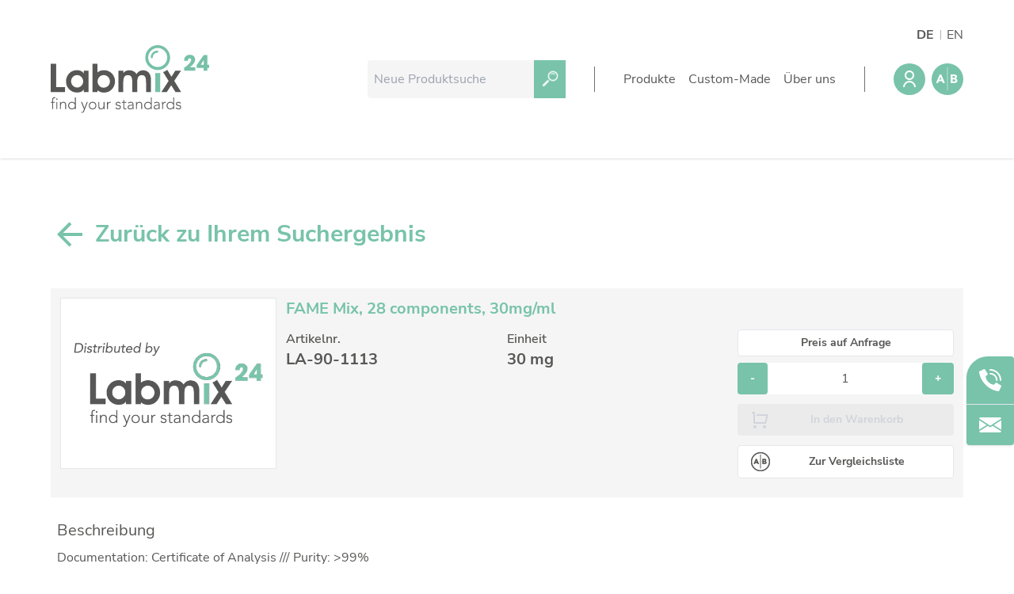

--- FILE ---
content_type: text/html
request_url: https://labmix24.com/de/produkte/LA-90-1113
body_size: 15941
content:
<!DOCTYPE html>
<html
	lang="en"
	class="text-[13px] leading-[1.5rem] desktop:text-[16px] desktop:leading-[1.5rem] lg:text-[14px] lg:leading-[1.5rem]"
>
	<head>
		<meta charset="utf-8" />
		<link rel="icon" href="../../favicon.png" />
		<meta name="viewport" content="width=device-width, initial-scale=1" />
		
		<link href="../../_app/immutable/assets/0.245f0e13.css" rel="stylesheet">
		<link href="../../_app/immutable/assets/ScrollToTop.1247fc67.css" rel="stylesheet">
		<link href="../../_app/immutable/assets/IconBase.4595c96d.css" rel="stylesheet">
		<link href="../../_app/immutable/assets/Icon.222e3af6.css" rel="stylesheet">
		<link href="../../_app/immutable/assets/ContentLayout.0f4b96d5.css" rel="stylesheet">
		<link href="../../_app/immutable/assets/IconButton.926f43ea.css" rel="stylesheet">
		<link href="../../_app/immutable/assets/27.c3329235.css" rel="stylesheet">
		<link href="../../_app/immutable/assets/DialogTitle.27c211b0.css" rel="stylesheet">
		<link href="../../_app/immutable/assets/ProductCard.017f6cb7.css" rel="stylesheet">
		<link href="../../_app/immutable/assets/BackendArticleLink.049843de.css" rel="stylesheet">
		<link href="../../_app/immutable/assets/PlusMinusNumericInput.59259bdc.css" rel="stylesheet"><title>FAME Mix, 28 components, 30mg/ml - LA-90-1113 | Labmix24</title><!-- HEAD_svelte-rx4tt4_START -->
		

			

			<meta name="description" content="Documentation: Certificate of Analysis /// Purity: >99%">

			<link rel="canonical" href="https://labmix24.com/de/produkte/LA-90-1113"><!-- HEAD_svelte-rx4tt4_END -->
	</head>

	<body class="text-primaryText-500" style="scrollbar-gutter: stable">
		<div>





<div id="top"></div>
<header class="desktop:shadow relative z-30"><div class="flex flex-col desktop:flex-row desktop:max-w-pageWithGutter desktop:mx-auto desktop:px-pageGutter desktop:py-10 desktop:gap-4"><div class="flex p-4 items-center justify-center desktop:mr-auto desktop:p-0"><div class="w-[144px] desktop:w-[200px]"><a href="/de"><img class="max-w-full max-h-full" src="/_app/immutable/assets/logo-labmix24.e3104623.svg" alt="Das Logo von Labmix24"></a></div></div>
		<div class="border-t border-b border-fill-700 content-end grid gap-4 grid-cols-[1fr,max-content] items-center lm24-layout py-6 px-4 desktop:py-0 desktop:px-0 desktop:pl-9 desktop:pr-0 desktop:py-9 desktop:gap-9 desktop:border-0 desktop:grid-cols-[minmax(100px,250px),1px,max-content,1px,max-content] smartphone:grid-cols-[1fr,min-content,min-content] end 2xl:gap-12  svelte-16yik9w"><div class="min-w-0 lm24-search-area svelte-16yik9w"><form class="" method="get" action="/de/suche"><div class="flex min-w-0 flex-1 h-formControl desktop:h-formControlLg"><div class="max-w-$maxWidth flex-1 min-w-0 relative"><input placeholder="Neue Produktsuche" name="searchTerm" class="h-formControl w-full px-2 placeholder-fill-600 bg-fill-100      desktop:h-formControlLg rounded-l   rounded-r-none pr-8" value="">
	</div>

		<button type="submit" class="flex-none bg-primary-500 px-1 transition-colors text-primaryContrast-500 desktop:px-2 hover:bg-primary-600"><div class="transform rotate-[45deg]"><div class="transform rotate-$rotation-value transition-transform svelte-v85s16" style="width: 24px; height: 24px; color: currentColor;"><svg xmlns="http://www.w3.org/2000/svg" viewBox="0 0 142.24 270.48" class="svelte-sicv7d"><g id="Gruppe_1487"><path id="Pfad_9173" d="M64.23 160.97c-2.43-.2-4.83-.45-7.2-.85v110.35h27.96V160.12c-4.58.73-9.21 1.1-13.84 1.1-2.27.01-4.64-.08-6.92-.25" class="st0"></path><path id="Pfad_9174" d="M76.49.2c-1.8-.13-3.58-.2-5.36-.2C31.49.36-.36 32.78 0 72.42c.33 36.98 28.72 67.66 65.56 70.86 1.87.14 3.78.21 5.58.21 39.64-.38 71.47-32.82 71.09-72.46C141.88 33.99 113.4 3.31 76.49.2m24.97 116.82c-25.26 16.8-59.35 9.95-76.16-15.31s-9.95-59.35 15.31-76.16a54.86 54.86 0 0 1 30.28-9.19c3.68 0 7.35.37 10.96 1.1 29.73 5.97 49 34.91 43.03 64.65a54.81 54.81 0 0 1-23.42 34.91" class="st0"></path><path id="Pfad_9175" d="M74.47 37.77c0 3.3-2.67 5.97-5.97 5.97-14.12.02-25.57 11.46-25.58 25.58a5.974 5.974 0 0 1-5.75 6.18 5.974 5.974 0 0 1-6.18-5.75c-.01-.14-.01-.28 0-.42.02-20.71 16.81-37.5 37.52-37.52 3.29-.01 5.96 2.66 5.96 5.96" class="st0"></path></g></svg>
</div></div>
	</button></div></form></div>
	<div class="bg-fill-700 h-8 w-full contents desktop:block"></div>
	<div class="lm24-tools-area relative svelte-16yik9w"><div class="absolute desktop:-my-12 -my-20 right-0"><ul class="flex -mx-2"><li class="px-2 relative svelte-1q2083v"><a href="/de/produkte/LA-90-1113" class="font-bold">DE</a>
		</li><li class="px-2 relative svelte-1q2083v"><a href="/en/produkte/LA-90-1113">EN</a>
		</li>
</ul></div>

		<div class="auto-cols-max grid grid-flow-col gap-2 items-center desktop:gap-2 2xl:gap-4 "><div class="z-20">

<div class="z-10 isolate">
	<div>

<button title="Benutzermenü" type="button" class="bg-$btn-bg-color flex-none text-$btn-text-color transition-colors block lm24-button hover:bg-$btn-bg-color-hover svelte-1l56ujc p-2  rounded-full" style="--btn-text-color-base: #ffffff; --btn-bg-color-base: #78C3AA; --btn-bg-color-hover-base: #61A890;"><div class="transform rotate-$rotation-value transition-transform svelte-v85s16" style="width: 24px; height: 24px; color: currentColor;"><svg xmlns="http://www.w3.org/2000/svg" viewBox="0 0 24 24" class="svelte-sicv7d"><path fill="none" d="M0 0h24v24H0z"></path><path d="M4 22a8 8 0 1 1 16 0h-2a6 6 0 1 0-12 0H4zm8-9c-3.315 0-6-2.685-6-6s2.685-6 6-6 6 2.685 6 6-2.685 6-6 6zm0-2c2.21 0 4-1.79 4-4s-1.79-4-4-4-4 1.79-4 4 1.79 4 4 4z"></path></svg>
</div></button>

		</div></div></div>
	
	<div class="relative"><a href="/de/vergleich" class="text-primary-500" title="Produktvergleich"><div class="transform rotate-$rotation-value transition-transform svelte-v85s16" style="width: 40px; height: 40px; color: currentcolor;"><svg xmlns="http://www.w3.org/2000/svg" viewBox="0 0 64 64" class="svelte-sicv7d"><path id="path1017" d="M32 0A32 32 0 0 0 0 32a32 32 0 0 0 32 32 32 32 0 0 0 32-32A32 32 0 0 0 32 0zm0 7.543c.32 0 .576.264.576.576V54.32a.567.567 0 0 1-.576.575.577.577 0 0 1-.576-.575V8.12c0-.321.264-.577.576-.577zM16.312 22.525h3.124L26.88 39.65h-4.258l-1.478-3.623h-6.641l-1.43 3.623H8.916l7.396-17.125zm22.27 0h6.385c.74 0 1.488.05 2.236.157.748.106 1.422.312 2.022.632.6.313 1.077.756 1.455 1.315.37.567.558 1.315.558 2.252 0 .97-.272 1.767-.814 2.408-.543.641-1.258 1.092-2.137 1.363v.05a5.015 5.015 0 0 1 1.537.468 3.898 3.898 0 0 1 1.947 2.17c.181.485.264 1.002.264 1.545 0 .904-.198 1.66-.584 2.26a4.544 4.544 0 0 1-1.496 1.462c-.616.37-1.298.641-2.07.797a10.85 10.85 0 0 1-2.285.239h-7.018V22.525zm3.781 3.188v3.648H45.1c.287 0 .574-.032.853-.097.28-.066.536-.173.766-.313a1.61 1.61 0 0 0 .54-.584c.14-.238.208-.534.208-.87 0-.354-.075-.65-.23-.88a1.7 1.7 0 0 0-.592-.543 2.771 2.771 0 0 0-.823-.28 4.852 4.852 0 0 0-.896-.081h-2.563zm-24.595 1.79-2.08 5.32h4.183l-2.103-5.32zm24.595 5.056v3.894h3.385c.288 0 .583-.032.879-.098a2.55 2.55 0 0 0 .814-.337c.239-.165.436-.37.592-.633.156-.255.23-.574.23-.944 0-.402-.099-.732-.304-.978a1.96 1.96 0 0 0-.764-.567 3.846 3.846 0 0 0-.994-.263 7.212 7.212 0 0 0-.996-.074h-2.842z"></path></svg>
</div></a>
	
	</div>
	</div></div>
	<div class="bg-fill-700 h-8 w-full contents desktop:block"></div>
	<div class="lm24-menu-area svelte-16yik9w"><div class="desktop:hidden contents">

<button type="button" class="bg-$btn-bg-color flex-none text-$btn-text-color transition-colors block lm24-button hover:bg-$btn-bg-color-hover svelte-1l56ujc  rounded" style="--btn-text-color-base: currentColor; --btn-bg-color-base: transparent; --btn-bg-color-hover-base: transparent;"><div class="transform rotate-$rotation-value transition-transform svelte-v85s16" style="width: 24px; height: 24px; color: currentColor;"><svg xmlns="http://www.w3.org/2000/svg" viewBox="0 0 24 24" class="svelte-sicv7d"><path fill="none" d="M0 0h24v24H0z"></path><path d="M3 4h18v2H3V4zm0 7h18v2H3v-2zm0 7h18v2H3v-2z"></path></svg>
</div></button></div>

<nav class="bg-white flex flex-col inset-0 transition-all z-20 desktop:hidden fixed opacity-0  pointer-events-none"><div class="flex-none p-4"><div class="h-[60px] grid grid-flow-col place-items-center justify-center relative"><div class="max-w-[144px]"><a href="/de"><img class="max-w-full max-h-full" src="/_app/immutable/assets/logo-labmix24.e3104623.svg" alt="Das Logo von Labmix24"></a></div>
		<div class="right-0 absolute">

<button type="button" class="bg-$btn-bg-color flex-none text-$btn-text-color transition-colors block lm24-button hover:bg-$btn-bg-color-hover svelte-1l56ujc  rounded" style="--btn-text-color-base: currentColor; --btn-bg-color-base: transparent; --btn-bg-color-hover-base: transparent;"><div class="transform rotate-$rotation-value transition-transform svelte-v85s16" style="width: 24px; height: 24px; color: currentColor;"><svg xmlns="http://www.w3.org/2000/svg" viewBox="0 0 24 24" class="svelte-sicv7d"><path fill="none" d="M0 0h24v24H0z"></path><path d="M12 10.586l4.95-4.95 1.414 1.414-4.95 4.95 4.95 4.95-1.414 1.414-4.95-4.95-4.95 4.95-1.414-1.414 4.95-4.95-4.95-4.95L7.05 5.636z"></path></svg>
</div></button></div></div></div>
<hr>
	<div class="h-full min-h-0 z-50 isolate relative overflow-y-auto "><ul class="grid gap-4"><li class="grid px-4 pt-4 gap-3"><strong>Produkte</strong>

		<ul class="grid pl-4">
	<a class="py-2 transition-color hover:text-primary-600" href="/de/pharmazeutische-referenzstandards"><li class="text-left w-full py-2 hover:text-primary-500">Pharmazeutische Referenzstandards</li></a>
	<a class="py-2 transition-color hover:text-primary-600" href="/de/referenzstandards-metalle"><li class="text-left w-full py-2 hover:text-primary-500">Metall- und Verbrennungstandards</li></a>
	<a class="py-2 transition-color hover:text-primary-600" href="/de/referenzstandards-petrochemie"><li class="text-left w-full py-2 hover:text-primary-500">Referenzstandards für die Petrochemie</li></a>
	<a class="py-2 transition-color hover:text-primary-600" href="/de/referenzstandards-geologie-industrie"><li class="text-left w-full py-2 hover:text-primary-500">Referenzstandards für die Industrie und Geologie</li></a>
	<a class="py-2 transition-color hover:text-primary-600" href="/de/referenzstandards-lebensmittelanalytik"><li class="text-left w-full py-2 hover:text-primary-500">Referenzstandards für Lebensmittel und Getränke</li></a>
	<a class="py-2 transition-color hover:text-primary-600" href="/de/referenzstandards-umweltanalytik"><li class="text-left w-full py-2 hover:text-primary-500">Referenzstandards für die Umweltanalytik</li></a>
	<a class="py-2 transition-color hover:text-primary-600" href="/de/referenzstandards-physikalische-eigenschaften"><li class="text-left w-full py-2 hover:text-primary-500">Referenzstandards für physikalische Eigenschaften</li></a>
	<a class="py-2 transition-color hover:text-primary-600" href="/de/organische-referenzstandards"><li class="text-left w-full py-2 hover:text-primary-500">Organische Referenzstandards</li></a>
	<a class="py-2 transition-color hover:text-primary-600" href="/de/anorganische-referenzstandards"><li class="text-left w-full py-2 hover:text-primary-500">Anorganische Referenzstandards</li></a>
	<a class="py-2 transition-color hover:text-primary-600" href="/de/laborvergleichsuntersuchungen"><li class="text-left w-full py-2 hover:text-primary-500">Laborvergleichsuntersuchungen (LVU/PT)</li></a>
	<a class="py-2 transition-color hover:text-primary-600" href="/de/laborbedarf-verbrauchsmaterialien"><li class="text-left w-full py-2 hover:text-primary-500">Laborbedarf und Verbrauchsmaterialien</li></a>
	<a class="py-2 transition-color hover:text-primary-600" href="/de/sonstige-standards"><li class="text-left w-full py-2 hover:text-primary-500">Sonstige Standards</li></a></ul></li><li class="grid px-4 pt-4 gap-3"><strong>Custom-Made</strong>

		<ul class="grid pl-4">
	<a class="py-2 transition-color hover:text-primary-600" href="/de/kundenstandards"><li class="text-left w-full py-2 hover:text-primary-500">Übersicht: Kundenspezifische Standards</li></a>
	<a class="py-2 transition-color hover:text-primary-600" href="/de/kundenstandards/anorganisch-waessrig"><li class="text-left w-full py-2 hover:text-primary-500">Anorganische wässrige Kundenmischungen</li></a>
	<a class="py-2 transition-color hover:text-primary-600" href="/de/kundenstandards/rueckstandsanalytik-organisch"><li class="text-left w-full py-2 hover:text-primary-500">Organische Analyten | Rückstandsanalytik</li></a>
	<a class="py-2 transition-color hover:text-primary-600" href="/de/kundenstandards/elementstandards-in-oel"><li class="text-left w-full py-2 hover:text-primary-500">Elementstandards in Öl</li></a>
	<a class="py-2 transition-color hover:text-primary-600" href="/de/kundenstandards/metall-sus"><li class="text-left w-full py-2 hover:text-primary-500">Metallstandards | Setting Up Samples (SUS)</li></a>
	<a class="py-2 transition-color hover:text-primary-600" href="/de/kundenstandards/polymere-rfa"><li class="text-left w-full py-2 hover:text-primary-500">Kundenspezifische Polymerstandards</li></a>
	<a class="py-2 transition-color hover:text-primary-600" href="/de/kundenstandards/organisch-pharmazeutisch"><li class="text-left w-full py-2 hover:text-primary-500">Pharmazeutische und organische Kundensynthesen</li></a>
	<a class="py-2 transition-color hover:text-primary-600" href="/de/kundenstandards/monitorproben-silikatglas"><li class="text-left w-full py-2 hover:text-primary-500">RFA-Monitorproben aus Silikatglas</li></a>
	<a class="py-2 transition-color hover:text-primary-600" href="/de/kundenstandards/partikelstandards"><li class="text-left w-full py-2 hover:text-primary-500">Kundenspezifische Partikelstandards</li></a></ul></li><li class="grid px-4 pt-4 gap-3"><strong>Über uns</strong>

		<ul class="grid pl-4">
	<a class="py-2 transition-color hover:text-primary-600" href="/de/ueber-uns"><li class="text-left w-full py-2 hover:text-primary-500">Über Labmix24</li></a>
	<a class="py-2 transition-color hover:text-primary-600" href="/de/marken"><li class="text-left w-full py-2 hover:text-primary-500">Unsere Partner und Marken</li></a>
	<a class="py-2 transition-color hover:text-primary-600" href="/de/aktuelles"><li class="text-left w-full py-2 hover:text-primary-500">Presse und Aktuelles</li></a>
	<a class="py-2 transition-color hover:text-primary-600" href="/de/vertretungen"><li class="text-left w-full py-2 hover:text-primary-500">Vertretungen im Ausland</li></a>
	<a class="py-2 transition-color hover:text-primary-600" href="/de/messen"><li class="text-left w-full py-2 hover:text-primary-500">Messen und Events</li></a>
	<a class="py-2 transition-color hover:text-primary-600" href="/de/iso-zertifizierung"><li class="text-left w-full py-2 hover:text-primary-500">DIN EN ISO 9001:2015 Zertifizierung</li></a>
	<a class="py-2 transition-color hover:text-primary-600" href="/de/faq"><li class="text-left w-full py-2 hover:text-primary-500">FAQ</li></a>
	<a class="py-2 transition-color hover:text-primary-600" href="/de/stellen"><li class="text-left w-full py-2 hover:text-primary-500">Karriere bei Labmix24</li></a>
	<a class="py-2 transition-color hover:text-primary-600" href="/de/kontakt"><li class="text-left w-full py-2 hover:text-primary-500">Kontaktieren Sie uns</li></a></ul></li></ul></div></nav>

<nav class="desktop:block hidden"><ul class="auto-cols-max grid grid-flow-col gap-4 2xl:gap-6"><li class="z-10">

<div class="z-10 isolate">
	<div><button slot="anchor">Produkte</button>

		</div></div></li><li class="z-10">

<div class="z-10 isolate">
	<div><button slot="anchor">Custom-Made</button>

		</div></div></li><li class="z-10">

<div class="z-10 isolate">
	<div><button slot="anchor">Über uns</button>

		</div></div></li></ul></nav></div>
</div></div></header>
<div class="invisible fixed right-0 md:visible w-15 z-50 top-[450px]"><div class="bg-primary-500 rounded rounded-tl-[27px] shadow"><div class=""><div class="mx-auto p-4 text-white"><a href="tel:004928529606400"><svg xmlns="http://www.w3.org/2000/svg" viewBox="0 0 222.51 222.48" class="svelte-sicv7d"><g id="_003---Call"><path id="Shape" d="M92.16 130.36a89.854 89.854 0 0 1-27.11-50.98A7.6 7.6 0 0 1 67.26 73l17.16-17.18a7.657 7.657 0 0 0 1.08-9.49L58.14 3.84a7.677 7.677 0 0 0-9.94-2.79L4.27 21.73a7.601 7.601 0 0 0-4.23 7.62c2.3 21.87 11.83 75.62 64.65 128.44s106.56 62.36 128.44 64.65a7.64 7.64 0 0 0 7.62-4.22l20.69-43.93c1.76-3.53.56-7.83-2.78-9.93l-42.48-27.35a7.682 7.682 0 0 0-9.49 1.07l-17.18 17.19a7.62 7.62 0 0 1-6.38 2.21 89.854 89.854 0 0 1-50.98-27.11l.01-.01z" class="st0"></path><path id="Shape-2" d="M176.49 118.92c-4.24 0-7.68-3.43-7.68-7.66-.04-31.76-25.78-57.5-57.54-57.54a7.68 7.68 0 0 1-7.68-7.67 7.68 7.68 0 0 1 7.67-7.68h.01c40.24.04 72.85 32.65 72.89 72.89 0 4.23-3.44 7.66-7.67 7.66z" class="st0"></path><path id="Shape-3" d="M214.85 118.91c-4.24 0-7.67-3.43-7.67-7.67-.06-52.94-42.96-95.84-95.9-95.89-4.24 0-7.67-3.43-7.67-7.67s3.43-7.67 7.67-7.67c61.41.07 111.17 49.83 111.24 111.24-.01 4.23-3.44 7.66-7.67 7.66z" class="st0"></path></g></svg></a></div>
			<hr>
			<div class="mx-auto p-4 text-white"><a href="mailto:info@labmix24.com"><svg xmlns="http://www.w3.org/2000/svg" viewBox="0 0 243.76 167.59" class="svelte-sicv7d"><g id="Gruppe_1128" transform="translate(25.852 4.943)"><g id="Gruppe_1127"><path id="Pfad_7604" d="m135.73 80.1 82.18 51.95V25.98L135.73 80.1z" class="st0"></path></g></g><g id="Gruppe_1130" transform="translate(0 4.943)"><g id="Gruppe_1129"><path id="Pfad_7605" d="M0 25.98v106.1l82.18-51.95L0 25.98z" class="st0"></path></g></g><g id="Gruppe_1132" transform="translate(.073)"><g id="Gruppe_1131"><path id="Pfad_7606" d="M228.45 0H15.16C7.7.06 1.41 5.58.38 12.96l121.42 80 121.42-80C242.19 5.58 235.91.06 228.45 0z" class="st0"></path></g></g><g id="Gruppe_1134" transform="translate(.078 15.076)"><g id="Gruppe_1133"><path id="Pfad_7607" d="m147.55 79.16-21.56 14.2a7.635 7.635 0 0 1-8.38 0L96.06 79.15.41 139.65a15.008 15.008 0 0 0 14.75 12.86h213.29a15 15 0 0 0 14.75-12.86l-95.65-60.49z" class="st0"></path></g></g></svg></a></div></div></div></div>

<main class="pt-10"><div class="flex-1 py-8 px-5 desktop:max-w-pageWithGutter desktop:mx-auto desktop:px-pageGutter pb-20)} svelte-71h7jh"><div class="grid pb-20 gap-10"><main class="grid gap-5"><h1 class="font-bold mb-6 grid text-3xl gap-4 items-center"><a rel="" data-sveltekit-reload="off" target="" href="/de/suche" class="font-bold text-primary-500 hover:text-primary-600  text-primary-500"><div class="grid gap-2 grid-cols-[max-content,1fr] items-center"><div class="transform rotate-$rotation-value transition-transform svelte-v85s16" style="width: 48px; height: 48px; color: currentColor;"><svg xmlns="http://www.w3.org/2000/svg" viewBox="0 0 24 24" class="svelte-sicv7d"><path fill="none" d="M0 0h24v24H0z"></path><path d="M7.828 11H20v2H7.828l5.364 5.364-1.414 1.414L4 12l7.778-7.778 1.414 1.414z"></path></svg>
</div>
		Zurück zu Ihrem Suchergebnis</div></a>
	</h1>
				<article class="grid p-3 gap-3 article svelte-1b9xcit bg-fill-100"><div class="area-image svelte-1b9xcit"><div class="bg-white grid place-items-center p-3 border h-full"><img loading="lazy" src="/de/api/producer/LA-90-1113" alt="LA-90-1113"></div></div>
	<div class="area-title svelte-1b9xcit"><div class="sm:text-xl"><a rel="" data-sveltekit-reload="off" target="" href="/de/produkte/LA-90-1113" class="font-bold text-primary-500 hover:text-primary-600  text-primary-500">FAME Mix, 28 components, 30mg/ml</a></div></div>
	<div class="area-attributes svelte-1b9xcit"><div class="grid grid-cols-2"><div><div class="font-semibold   font-semibold">Artikelnr.</div>
		<div class="font-bold text-xl overflow-hidden overflow-ellipsis">LA-90-1113</div></div>
			
			<div><div class="font-semibold   font-semibold">Einheit</div>
		<div class="font-bold text-xl overflow-hidden overflow-ellipsis"><!-- HTML_TAG_START -->30 mg<!-- HTML_TAG_END --></div></div>
			
			

			</div></div>
	<div class="area-analytes my-auto svelte-1b9xcit"></div>
	<div class="area-analytedetails svelte-1b9xcit"></div>
	<div class="area-actions grid gap-2 content-start svelte-1b9xcit"><button class="lm24-button rounded font-bold grid transition-colors gap-x-1 items-center justify-items-center grid-cols-[max-content,minmax(0,1fr)] leading-[24px]    px-4 py-2     text-sm  w-full bg-white hover:bg-gray-50     border text-current     ">
		<div class="transform rotate-$rotation-value transition-transform svelte-v85s16" style="width: 24px; height: 24px; color: currentColor;"><svg xmlns="http://www.w3.org/2000/svg" viewBox="0 0 16.933 16.933" class="svelte-sicv7d"><g id="layer1" transform="translate(-97.58 -96.146)"><path id="path7004" d="M106.046 96.994a7.62 7.62 0 1 1 .001 15.24 7.62 7.62 0 0 1-.001-15.24m0-.848a8.457 8.457 0 0 0-5.988 2.479 8.397 8.397 0 0 0-1.813 2.692 8.416 8.416 0 0 0-.666 3.296 8.457 8.457 0 0 0 2.479 5.988 8.421 8.421 0 0 0 2.692 1.813 8.416 8.416 0 0 0 3.296.665 8.457 8.457 0 0 0 5.988-2.479 8.421 8.421 0 0 0 1.813-2.691 8.416 8.416 0 0 0 .666-3.296 8.457 8.457 0 0 0-2.479-5.988 8.421 8.421 0 0 0-2.692-1.814 8.416 8.416 0 0 0-3.296-.665z" class="st0" style="stroke-width:.0217428"></path><path id="path7010" d="M101.895 102.106h.826l1.97 4.531h-1.126l-.391-.959h-1.757l-.379.96h-1.1zm.385 1.317-.55 1.407h1.107z" class="st0" style="stroke-width:.0217428"></path><path id="path7016" d="M107.787 102.106h1.69c.196 0 .393.013.591.041.198.028.376.083.535.168.159.082.285.2.385.347.098.15.148.348.148.596a.95.95 0 0 1-.215.637c-.144.17-.333.29-.566.361v.013c.15.022.285.063.407.124s.226.141.313.237.154.209.202.337c.048.128.07.265.07.409 0 .24-.052.44-.155.598-.102.16-.234.289-.395.387a1.68 1.68 0 0 1-.548.21 2.868 2.868 0 0 1-.605.064h-1.857zm1 1.809h.725c.076 0 .152-.01.226-.026a.696.696 0 0 0 .202-.083.426.426 0 0 0 .143-.154.452.452 0 0 0 .055-.23.407.407 0 0 0-.061-.233.45.45 0 0 0-.157-.144.732.732 0 0 0-.217-.074 1.283 1.283 0 0 0-.237-.021h-.678zm0 1.876h.896c.077 0 .155-.009.233-.026a.673.673 0 0 0 .215-.089.474.474 0 0 0 .217-.417.392.392 0 0 0-.08-.26.52.52 0 0 0-.202-.15 1.019 1.019 0 0 0-.263-.069 1.909 1.909 0 0 0-.263-.02h-.752z" class="st0" style="stroke-width:.0217428"></path><path id="path7022" d="M106.046 110.67a.153.153 0 0 1-.152-.152V98.294c0-.084.07-.152.152-.152.085 0 .152.07.152.152v12.224a.15.15 0 0 1-.152.152z" class="st0" style="stroke-width:.0217428"></path><path id="path8355" d="M106.046 96.994a7.62 7.62 0 1 1 .001 15.24 7.62 7.62 0 0 1-.001-15.24m0-.848a8.457 8.457 0 0 0-5.988 2.479 8.397 8.397 0 0 0-1.813 2.692 8.416 8.416 0 0 0-.666 3.296 8.457 8.457 0 0 0 2.479 5.988 8.421 8.421 0 0 0 2.692 1.813 8.416 8.416 0 0 0 3.296.665 8.457 8.457 0 0 0 5.988-2.479 8.421 8.421 0 0 0 1.813-2.691 8.416 8.416 0 0 0 .666-3.296 8.457 8.457 0 0 0-2.479-5.988 8.421 8.421 0 0 0-2.692-1.814 8.416 8.416 0 0 0-3.296-.665z" class="st0" style="stroke-width:.0217428"></path><path id="path8357" d="M101.895 102.106h.826l1.97 4.531h-1.126l-.391-.959h-1.757l-.379.96h-1.1zm.385 1.317-.55 1.407h1.107z" class="st0" style="stroke-width:.0217428"></path><path id="path8359" d="M107.787 102.106h1.69c.196 0 .393.013.591.041.198.028.376.083.535.168.159.082.285.2.385.347.098.15.148.348.148.596a.95.95 0 0 1-.215.637c-.144.17-.333.29-.566.361v.013c.15.022.285.063.407.124s.226.141.313.237.154.209.202.337c.048.128.07.265.07.409 0 .24-.052.44-.155.598-.102.16-.234.289-.395.387a1.68 1.68 0 0 1-.548.21 2.868 2.868 0 0 1-.605.064h-1.857zm1 1.809h.725c.076 0 .152-.01.226-.026a.696.696 0 0 0 .202-.083.426.426 0 0 0 .143-.154.452.452 0 0 0 .055-.23.407.407 0 0 0-.061-.233.45.45 0 0 0-.157-.144.732.732 0 0 0-.217-.074 1.283 1.283 0 0 0-.237-.021h-.678zm0 1.876h.896c.077 0 .155-.009.233-.026a.673.673 0 0 0 .215-.089.474.474 0 0 0 .217-.417.392.392 0 0 0-.08-.26.52.52 0 0 0-.202-.15 1.019 1.019 0 0 0-.263-.069 1.909 1.909 0 0 0-.263-.02h-.752z" class="st0" style="stroke-width:.0217428"></path><path id="path8361" d="M106.046 110.67a.153.153 0 0 1-.152-.152V98.294c0-.084.07-.152.152-.152.085 0 .152.07.152.152v12.224a.15.15 0 0 1-.152.152z" class="st0" style="stroke-width:.0217428"></path></g></svg>
</div>
	<div class="auto-cols-max grid grid-flow-col gap-1">Zur Vergleichsliste</div></button>
		</div>
	<div class="area-cart grid gap-2 svelte-1b9xcit"><div class="text-2xl md:grid"><div class="w-full md:text-right"><a class="rounded font-bold transition-colors leading-[24px] gap-x-1 items-center justify-items-center  grid  text-sm     py-1 px-2 border text-current bg-white" href="mailto:info@labmix24.com?subject=Anfrage%20f%C3%BCr%20einen%20Preis%3A%20LA-90-1113&amp;body=Sehr%20geehrtes%20Labmix24-Team%2C%0Aich%20bitte%20um%20ein%20Angebot%20f%C3%BCr%3A%0A%28LA-90-1113%2C%20FAME%20Mix%2C%2028%20components%2C%2030mg%2Fml%2C%2030%20mg%29.%0AMit%20freundlichen%20Gr%C3%BC%C3%9Fen%2C" target="" rel="" data-sveltekit-reload="off">
		<div class="grid grid-flow-col gap-1">Preis auf Anfrage</div></a></div></div>

			<div class="grid grid-cols-2 sm:grid-cols-1 gap-3"><div class="grid grid-cols-[max-content,1fr,max-content]"><button class="lm24-button rounded font-bold grid transition-colors gap-x-1 items-center justify-items-center  leading-[24px] font-extrabold   px-4 py-2     text-sm      bg-primary-500 hover:bg-primary-600     text-primaryContrast-500   ">
	<div class="auto-cols-max grid grid-flow-col gap-1">-</div></button>
	<input  type="number" class="text-center text-1xl w-full svelte-wj5tgl" value="1">
	<button class="lm24-button rounded font-bold grid transition-colors gap-x-1 items-center justify-items-center  leading-[24px] font-extrabold   px-4 py-2     text-sm      bg-primary-500 hover:bg-primary-600     text-primaryContrast-500   ">
	<div class="auto-cols-max grid grid-flow-col gap-1">+</div></button>
</div>
				
				<div class="relative">
			<button title="Artikel LA-90-1113 in den Warenkorb legen" disabled class="lm24-button rounded font-bold grid transition-colors gap-x-1 items-center justify-items-center grid-cols-[max-content,minmax(0,1fr)] leading-[24px]    px-4 py-2     text-sm  w-full   bg-fill-200 bg-primary-500       cursor-default text-gray-300 ">
		<div class="transform rotate-$rotation-value transition-transform svelte-v85s16" style="width: 24px; height: 24px; color: currentColor;"><svg xmlns="http://www.w3.org/2000/svg" viewBox="0 0 24 24" class="svelte-sicv7d"><path fill="none" d="M0 0h24v24H0z"></path><path d="M4 16V4H2V2h3a1 1 0 0 1 1 1v12h12.438l2-8H8V5h13.72a1 1 0 0 1 .97 1.243l-2.5 10a1 1 0 0 1-.97.757H5a1 1 0 0 1-1-1zm2 7a2 2 0 1 1 0-4 2 2 0 0 1 0 4zm12 0a2 2 0 1 1 0-4 2 2 0 0 1 0 4z"></path></svg>
</div>
	<div class="auto-cols-max grid grid-flow-col gap-1">In den Warenkorb</div></button></div></div></div>

	<div class="area-details svelte-1b9xcit"></div>
</article>
				<div class="grid gap-3 p-2"><div><h3 class="text-xl pb-2">Beschreibung</h3>
		<p class="mb-3 raw"><!-- HTML_TAG_START -->Documentation: Certificate of Analysis /// Purity: >99%<!-- HTML_TAG_END --></p></div>
					
					</div></main>
			<section><h2 class="font-bold pb-4 text-2xl">Inhalte</h2>
					<table class="w-full hidden desktop:table"><thead><tr><th class="svelte-5hshma">Analyt</th>
			<th class="svelte-5hshma">CAS-Nummer</th>
			<th class="svelte-5hshma">Konzentration</th>
			<th class="svelte-5hshma">Einheit</th>

			<th class="svelte-5hshma">Zusätzliche Informationen</th>
			<th class="svelte-5hshma">Methode</th></tr></thead>
	<tbody><tr class="h-15 even:bg-fill-200 odd:bg-fill-100 "><td class="pl-2 svelte-5hshma"><div class="flex gap-2 items-center h-full">
						
					</div></td>
				<td class="whitespace-nowrap svelte-5hshma"></td>
				<td class="svelte-5hshma"><!-- HTML_TAG_START --><!-- HTML_TAG_END --></td>
				<td class="svelte-5hshma"><!-- HTML_TAG_START --><!-- HTML_TAG_END --></td>
				<td class="svelte-5hshma"></td>

				<td class="svelte-5hshma"></td>
			</tr></tbody></table>

<div class="desktop:hidden"><button class="w-full text-left flex mb-1 grid p-3 grid-cols-[1fr,max-content] overflow-hidden h-12 bg-fill-100"><div class="grid gap-4 grid-cols-[max-content,1fr]"><span class="font-semibold   font-semibold">Analyt</span>
<span></span>
		<span class="font-semibold   font-semibold">CAS-Nummer</span>
<span></span>
		<span class="font-semibold   font-semibold">Konzentration</span>
<span><!-- HTML_TAG_START --><!-- HTML_TAG_END --></span>
		<span class="font-semibold   font-semibold">Einheit</span>
<span><!-- HTML_TAG_START --><!-- HTML_TAG_END --></span>
		<span class="font-semibold   font-semibold">Zusätzliche Informationen</span>
<span></span>
		<span class="font-semibold   font-semibold">Methode</span>
<span></span></div>

	<div><button type="button" class="lm24-button rounded font-bold grid transition-colors gap-x-1 items-center justify-items-center  leading-[24px]       py-0  px-1  text-xs     bg-primary-500 hover:bg-primary-600     text-primaryContrast-500   ">
	<div class="auto-cols-max grid grid-flow-col gap-1"><div class="transform rotate-$rotation-value transition-transform svelte-v85s16" style="width: 24px; height: 24px; color: currentColor;"><svg xmlns="http://www.w3.org/2000/svg" viewBox="0 0 24 24" class="svelte-sicv7d"><path fill="none" d="M0 0h24v24H0z"></path><path d="M12 13.172l4.95-4.95 1.414 1.414L12 16 5.636 9.636 7.05 8.222z"></path></svg>
</div></div></button></div></button>
</div></section>
			<section><h2 class="font-bold pb-12 text-2xl">Weiteres</h2>

	<div class="grid gap-14 desktop:grid-cols-3"><div class="rounded-[10px] bg-fill-100 relative rounded-tl-cardEdgeLarge"><div class="p-10 "><div style="display: contents; --size:5rem;"><div class="rounded-full h-$size w-$size grid text-primaryConstrast-500 place-items-center bg-primary-500"><div class="transform rotate-$rotation-value transition-transform svelte-v85s16" style="width: 36px; height: 36px; color: white;"><svg xmlns="http://www.w3.org/2000/svg" viewBox="0 0 1204.37 1559.06" class="svelte-sicv7d"><defs><style>.cls-1 {
  fill: #fff;
}</style></defs><g id="Ebene_1-2"><g id="Certificate_Weiß"><path d="m1158.38 617.05 44.55-123.6c3.23-8.95.95-18.96-5.82-25.64l-93.63-92.32-13.77-130.64c-1-9.45-7.39-17.47-16.39-20.53l-124.35-42.35-68.93-111.83a24.394 24.394 0 0 0-23.69-11.42L725.94 74.46 615.26 3.83c-8-5.11-18.24-5.11-26.24 0L478.32 74.5 347.93 58.76a24.402 24.402 0 0 0-23.69 11.42l-68.91 111.79-124.29 42.4a24.389 24.389 0 0 0-16.38 20.53l-13.79 130.68-93.58 92.01a24.395 24.395 0 0 0-5.85 25.66l44.52 123.56L1.45 740.37a24.376 24.376 0 0 0 5.85 25.66l93.58 92.01 13.78 130.68a24.4 24.4 0 0 0 16.39 20.53l70.55 24.04-123.41 385.88c-5.21 16.28 7.51 32.72 24.57 31.79l180.19-9.9 140.97 112.66c13.35 10.67 33.25 4.66 38.46-11.62l104.41-326.34 22.21 14.2a24.402 24.402 0 0 0 26.28 0l22.19-14.19 104.42 326.34c5.21 16.28 25.11 22.29 38.46 11.62l140.95-112.66 180.19 9.9c17.06.94 29.78-15.51 24.57-31.79l-123.38-385.7 70.58-24.04a24.39 24.39 0 0 0 16.39-20.52l13.85-130.62 93.57-92.01c6.79-6.68 9.08-16.7 5.85-25.66l-44.54-123.56ZM420.4 1472.63l-110.22-88.04a24.387 24.387 0 0 0-16.56-5.3l-140.9 7.75 105.67-330.2 65.88 106.87a24.394 24.394 0 0 0 23.69 11.42l130.43-15.74 35.14 22.42-93.12 290.81Zm631.16-85.67-140.89-7.67a24.362 24.362 0 0 0-16.55 5.3l-110.24 88.04-93.07-290.88 35.14-22.41 130.39 15.72a24.378 24.378 0 0 0 23.68-11.42l65.88-106.87 105.65 330.18ZM1096.37 625l40.97 113.91-86.22 84.89a24.358 24.358 0 0 0-7.14 14.83l-12.7 120.5-114.63 39.06a24.392 24.392 0 0 0-12.9 10.29l-63.46 103.02-120.12-14.49c-5.61-.68-11.28.61-16.04 3.65l-102.02 65.1-102.04-65.1a24.354 24.354 0 0 0-16.04-3.65l-120.14 14.49-63.47-103.02a24.392 24.392 0 0 0-12.9-10.29l-114.56-39.06-12.7-120.36a24.397 24.397 0 0 0-7.15-14.83l-86.24-84.85 40.97-113.92a24.381 24.381 0 0 0 0-16.51l-40.97-113.9 86.24-84.91c4.02-3.96 6.55-9.2 7.14-14.81l12.76-120.49 114.56-39.08c5.36-1.83 9.92-5.47 12.89-10.29l63.47-103.01 120.1 14.49c5.61.68 11.28-.62 16.05-3.66l102.03-65.15 102.03 65.12a24.354 24.354 0 0 0 16.04 3.65l120.14-14.49 63.47 103.01c2.97 4.82 7.53 8.46 12.89 10.29l114.57 39.11 12.7 120.34c.59 5.62 3.12 10.86 7.15 14.83l86.24 84.87-40.98 113.9a24.381 24.381 0 0 0 0 16.51Z" class="cls-1"></path><path d="M602.18 293.33c-182.28 0-330.57 148.29-330.57 330.57S419.9 954.47 602.18 954.47 932.75 806.18 932.75 623.9 784.46 293.33 602.18 293.33Zm0 600.49c-148.84 0-269.92-121.09-269.92-269.92s121.09-269.93 269.92-269.93S872.11 475.06 872.11 623.9 751.02 893.82 602.18 893.82Z" class="cls-1"></path></g></g></svg>
</div></div></div>
		<h3 class="py-5 text-2xl">Zertifikatmuster</h3>
		<p>Muster-CoA des Referenzmaterials: für die aktuelle Charge kontaktieren Sie unseren Kundendienst unter <a rel="" data-sveltekit-reload="off" target="" href="mailto:info@labmix24.com?subject=Zertifikatsanfrage%3A%20LA-90-1113&amp;body=Sehr%20geehrtes%20Labmix24-Team%2C%0Aich%20bitte%20um%20das%20aktuelle%20Zertifikat%20f%C3%BCr%3A%0A%28LA-90-1113%2C%20FAME%20Mix%2C%2028%20components%2C%2030mg%2Fml%2C%2030%20mg%29.%0AMit%20freundlichen%20Gr%C3%BC%C3%9Fen%2C" class="font-bold text-primary-500 hover:text-primary-600  text-primary-500">info@labmix24.com</a></p></div>
	</div>
		<div class="rounded-[10px] bg-fill-100 relative rounded-tl-cardEdgeLarge"><div class="p-10 "><div style="display: contents; --size:5rem;"><div class="rounded-full h-$size w-$size grid text-primaryConstrast-500 place-items-center bg-primary-500"><div class="transform rotate-$rotation-value transition-transform svelte-v85s16" style="width: 36px; height: 36px; color: white;"><svg xmlns="http://www.w3.org/2000/svg" viewBox="0 0 24 24" class="svelte-sicv7d"><path d="M23.533 9.76a2.36 2.36 0 0 0-1.924-.975h-.58v-1.56a2.387 2.387 0 0 0-2.389-2.383h-6.965c-.399 0-.783-.157-1.068-.437l-1.094-1.09a2.359 2.359 0 0 0-1.683-.696H2.384A2.385 2.385 0 0 0 .001 5.007v13.895a2.41 2.41 0 0 0 2.342 2.48h16.824a2.384 2.384 0 0 0 2.277-1.676l2.448-7.827a2.368 2.368 0 0 0-.36-2.12ZM.874 5.004c0-.832.674-1.508 1.506-1.513h5.45c.399.002.782.16 1.068.438l1.094 1.09a2.359 2.359 0 0 0 1.683.696h6.973c.831 0 1.508.674 1.512 1.505v1.562H4.822a2.387 2.387 0 0 0-2.278 1.67L.87 15.798V5.005Zm22.177 6.616-2.448 7.827a1.502 1.502 0 0 1-1.441 1.06H2.409a1.536 1.536 0 0 1-1.468-1.995l2.435-7.797a1.5 1.5 0 0 1 1.441-1.058h16.787c.48-.002.933.224 1.215.613.296.386.382.89.232 1.35z" style="stroke-width:.2"></path></svg>
</div></div></div>
		<h3 class="py-5 text-2xl">Produktdatenblatt</h3>
		<p>Alle Details zum Produkt z.B. Analyte/Parameter, CAS-Nummer, Konzentration/Wert, Einheit/Format, Methode, Quelle…</p></div>
	<div class="-mb-5 bottom-0 absolute mx-auto left-0 right-0 grid place-items-center"><a class="rounded font-bold transition-colors leading-[24px] gap-x-1 items-center justify-items-center grid-cols-[max-content,minmax(0,1fr)] grid  text-sm   px-4 py-2      bg-primary-500 text-white hover:bg-primary-600" href="https://labmix24.com/extern/downloadpdfdetails/2092477/" target="" rel="external" data-sveltekit-reload="true">
			<div class="transform rotate-$rotation-value transition-transform svelte-v85s16" style="width: 24px; height: 24px; color: currentColor;"><svg xmlns="http://www.w3.org/2000/svg" viewBox="0 0 24 24" class="svelte-sicv7d"><path fill="none" d="M0 0h24v24H0z"></path><path d="M13 13v5.585l1.828-1.828 1.415 1.415L12 22.414l-4.243-4.242 1.415-1.415L11 18.585V13h2zM12 2a7.001 7.001 0 0 1 6.954 6.194 5.5 5.5 0 0 1-.953 10.784v-2.014a3.5 3.5 0 1 0-1.112-6.91 5 5 0 1 0-9.777 0 3.5 3.5 0 0 0-1.292 6.88l.18.03v2.014a5.5 5.5 0 0 1-.954-10.784A7 7 0 0 1 12 2z"></path></svg>
</div>
		<div class="grid grid-flow-col gap-1">Download CV</div></a></div></div>

		</div></section>
			</div>
</div></main>
<footer class="bg-fill-800 text-fillContrast-500"><section class="border-b flex flex-col bg-fill-800 border-b-fillContrast-500 flex-1 p-16 text-fillContrast-500 desktop:flex-row "><div class="flex-1 py-8 px-5 desktop:max-w-pageWithGutter desktop:mx-auto desktop:px-pageGutter pb-20)} svelte-71h7jh"><div class="flex flex-col flex-1 desktop:flex-row justify-between"><h4 class="text-5xl tagline svelte-1rap4y1" slot="callToAction">Suchen Sie Ihren Standard?
			<a href="/de/kontakt"><em>Wir helfen gerne</em></a></h4>
			<div class="pt-4 desktop:pt-0"><a class="rounded font-bold transition-colors leading-[24px] gap-x-1 items-center justify-items-center  grid   px-5 py-3        bg-primary-500 text-white hover:bg-primary-600" href="/de/kontakt" target="" rel="" data-sveltekit-reload="off">
		<div class="grid grid-flow-col gap-1">Kontakt aufnehmen</div></a></div></div>
</div></section>
	<div class="flex-1 py-8 px-5 desktop:max-w-pageWithGutter desktop:mx-auto desktop:px-pageGutter pb-20)} svelte-71h7jh"><div class="grid px-6 gap-8 grid-cols-1 relative sm:grid-cols-2 lg:grid-cols-5 desktop:px-0"><div><div class="desktop:col-span-2"><div class="w-[144px] desktop:w-[200px]"><a href="/de"><img class="max-w-full max-h-full" src="/_app/immutable/assets/logo-labmix24-contrast.c7192cd2.svg" alt="Das Logo von Labmix24"></a></div>

	<div class="flex flex-col pt-10 gap-3"><div class="gap-2 inline-flex"><div class="transform rotate-$rotation-value transition-transform svelte-v85s16" style="width: 24px; height: 24px; color: currentColor;"><svg xmlns="http://www.w3.org/2000/svg" viewBox="0 0 222.51 222.48" class="svelte-sicv7d"><g id="_003---Call"><path id="Shape" d="M92.16 130.36a89.854 89.854 0 0 1-27.11-50.98A7.6 7.6 0 0 1 67.26 73l17.16-17.18a7.657 7.657 0 0 0 1.08-9.49L58.14 3.84a7.677 7.677 0 0 0-9.94-2.79L4.27 21.73a7.601 7.601 0 0 0-4.23 7.62c2.3 21.87 11.83 75.62 64.65 128.44s106.56 62.36 128.44 64.65a7.64 7.64 0 0 0 7.62-4.22l20.69-43.93c1.76-3.53.56-7.83-2.78-9.93l-42.48-27.35a7.682 7.682 0 0 0-9.49 1.07l-17.18 17.19a7.62 7.62 0 0 1-6.38 2.21 89.854 89.854 0 0 1-50.98-27.11l.01-.01z" class="st0"></path><path id="Shape-2" d="M176.49 118.92c-4.24 0-7.68-3.43-7.68-7.66-.04-31.76-25.78-57.5-57.54-57.54a7.68 7.68 0 0 1-7.68-7.67 7.68 7.68 0 0 1 7.67-7.68h.01c40.24.04 72.85 32.65 72.89 72.89 0 4.23-3.44 7.66-7.67 7.66z" class="st0"></path><path id="Shape-3" d="M214.85 118.91c-4.24 0-7.67-3.43-7.67-7.67-.06-52.94-42.96-95.84-95.9-95.89-4.24 0-7.67-3.43-7.67-7.67s3.43-7.67 7.67-7.67c61.41.07 111.17 49.83 111.24 111.24-.01 4.23-3.44 7.66-7.67 7.66z" class="st0"></path></g></svg>
</div>
	<a href="tel:004928529606400" class="font-light text-fillContrast-500 hover:underline">+49 2852 96064 00</a></div>
		<div class="gap-2 inline-flex"><div class="transform rotate-$rotation-value transition-transform svelte-v85s16" style="width: 24px; height: 24px; color: currentColor;"><svg xmlns="http://www.w3.org/2000/svg" viewBox="0 0 243.76 167.59" class="svelte-sicv7d"><g id="Gruppe_1128" transform="translate(25.852 4.943)"><g id="Gruppe_1127"><path id="Pfad_7604" d="m135.73 80.1 82.18 51.95V25.98L135.73 80.1z" class="st0"></path></g></g><g id="Gruppe_1130" transform="translate(0 4.943)"><g id="Gruppe_1129"><path id="Pfad_7605" d="M0 25.98v106.1l82.18-51.95L0 25.98z" class="st0"></path></g></g><g id="Gruppe_1132" transform="translate(.073)"><g id="Gruppe_1131"><path id="Pfad_7606" d="M228.45 0H15.16C7.7.06 1.41 5.58.38 12.96l121.42 80 121.42-80C242.19 5.58 235.91.06 228.45 0z" class="st0"></path></g></g><g id="Gruppe_1134" transform="translate(.078 15.076)"><g id="Gruppe_1133"><path id="Pfad_7607" d="m147.55 79.16-21.56 14.2a7.635 7.635 0 0 1-8.38 0L96.06 79.15.41 139.65a15.008 15.008 0 0 0 14.75 12.86h213.29a15 15 0 0 0 14.75-12.86l-95.65-60.49z" class="st0"></path></g></g></svg>
</div>
	<a href="mailto:info@labmix24.com" class="font-light text-fillContrast-500 hover:underline">info@labmix24.com</a></div></div></div>
				<div class="flex pt-4 gap-4"><div class="max-h-6 max-w-6 "><a href="https://bsky.app/profile/labmix24.bsky.social"><div class="transform rotate-$rotation-value transition-transform svelte-v85s16" style="width: 6; height: 6; color: currentColor;"><svg xmlns="http://www.w3.org/2000/svg" viewBox="0 0 600 530" class="svelte-sicv7d"><path d="m135.72 44.03c66.496 49.921 138.02 151.14 164.28 205.46 26.262-54.316 97.782-155.54 164.28-205.46 47.98-36.021 125.72-63.892 125.72 24.795 0 17.712-10.155 148.79-16.111 170.07-20.703 73.984-96.144 92.854-163.25 81.433 117.3 19.964 147.14 86.092 82.697 152.22-122.39 125.59-175.91-31.511-189.63-71.766-2.514-7.3797-3.6904-10.832-3.7077-7.8964-0.0174-2.9357-1.1937 0.51669-3.7077 7.8964-13.714 40.255-67.233 197.36-189.63 71.766-64.444-66.128-34.605-132.26 82.697-152.22-67.108 11.421-142.55-7.4491-163.25-81.433-5.9562-21.282-16.111-152.36-16.111-170.07 0-88.687 77.742-60.816 125.72-24.795z" fill="#fff"></path></svg>
</div></a></div>
					<div class="max-h-6 max-w-6 "><a href="https://www.linkedin.com/company/labmix24/"><img src="[data-uri]" alt="LinkedIn" class=""></a></div>
					<div class="max-h-6 max-w-6 "><a href="https://www.instagram.com/labmix24/"><div class="transform rotate-$rotation-value transition-transform svelte-v85s16" style="width: 6; height: 6; color: currentColor;"><svg xmlns="http://www.w3.org/2000/svg" viewBox="0 0 1000 1000" class="svelte-sicv7d"><path d="M295.42 6c-53.2 2.51-89.53 11-121.29 23.48-32.87 12.81-60.73 30-88.45 57.82S40.89 143 28.17 175.92c-12.31 31.83-20.65 68.19-23 121.42S2.3 367.68 2.56 503.46 3.42 656.26 6 709.6c2.54 53.19 11 89.51 23.48 121.28 12.83 32.87 30 60.72 57.83 88.45S143 964.09 176 976.83c31.8 12.29 68.17 20.67 121.39 23s70.35 2.87 206.09 2.61 152.83-.86 206.16-3.39S799.1 988 830.88 975.58c32.87-12.86 60.74-30 88.45-57.84s44.77-55.74 57.48-88.68c12.32-31.8 20.69-68.17 23-121.35 2.33-53.37 2.88-70.41 2.62-206.17s-.87-152.78-3.4-206.1-11-89.53-23.47-121.32c-12.85-32.87-30-60.7-57.82-88.45S862 40.87 829.07 28.19c-31.82-12.31-68.17-20.7-121.39-23S637.33 2.3 501.54 2.56 348.75 3.4 295.42 6m5.84 903.88c-48.75-2.12-75.22-10.22-92.86-17-23.36-9-40-19.88-57.58-37.29s-28.38-34.11-37.5-57.42c-6.85-17.64-15.1-44.08-17.38-92.83-2.48-52.69-3-68.51-3.29-202s.22-149.29 2.53-202c2.08-48.71 10.23-75.21 17-92.84 9-23.39 19.84-40 37.29-57.57s34.1-28.39 57.43-37.51c17.62-6.88 44.06-15.06 92.79-17.38 52.73-2.5 68.53-3 202-3.29s149.31.21 202.06 2.53c48.71 2.12 75.22 10.19 92.83 17 23.37 9 40 19.81 57.57 37.29s28.4 34.07 37.52 57.45c6.89 17.57 15.07 44 17.37 92.76 2.51 52.73 3.08 68.54 3.32 202s-.23 149.31-2.54 202c-2.13 48.75-10.21 75.23-17 92.89-9 23.35-19.85 40-37.31 57.56s-34.09 28.38-57.43 37.5c-17.6 6.87-44.07 15.07-92.76 17.39-52.73 2.48-68.53 3-202.05 3.29s-149.27-.25-202-2.53m407.6-674.61a60 60 0 1 0 59.88-60.1 60 60 0 0 0-59.88 60.1M245.77 503c.28 141.8 115.44 256.49 257.21 256.22S759.52 643.8 759.25 502 643.79 245.48 502 245.76 245.5 361.22 245.77 503m90.06-.18a166.67 166.67 0 1 1 167 166.34 166.65 166.65 0 0 1-167-166.34" style="fill:#fff" transform="translate(-2.5 -2.5)"></path></svg>
</div></a></div></div></div>
			<div class="desktop:px-4"><h5 class="font-bold text-xl pt-3 uppercase">Produkte</h5>
		<ul class="mb-2 pt-4"><li><a href="https://labmix24.com/de/suche?searchTerms=" class="font-light text-fillContrast-500 hover:underline">Produktsuche</a></li><li><a href="/de/kundenstandards" class="font-light text-fillContrast-500 hover:underline">Custom Standards</a></li></ul></div><div class="desktop:px-4"><h5 class="font-bold text-xl pt-3 uppercase">Labmix24</h5>
		<ul class="mb-2 pt-4"><li><a href="/de/ueber-uns" class="font-light text-fillContrast-500 hover:underline">Wir über uns</a></li><li><a href="/de/faq" class="font-light text-fillContrast-500 hover:underline">FAQ</a></li><li><a href="/de/kontakt" class="font-light text-fillContrast-500 hover:underline">Kontaktieren Sie uns</a></li></ul></div><div class="desktop:px-4"><h5 class="font-bold text-xl pt-3 uppercase">Kunden</h5>
		<ul class="mb-2 pt-4"><li><a href="https://labmix24.com/de/anmelden?returnUrl=https%3A%2F%2Flabmix24.com%2Fde%2Fsuche%3FsearchTerms%3D" class="font-light text-fillContrast-500 hover:underline">Anmelden</a></li><li><a href="https://labmix24.com/de/registrieren" class="font-light text-fillContrast-500 hover:underline">Registrieren</a></li></ul></div>
			<div class="top-0 right-0 justify-self-center sm:col-span-2 lg:absolute"><a href="/de/iso-zertifizierung"><img src="/_app/immutable/assets/tuev-de.eb43cd81.png" alt="ISO 9001 certified" class="max-w-50 max-h-50 border border-fillContrast-500"></a></div></div>
		<div class="flex flex-1 pt-10 pb-10 place-content-center relative"><ul class="font-light text-sm grid sm:grid-flow-col gap-4 sm:gap-0"><li class="border-r-red-500 last-of-type:border-r-unset"><a class="whitespace-nowrap text-center block sm:inline-block" href="/de/impressum">Impressum</a>
						<span class="px-2 hidden sm:inline-block">|</span>
					</li><li class="border-r-red-500 last-of-type:border-r-unset"><a class="whitespace-nowrap text-center block sm:inline-block" href="/de/agb">AGB</a>
						<span class="px-2 hidden sm:inline-block">|</span>
					</li><li class="border-r-red-500 last-of-type:border-r-unset"><a class="whitespace-nowrap text-center block sm:inline-block" href="/de/datenschutz">Datenschutzerklärung</a>
						<span class="px-2 hidden sm:inline-block">|</span>
					</li>
				<button class="whitespace-nowrap" type="button">Datenschutz-Einstellungen</button></ul></div>
</div>
</footer>
<div class="bottom-2 left-2 fixed"></div>




<div class="rounded-full cursor-pointer bg-primary-500 p-3 transform rotate-90 back-to-top shadow svelte-gv934g hidden"><div class="transform rotate-$rotation-value transition-transform svelte-v85s16" style="width: 24px; height: 24px; color: currentColor;"><svg xmlns="http://www.w3.org/2000/svg" viewBox="0 0 24 24" class="svelte-sicv7d"><path fill="none" d="M0 0h24v24H0z"></path><path d="M7.828 11H20v2H7.828l5.364 5.364-1.414 1.414L4 12l7.778-7.778 1.414 1.414z"></path></svg>
</div>
</div>



			<script type="application/json" data-sveltekit-fetched data-url="/api/favorites">{"status":401,"statusText":"","headers":{},"body":"{\"favorites\":[]}"}</script>
			<script>
				{
					__sveltekit_1fsbp1v = {
						base: new URL("../..", location).pathname.slice(0, -1),
						env: {"PUBLIC_LM24_SHOP_CONTENT_URL":"https://labmix24.com","PUBLIC_LM24_SHOP_ENDPOINT":"https://labmix24.com/graphql","PUBLIC_LM24_SQUIDEX_ASSETS_URL":"https://content.labmix24.com/api/assets/labmix24","PUBLIC_LM24_STRIPE_KEY":"pk_live_51N3IbRLgw5sjodavP4eTp5JjpNLYlHx0ktsB1ALLaU0FPuqyc6kU2fPHQfbUnTBiW6I3Zkm01E0MPeBqiub8RvfY00vWKPti41"}
					};

					const element = document.currentScript.parentElement;

					const data = [{"type":"data","data":{user:void 0,countries:{AF:"Afghanistan",EG:"Ägypten",AL:"Albanien",DZ:"Algerien",AS:"Amerikanisch-Samoa",VI:"Amerikanische Jungferninseln",AD:"Andorra",AO:"Angola",AI:"Anguilla",AQ:"Antarktis",AG:"Antigua und Barbuda",GQ:"Äquatorialguinea",SY:"Arabische Republik Syrien",AR:"Argentinien",AM:"Armenien",AW:"Aruba",AZ:"Aserbaidschan",ET:"Äthiopien",AU:"Australien",BS:"Bahamas",BH:"Bahrain",BD:"Bangladesch",BB:"Barbados",BE:"Belgien",BZ:"Belize",BJ:"Benin",BM:"Bermuda",BT:"Bhutan",BO:"Bolivien",BA:"Bosnien und Herzegowina",BW:"Botsuana",BR:"Brasilien",VG:"Britische Jungferninseln",IO:"Britisches Territorium im Indischen Ozean",BN:"Brunei Darussalam",BG:"Bulgarien",BF:"Burkina Faso",BI:"Burundi",CL:"Chile",CN:"China",CK:"Cookinseln",CR:"Costa Rica",CI:"Côte d'Ivoire",DK:"Dänemark",CD:"Demokratische Republik Kongo",LA:"Demokratische Volksrepublik Laos",DE:"Deutschland",DM:"Dominica",DO:"Dominikanische Republik",DJ:"Dschibuti",EC:"Ecuador",SV:"El Salvador",ER:"Eritrea",EE:"Estland",FK:"Falklandinseln (Malwinen)",FO:"Färöer",FJ:"Fidschi",FI:"Finnland",FM:"Föderierte Staaten von Mikronesien",FR:"Frankreich",GF:"Französisch-Guayana",PF:"Französisch-Polynesien",GA:"Gabun",GM:"Gambia",GE:"Georgien",GH:"Ghana",GI:"Gibraltar",GD:"Grenada",GR:"Griechenland",GL:"Grönland",GP:"Guadeloupe",GU:"Guam",GT:"Guatemala",GN:"Guinea",GW:"Guinea-Bissau",GY:"Guyana",HT:"Haiti",HM:"Heard und McDonaldinseln",VA:"Heiliger Stuhl (Staat Vatikanstadt)",HN:"Honduras",HK:"Hongkong",IN:"Indien",ID:"Indonesien",IQ:"Irak",IE:"Irland",IR:"Islamische Republik Iran",IS:"Island",IL:"Israel",IT:"Italien",JM:"Jamaika",JP:"Japan",YE:"Jemen",JO:"Jordanien",KY:"Kaiman-Inseln",KH:"Kambodscha",CM:"Kamerun",CA:"Kanada",CV:"Kap Verde",KZ:"Kasachstan",QA:"Katar",KE:"Kenia",KG:"Kirgisistan",KI:"Kiribati",UM:"Kleinere Amerikanische Überseeinseln",CC:"Kokosinseln (Keelinginseln)",CO:"Kolumbien",KM:"Komoren",CG:"Kongo (Republik Kongo)",KR:"Korea",HR:"Kroatien",CU:"Kuba",KW:"Kuwait",LS:"Lesotho",LV:"Lettland",LB:"Libanon",LR:"Liberia",LI:"Liechtenstein",LT:"Litauen",LU:"Luxemburg",MO:"Macau",MG:"Madagaskar",MW:"Malawi",MY:"Malaysia",MV:"Malediven",ML:"Mali",MT:"Malta",MA:"Marokko",MH:"Marshallinseln",MQ:"Martinique",MR:"Mauretanien",MU:"Mauritius",YT:"Mayotte",MX:"Mexiko",MC:"Monaco",MN:"Mongolei",ME:"Montenegro",MS:"Montserrat",MZ:"Mosambik",MM:"Myanmar",NA:"Namibia",NR:"Nauru",NP:"Nepal",NC:"Neukaledonien",NZ:"Neuseeland",NI:"Nicaragua",NL:"Niederlande",AN:"Niederländische Antillen",NE:"Niger",NG:"Nigeria",NU:"Niue",MP:"Nördliche Marianen",NF:"Norfolkinsel",NO:"Norwegen",OM:"Oman",AT:"Österreich",PK:"Pakistan",PW:"Palau",PA:"Panama",PG:"Papua-Neuguinea",PY:"Paraguay",PE:"Peru",PH:"Philippinen",PN:"Pitcairn",PL:"Polen",PT:"Portugal",PR:"Puerto Rico",MK:"Republik Mazedonien",MD:"Republik Moldau",RE:"Réunion",RW:"Ruanda",RO:"Rumänien",RU:"Russische Föderation",SB:"Salomonen",ZM:"Sambia",WS:"Samoa",SM:"San Marino",ST:"São Tomé und Príncipe",SA:"Saudi-Arabien",SE:"Schweden",CH:"Schweiz",SN:"Senegal",RS:"Serbien",SC:"Seychellen",SL:"Sierra Leone",ZW:"Simbabwe",SG:"Singapur",SK:"Slowakei",SI:"Slowenien",SO:"Somalia",ES:"Spanien",LK:"Sri Lanka",KN:"St. Kitts und Nevis",WL:"St. Lucia",VC:"St. Vincent und die Grenadinen",ZA:"Südafrika",SD:"Sudan",GS:"Südgeorgien und Südliche Sandwichinseln",SR:"Suriname",SJ:"Svalbard und Jan Mayen",SZ:"Swasiland",TJ:"Tadschikistan",TW:"Taiwan",TH:"Thailand",TL:"Timor-Leste",TG:"Togo",TK:"Tokelau",TO:"Tonga",TT:"Trinidad und Tobago",TD:"Tschad",CZ:"Tschechische Republik",TN:"Tunesien",TR:"Türkei",TM:"Turkmenistan",TC:"Turks- und Caicosinseln",TV:"Tuvalu",UG:"Uganda",UA:"Ukraine",HU:"Ungarn",UY:"Uruguay",UZ:"Usbekistan",VU:"Vanuatu",VE:"Venezuela",AE:"Vereinigte Arabische Emirate",TZ:"Vereinigte Republik Tansania",US:"Vereinigte Staaten",UK:"Vereinigtes Königreich",VN:"Vietnam",WF:"Wallis und Futuna",CX:"Weihnachtsinsel",BY:"Weißrussland",EH:"Westsahara",CF:"Zentralafrikanische Republik",CY:"Zypern"},admin:null,navigation:{head:[{__typename:"NavigationGroup",id:"f141ad57-18d7-49a1-8202-6f7fabbb4137",flatData:{title:"Produkte",items:[{id:"830ea013-9623-47b3-b500-7722dd29647f",flatData:{label:"Pharmazeutische Referenzstandards",externalLink:null,link:[{flatData:{slug:"pharmazeutische-referenzstandards",__typename:"BlockbasedContentsiteFlatDataDto"},__typename:"BlockbasedContentsite"}],__typename:"NavigationItemFlatDataDto"},__typename:"NavigationItem"},{id:"07c29c2e-d560-4034-8f4c-0b6815ece3c6",flatData:{label:"Metall- und Verbrennungstandards",externalLink:null,link:[{flatData:{slug:"referenzstandards-metalle",__typename:"BlockbasedContentsiteFlatDataDto"},__typename:"BlockbasedContentsite"}],__typename:"NavigationItemFlatDataDto"},__typename:"NavigationItem"},{id:"c482c12a-d5fb-4073-bbe0-482d86165a99",flatData:{label:"Referenzstandards für die Petrochemie",externalLink:null,link:[{flatData:{slug:"referenzstandards-petrochemie",__typename:"BlockbasedContentsiteFlatDataDto"},__typename:"BlockbasedContentsite"}],__typename:"NavigationItemFlatDataDto"},__typename:"NavigationItem"},{id:"f5313f9c-f610-4a80-ba7a-d404bcd12bd6",flatData:{label:"Referenzstandards für die Industrie und Geologie",externalLink:null,link:[{flatData:{slug:"referenzstandards-geologie-industrie",__typename:"BlockbasedContentsiteFlatDataDto"},__typename:"BlockbasedContentsite"}],__typename:"NavigationItemFlatDataDto"},__typename:"NavigationItem"},{id:"b8ba390c-f1c1-4488-942f-410722009dff",flatData:{label:"Referenzstandards für Lebensmittel und Getränke",externalLink:null,link:[{flatData:{slug:"referenzstandards-lebensmittelanalytik",__typename:"BlockbasedContentsiteFlatDataDto"},__typename:"BlockbasedContentsite"}],__typename:"NavigationItemFlatDataDto"},__typename:"NavigationItem"},{id:"ac586fe7-99e9-4b19-87ac-119a71333d16",flatData:{label:"Referenzstandards für die Umweltanalytik",externalLink:null,link:[{flatData:{slug:"referenzstandards-umweltanalytik",__typename:"BlockbasedContentsiteFlatDataDto"},__typename:"BlockbasedContentsite"}],__typename:"NavigationItemFlatDataDto"},__typename:"NavigationItem"},{id:"b62c6457-54d3-4416-b45c-a68499ca8314",flatData:{label:"Referenzstandards für physikalische Eigenschaften",externalLink:null,link:[{flatData:{slug:"referenzstandards-physikalische-eigenschaften",__typename:"BlockbasedContentsiteFlatDataDto"},__typename:"BlockbasedContentsite"}],__typename:"NavigationItemFlatDataDto"},__typename:"NavigationItem"},{id:"153fb2c7-44af-4b57-8ebe-74d47e7aa887",flatData:{label:"Organische Referenzstandards",externalLink:null,link:[{flatData:{slug:"organische-referenzstandards",__typename:"BlockbasedContentsiteFlatDataDto"},__typename:"BlockbasedContentsite"}],__typename:"NavigationItemFlatDataDto"},__typename:"NavigationItem"},{id:"9fe07690-4183-400d-b675-8f89f22b02bd",flatData:{label:"Anorganische Referenzstandards",externalLink:null,link:[{flatData:{slug:"anorganische-referenzstandards",__typename:"BlockbasedContentsiteFlatDataDto"},__typename:"BlockbasedContentsite"}],__typename:"NavigationItemFlatDataDto"},__typename:"NavigationItem"},{id:"3762e864-b6d9-4d68-a6f5-fba348091529",flatData:{label:"Laborvergleichsuntersuchungen (LVU/PT)",externalLink:null,link:[{flatData:{slug:"laborvergleichsuntersuchungen",__typename:"BlockbasedContentsiteFlatDataDto"},__typename:"BlockbasedContentsite"}],__typename:"NavigationItemFlatDataDto"},__typename:"NavigationItem"},{id:"cdbf677b-0dc1-44d7-91cc-04d6578354ec",flatData:{label:"Laborbedarf und Verbrauchsmaterialien",externalLink:null,link:[{flatData:{slug:"laborbedarf-verbrauchsmaterialien",__typename:"BlockbasedContentsiteFlatDataDto"},__typename:"BlockbasedContentsite"}],__typename:"NavigationItemFlatDataDto"},__typename:"NavigationItem"},{id:"4de207f7-5af0-4b87-8e3f-1154cd3946b3",flatData:{label:"Sonstige Standards",externalLink:null,link:[{flatData:{slug:"sonstige-standards",__typename:"BlockbasedContentsiteFlatDataDto"},__typename:"BlockbasedContentsite"}],__typename:"NavigationItemFlatDataDto"},__typename:"NavigationItem"}],__typename:"NavigationGroupFlatDataDto"}},{__typename:"NavigationGroup",id:"df4cc53c-bf42-47ba-bfc2-e66f4f2c518c",flatData:{title:"Custom-Made",items:[{id:"ed39de64-5ace-4ef7-8f5b-6c426abfd2ef",flatData:{label:"Übersicht: Kundenspezifische Standards",externalLink:null,link:[{flatData:{slug:"kundenstandards",__typename:"BlockbasedContentsiteFlatDataDto"},__typename:"BlockbasedContentsite"}],__typename:"NavigationItemFlatDataDto"},__typename:"NavigationItem"},{id:"e6badfba-e4f3-4ae6-b96d-c272187c0db4",flatData:{label:"Anorganische wässrige Kundenmischungen",externalLink:null,link:[{flatData:{slug:"kundenstandards/anorganisch-waessrig",__typename:"BlockbasedContentsiteFlatDataDto"},__typename:"BlockbasedContentsite"}],__typename:"NavigationItemFlatDataDto"},__typename:"NavigationItem"},{id:"9d378e82-80c1-4986-b8c7-06824ba89217",flatData:{label:"Organische Analyten | Rückstandsanalytik",externalLink:null,link:[{flatData:{slug:"kundenstandards/rueckstandsanalytik-organisch",__typename:"BlockbasedContentsiteFlatDataDto"},__typename:"BlockbasedContentsite"}],__typename:"NavigationItemFlatDataDto"},__typename:"NavigationItem"},{id:"288bb89e-5c7c-47a3-b8ac-f21e05fa6cd4",flatData:{label:"Elementstandards in Öl",externalLink:null,link:[{flatData:{slug:"kundenstandards/elementstandards-in-oel",__typename:"BlockbasedContentsiteFlatDataDto"},__typename:"BlockbasedContentsite"}],__typename:"NavigationItemFlatDataDto"},__typename:"NavigationItem"},{id:"7595d59e-4556-47da-a91d-82ecaffa1723",flatData:{label:"Metallstandards | Setting Up Samples (SUS)",externalLink:null,link:[{flatData:{slug:"kundenstandards/metall-sus",__typename:"BlockbasedContentsiteFlatDataDto"},__typename:"BlockbasedContentsite"}],__typename:"NavigationItemFlatDataDto"},__typename:"NavigationItem"},{id:"6b2b48d7-8f44-4c16-b8d7-6af8b772d630",flatData:{label:"Kundenspezifische Polymerstandards",externalLink:null,link:[{flatData:{slug:"kundenstandards/polymere-rfa",__typename:"BlockbasedContentsiteFlatDataDto"},__typename:"BlockbasedContentsite"}],__typename:"NavigationItemFlatDataDto"},__typename:"NavigationItem"},{id:"5da4dfa1-d23c-4e0b-9f9a-a0f1ff1a6f6f",flatData:{label:"Pharmazeutische und organische Kundensynthesen",externalLink:null,link:[{flatData:{slug:"kundenstandards/organisch-pharmazeutisch",__typename:"BlockbasedContentsiteFlatDataDto"},__typename:"BlockbasedContentsite"}],__typename:"NavigationItemFlatDataDto"},__typename:"NavigationItem"},{id:"d2515123-2cbf-46e2-a999-b7c7350c500d",flatData:{label:"RFA-Monitorproben aus Silikatglas",externalLink:null,link:[{flatData:{slug:"kundenstandards/monitorproben-silikatglas",__typename:"BlockbasedContentsiteFlatDataDto"},__typename:"BlockbasedContentsite"}],__typename:"NavigationItemFlatDataDto"},__typename:"NavigationItem"},{id:"17cb1a0c-10de-4052-8634-b54872d0b4ad",flatData:{label:"Kundenspezifische Partikelstandards",externalLink:null,link:[{flatData:{slug:"kundenstandards/partikelstandards",__typename:"BlockbasedContentsiteFlatDataDto"},__typename:"BlockbasedContentsite"}],__typename:"NavigationItemFlatDataDto"},__typename:"NavigationItem"}],__typename:"NavigationGroupFlatDataDto"}},{__typename:"NavigationGroup",id:"be625c36-4263-41ae-8a78-f5c4bade42a3",flatData:{title:"Über uns",items:[{id:"44ec7a30-65a9-4697-a588-7f4989e22170",flatData:{label:"Über Labmix24",externalLink:null,link:[{flatData:{slug:"ueber-uns",__typename:"BlockbasedContentsiteFlatDataDto"},__typename:"BlockbasedContentsite"}],__typename:"NavigationItemFlatDataDto"},__typename:"NavigationItem"},{id:"ac96ab26-d74a-45d7-a0f0-c9cd6d4a6262",flatData:{label:"Unsere Partner und Marken",externalLink:null,link:[{flatData:{slug:"marken",__typename:"BlockbasedContentsiteFlatDataDto"},__typename:"BlockbasedContentsite"}],__typename:"NavigationItemFlatDataDto"},__typename:"NavigationItem"},{id:"84e2c5e0-47cd-4f88-907f-6d788ef78116",flatData:{label:"Presse und Aktuelles",externalLink:null,link:[{flatData:{slug:"aktuelles",__typename:"BlockbasedContentsiteFlatDataDto"},__typename:"BlockbasedContentsite"}],__typename:"NavigationItemFlatDataDto"},__typename:"NavigationItem"},{id:"9c26cb6d-7758-4d37-a58a-ff11373fbad8",flatData:{label:"Vertretungen im Ausland",externalLink:null,link:[{flatData:{slug:"vertretungen",__typename:"BlockbasedContentsiteFlatDataDto"},__typename:"BlockbasedContentsite"}],__typename:"NavigationItemFlatDataDto"},__typename:"NavigationItem"},{id:"d8d02f75-8daa-4c82-ae95-9537eab5e875",flatData:{label:"Messen und Events",externalLink:null,link:[{flatData:{slug:"messen",__typename:"BlockbasedContentsiteFlatDataDto"},__typename:"BlockbasedContentsite"}],__typename:"NavigationItemFlatDataDto"},__typename:"NavigationItem"},{id:"add1ae1c-deb4-4621-a375-258d380d0ba3",flatData:{label:"DIN EN ISO 9001:2015 Zertifizierung",externalLink:null,link:[{flatData:{slug:"iso-zertifizierung",__typename:"BlockbasedContentsiteFlatDataDto"},__typename:"BlockbasedContentsite"}],__typename:"NavigationItemFlatDataDto"},__typename:"NavigationItem"},{id:"c1f7fb5f-ce0a-46e6-8e22-6075af8071b5",flatData:{label:"FAQ",externalLink:null,link:[{flatData:{slug:"faq",__typename:"BlockbasedContentsiteFlatDataDto"},__typename:"BlockbasedContentsite"}],__typename:"NavigationItemFlatDataDto"},__typename:"NavigationItem"},{id:"58be2c84-1fa9-42f1-a6f5-986c7cc4588b",flatData:{label:"Karriere bei Labmix24",externalLink:null,link:[{flatData:{slug:"stellen",__typename:"BlockbasedContentsiteFlatDataDto"},__typename:"BlockbasedContentsite"}],__typename:"NavigationItemFlatDataDto"},__typename:"NavigationItem"},{id:"53a62406-b75f-48e7-adbe-5900915a9577",flatData:{label:"Kontaktieren Sie uns",externalLink:null,link:[{flatData:{slug:"kontakt",__typename:"BlockbasedContentsiteFlatDataDto"},__typename:"BlockbasedContentsite"}],__typename:"NavigationItemFlatDataDto"},__typename:"NavigationItem"}],__typename:"NavigationGroupFlatDataDto"}}],foot:[{__typename:"NavigationGroup",id:"d6bcd6b2-5a7d-48f0-a3f3-10da0b4876ab",flatData:{title:"Produkte",items:[{id:"5121bfc4-1c9c-499a-83ec-b145df9f4a39",flatData:{label:"Produktsuche",externalLink:"https://labmix24.com/de/suche?searchTerms=",link:null,__typename:"NavigationItemFlatDataDto"},__typename:"NavigationItem"},{id:"38dd2660-108b-4c17-b664-456e425dfcdc",flatData:{label:"Custom Standards",externalLink:null,link:[{flatData:{slug:"kundenstandards",__typename:"BlockbasedContentsiteFlatDataDto"},__typename:"BlockbasedContentsite"}],__typename:"NavigationItemFlatDataDto"},__typename:"NavigationItem"}],__typename:"NavigationGroupFlatDataDto"}},{__typename:"NavigationGroup",id:"e9e4dd3d-c748-45a4-88af-e443b9a979de",flatData:{title:"Labmix24",items:[{id:"c55631f0-841f-4684-94fd-fb62dbf513c0",flatData:{label:"Wir über uns",externalLink:null,link:[{flatData:{slug:"ueber-uns",__typename:"BlockbasedContentsiteFlatDataDto"},__typename:"BlockbasedContentsite"}],__typename:"NavigationItemFlatDataDto"},__typename:"NavigationItem"},{id:"c1f7fb5f-ce0a-46e6-8e22-6075af8071b5",flatData:{label:"FAQ",externalLink:null,link:[{flatData:{slug:"faq",__typename:"BlockbasedContentsiteFlatDataDto"},__typename:"BlockbasedContentsite"}],__typename:"NavigationItemFlatDataDto"},__typename:"NavigationItem"},{id:"53a62406-b75f-48e7-adbe-5900915a9577",flatData:{label:"Kontaktieren Sie uns",externalLink:null,link:[{flatData:{slug:"kontakt",__typename:"BlockbasedContentsiteFlatDataDto"},__typename:"BlockbasedContentsite"}],__typename:"NavigationItemFlatDataDto"},__typename:"NavigationItem"}],__typename:"NavigationGroupFlatDataDto"}},{__typename:"NavigationGroup",id:"0155a3a7-a9c0-431e-b7a9-da27a32f34c6",flatData:{title:"Kunden",items:[{id:"3fa2d586-17cd-45b6-b573-13227232c3ea",flatData:{label:"Anmelden",externalLink:"https://labmix24.com/de/anmelden?returnUrl=https%3A%2F%2Flabmix24.com%2Fde%2Fsuche%3FsearchTerms%3D",link:null,__typename:"NavigationItemFlatDataDto"},__typename:"NavigationItem"},{id:"b228c487-3070-4fbf-80dc-88412c363e13",flatData:{label:"Registrieren",externalLink:"https://labmix24.com/de/registrieren",link:null,__typename:"NavigationItemFlatDataDto"},__typename:"NavigationItem"}],__typename:"NavigationGroupFlatDataDto"}}],termsAndConditions:[{id:"2794792a-d17e-4ffb-aafe-807124c893f4",flatData:{label:"Impressum",externalLink:null,link:[{flatData:{slug:"impressum",__typename:"BlockbasedContentsiteFlatDataDto"},__typename:"BlockbasedContentsite"}],__typename:"NavigationItemFlatDataDto"},__typename:"NavigationItem"},{id:"36183d6b-7e43-4018-a362-498d8a819077",flatData:{label:"AGB",externalLink:null,link:[{flatData:{slug:"agb",__typename:"BlockbasedContentsiteFlatDataDto"},__typename:"BlockbasedContentsite"}],__typename:"NavigationItemFlatDataDto"},__typename:"NavigationItem"},{id:"5e1fc2ac-9a1f-4432-a32a-0d91ba3e012d",flatData:{label:"Datenschutzerklärung",externalLink:null,link:[{flatData:{slug:"datenschutz",__typename:"BlockbasedContentsiteFlatDataDto"},__typename:"BlockbasedContentsite"}],__typename:"NavigationItemFlatDataDto"},__typename:"NavigationItem"}]},head:null,isPunchOut:false},"uses":{"params":["lang"],"url":1}},{"type":"data","data":{cartItemCount:0,favoriteItemCount:0},"uses":{"dependencies":["app:cart","https://labmix24.com/api/favorites"],"parent":1}},{"type":"data","data":{cartItemQuantityByProduct:new Map([])},"uses":{"dependencies":["app:cart"],"parent":1}},{"type":"data","data":{product:{articleId:"LA-90-1113",id:2092477,name:"FAME Mix, 28 components, 30mg/ml",text:"Documentation: Certificate of Analysis /// Purity: >99%",unit:"30 mg",price:null,msrp:400,molecularWeight:"",state:"TEMPORARILY_UNAVAILABLE",molecularFormula:"",deliveryGroupName:"",casNumber:"",hasDataSheet:true,certificate:"0",adrSubClass:"",structureformular:"",drgSubClass:"",tunnelRestrictionCode:"",transportationGroup:"",rounds:null,dualUseHints:"To be checked,CDL CHECK",substances:[{text:"",analyt:"",cas:"",concentration:"",unit:"",method:"",source:"",masterlistFormular:"",masterlistInchikey:"",masterlistMdlumber:"",masterlistWeight:"",__typename:"ProductSubstance"}],__typename:"Product"},producer:null,qssTile:[],head:{meta:{__typename:"MetaattributesComponent",title:"FAME Mix, 28 components, 30mg/ml - LA-90-1113 | Labmix24",description:"Documentation: Certificate of Analysis /// Purity: >99%"}}},"uses":{"url":1}}];

					Promise.all([
						import("../../_app/immutable/entry/start.164db486.js"),
						import("../../_app/immutable/entry/app.af2732f2.js")
					]).then(([kit, app]) => {
						kit.start(app, element, {
							node_ids: [0, 2, 6, 27],
							data,
							form: null,
							error: null
						});
					});
				}
			</script>
		</div>
	</body>
</html>


--- FILE ---
content_type: text/css
request_url: https://labmix24.com/_app/immutable/assets/DialogTitle.27c211b0.css
body_size: -176
content:
.lm24-modal.svelte-1nyg2fw{scrollbar-gutter:stable}


--- FILE ---
content_type: application/javascript
request_url: https://labmix24.com/_app/immutable/chunks/index.1de1fe79.js
body_size: -136
content:
import{R as t}from"./control.e7f5239e.js";function o(e,r){return new t(e,r)}new TextEncoder;export{o as r};


--- FILE ---
content_type: application/javascript
request_url: https://labmix24.com/_app/immutable/chunks/config.85b9c0de.js
body_size: -29
content:
import{U as n,V as e}from"./index.605f89e0.js";import{w as r}from"./index.8a4c2f2b.js";const o=Symbol("Config");function f(t){n(o,t)}function a(){return e(o)}function g(t){return r(t)}export{g as c,a as g,f as s};


--- FILE ---
content_type: application/javascript
request_url: https://labmix24.com/_app/immutable/chunks/BackendArticleLink.41567ae8.js
body_size: 2726
content:
import{U as nt,V as lt,S as O,i as K,s as j,e as h,b as C,g as f,v as B,d,f as w,h as g,D as Q,k as T,a as Y,y as L,l as I,m as q,c as G,z as v,n as k,F as $,A as S,B as N,E as y,T as at,q as ot,r as it,u as st,J as U,K as P,L as R,M as V}from"./index.605f89e0.js";import{i as ut}from"./navigation.d7ff70dc.js";import{p as Z}from"./stores.1b024bdd.js";import{g as ct}from"./store.520b3911.js";import{L as ft}from"./i18n-svelte.c6f37080.js";import{Q as dt}from"./QuantityIndicator.cae53235.js";import{g as _t}from"./gql.f3062b06.js";import{S as x}from"./ShoppingCart.df1a7656.js";import{g as mt}from"./urql-svelte.be47384e.js";import{B as pt}from"./Button.00ad8633.js";import{w as bt}from"./index.8a4c2f2b.js";import{e as gt}from"./public.107f6450.js";import{L as tt}from"./Link.43754a35.js";function ht(a){const e=bt({product:a,roundDate:null,quantity:1});return{subscribe:e.subscribe,setRound:n=>e.update(t=>({...t,roundDate:n})),increaseQuantity:()=>e.update(n=>({...n,quantity:n.quantity+1})),setQuantity:n=>e.update(t=>({...t,quantity:n})),decreaseQuantity:()=>e.update(n=>({...n,quantity:Math.max(n.quantity-1,0)}))}}const et=Symbol("Product Comparison");function kt(a){nt(et,a)}function Ct(){return lt(et)}function W(a){let e,n,t,r;const l=[Tt,yt],i=[];function u(o,s){return o[1]?0:1}return e=u(a),n=i[e]=l[e](a),{c(){n.c(),t=h()},l(o){n.l(o),t=h()},m(o,s){i[e].m(o,s),C(o,t,s),r=!0},p(o,s){let c=e;e=u(o),e===c?i[e].p(o,s):(B(),d(i[c],1,1,()=>{i[c]=null}),w(),n=i[e],n?n.p(o,s):(n=i[e]=l[e](o),n.c()),f(n,1),n.m(t.parentNode,t))},i(o){r||(f(n),r=!0)},o(o){d(n),r=!1},d(o){i[e].d(o),o&&g(t)}}}function yt(a){let e,n,t,r,l=a[2]>0&&X(a);return t=new pt({props:{disabled:a[4]||!a[5],fullWidth:!0,color:"primary",icon:x,title:a[6].comparison.addToCart({articleNumber:a[3].product.articleId}),$$slots:{default:[It]},$$scope:{ctx:a}}}),t.$on("click",a[8]),{c(){e=T("div"),l&&l.c(),n=Y(),L(t.$$.fragment),this.h()},l(i){e=I(i,"DIV",{class:!0});var u=q(e);l&&l.l(u),n=G(u),v(t.$$.fragment,u),u.forEach(g),this.h()},h(){k(e,"class","relative")},m(i,u){C(i,e,u),l&&l.m(e,null),$(e,n),S(t,e,null),r=!0},p(i,u){i[2]>0?l?(l.p(i,u),u&4&&f(l,1)):(l=X(i),l.c(),f(l,1),l.m(e,n)):l&&(B(),d(l,1,1,()=>{l=null}),w());const o={};u&48&&(o.disabled=i[4]||!i[5]),u&72&&(o.title=i[6].comparison.addToCart({articleNumber:i[3].product.articleId})),u&131136&&(o.$$scope={dirty:u,ctx:i}),t.$set(o)},i(i){r||(f(l),f(t.$$.fragment,i),r=!0)},o(i){d(l),d(t.$$.fragment,i),r=!1},d(i){i&&g(e),l&&l.d(),N(t)}}}function Tt(a){let e,n,t,r,l,i,u,o,s,c,_;return i=new x({}),{c(){e=T("button"),n=T("div"),t=Y(),r=T("div"),l=T("div"),L(i.$$.fragment),this.h()},l(m){e=I(m,"BUTTON",{title:!0,class:!0});var b=q(e);n=I(b,"DIV",{class:!0}),q(n).forEach(g),t=G(b),r=I(b,"DIV",{class:!0});var A=q(r);l=I(A,"DIV",{class:!0});var D=q(l);v(i.$$.fragment,D),D.forEach(g),A.forEach(g),b.forEach(g),this.h()},h(){k(n,"class","spinner absolute left-0 scale-0 transition-transform transform svelte-7731w6"),y(n,"scale-100",a[4]),k(l,"class","w-24px"),k(r,"class","transition-transform transform"),y(r,"scale-0",a[4]),k(e,"title",u=a[6].search.results.addToCart()),k(e,"class","relative grid place-items-center justify-center place-content-center"),e.disabled=o=a[4]||!a[5],y(e,"text-primary-500",!0),y(e,"bg-transparent",!0)},m(m,b){C(m,e,b),$(e,n),$(e,t),$(e,r),$(r,l),S(i,l,null),s=!0,c||(_=at(e,"click",a[8]),c=!0)},p(m,b){(!s||b&16)&&y(n,"scale-100",m[4]),(!s||b&16)&&y(r,"scale-0",m[4]),(!s||b&64&&u!==(u=m[6].search.results.addToCart()))&&k(e,"title",u),(!s||b&48&&o!==(o=m[4]||!m[5]))&&(e.disabled=o)},i(m){s||(f(i.$$.fragment,m),s=!0)},o(m){d(i.$$.fragment,m),s=!1},d(m){m&&g(e),N(i),c=!1,_()}}}function X(a){let e,n;return e=new dt({props:{quanity:a[2]}}),{c(){L(e.$$.fragment)},l(t){v(e.$$.fragment,t)},m(t,r){S(e,t,r),n=!0},p(t,r){const l={};r&4&&(l.quanity=t[2]),e.$set(l)},i(t){n||(f(e.$$.fragment,t),n=!0)},o(t){d(e.$$.fragment,t),n=!1},d(t){N(e,t)}}}function It(a){let e=a[6].comparison.addToCartButton()+"",n;return{c(){n=ot(e)},l(t){n=it(t,e)},m(t,r){C(t,n,r)},p(t,r){r&64&&e!==(e=t[6].comparison.addToCartButton()+"")&&st(n,e)},d(t){t&&g(n)}}}function qt(a){let e,n,t=!a[0]&&W(a);return{c(){t&&t.c(),e=h()},l(r){t&&t.l(r),e=h()},m(r,l){t&&t.m(r,l),C(r,e,l),n=!0},p(r,[l]){r[0]?t&&(B(),d(t,1,1,()=>{t=null}),w()):t?(t.p(r,l),l&1&&f(t,1)):(t=W(r),t.c(),f(t,1),t.m(e.parentNode,e))},i(r){n||(f(t),n=!0)},o(r){d(t),n=!1},d(r){t&&t.d(r),r&&g(e)}}}function $t(a,e,n){let t,r,l,i,u,o,s,c,_;Q(a,Z,p=>n(13,c=p)),Q(a,ft,p=>n(6,_=p));let{disabled:m=!1}=e,{iconButton:b=!0}=e;const A=_t(`
		mutation addToCartRemote($input: AddToCartInput!) {
			addToCart(input: $input) {
				cartItem {
					id
				}
				errors {
					__typename
				}
			}
		}
	`),D=mt();let E=!1;const z=Ct();Q(a,z,p=>n(3,s=p));async function rt(){var H,J;if(n(4,E=!0),!((J=(H=(await D.mutation(A,{input:{payload:{articleId:s.product.articleId,quantity:s.quantity,round:s.roundDate}}}).toPromise()).data)==null?void 0:H.addToCart.cartItem)==null?void 0:J.id)){t.push({content:_.shoppingCart.failedToAddToCart(),severity:"error",autoTimeout:1500}),n(4,E=!1);return}t.push({content:_.shoppingCart.successfullyAddedToCart(),severity:"success",autoTimeout:1500}),await ut("app:cart"),n(4,E=!1)}let{quantityInCart:F}=e;return a.$$set=p=>{"disabled"in p&&n(0,m=p.disabled),"iconButton"in p&&n(1,b=p.iconButton),"quantityInCart"in p&&n(2,F=p.quantityInCart)},a.$$.update=()=>{var p,M;a.$$.dirty&8&&n(10,r=(s.product.price??0)>0),a.$$.dirty&8192&&n(11,l=c.data.user!=null),a.$$.dirty&8&&n(12,i=s.quantity>0),a.$$.dirty&8&&n(9,u=(((p=s.product.rounds)==null?void 0:p.length)??0)==0||(((M=s.product.rounds)==null?void 0:M.length)??0)>0&&s.roundDate!=null),a.$$.dirty&7680&&n(5,o=i&&l&&r&&u)},t=ct(),[m,b,F,s,E,o,_,z,rt,u,r,l,i,c]}class Xt extends O{constructor(e){super(),K(this,e,$t,qt,j,{disabled:0,iconButton:1,quantityInCart:2})}}function Bt(a){let e;const n=a[2].default,t=U(n,a,a[1],null);return{c(){t&&t.c()},l(r){t&&t.l(r)},m(r,l){t&&t.m(r,l),e=!0},p(r,[l]){t&&t.p&&(!e||l&2)&&P(t,n,r,r[1],e?V(n,r[1],l,null):R(r[1]),null)},i(r){e||(f(t,r),e=!0)},o(r){d(t,r),e=!1},d(r){t&&t.d(r)}}}function wt(a,e,n){let{$$slots:t={},$$scope:r}=e,{product:l}=e;return kt(ht(l)),a.$$set=i=>{"product"in i&&n(0,l=i.product),"$$scope"in i&&n(1,r=i.$$scope)},[l,r,t]}class Yt extends O{constructor(e){super(),K(this,e,wt,Bt,j,{product:0})}}function Lt(a){let e;const n=a[5].default,t=U(n,a,a[6],null);return{c(){t&&t.c()},l(r){t&&t.l(r)},m(r,l){t&&t.m(r,l),e=!0},p(r,l){t&&t.p&&(!e||l&64)&&P(t,n,r,r[6],e?V(n,r[6],l,null):R(r[6]),null)},i(r){e||(f(t,r),e=!0)},o(r){d(t,r),e=!1},d(r){t&&t.d(r)}}}function vt(a){let e,n,t,r;const l=[Nt,St],i=[];function u(o,s){return o[0]?0:1}return e=u(a),n=i[e]=l[e](a),{c(){n.c(),t=h()},l(o){n.l(o),t=h()},m(o,s){i[e].m(o,s),C(o,t,s),r=!0},p(o,s){let c=e;e=u(o),e===c?i[e].p(o,s):(B(),d(i[c],1,1,()=>{i[c]=null}),w(),n=i[e],n?n.p(o,s):(n=i[e]=l[e](o),n.c()),f(n,1),n.m(t.parentNode,t))},i(o){r||(f(n),r=!0)},o(o){d(n),r=!1},d(o){i[e].d(o),o&&g(t)}}}function St(a){let e,n;return e=new tt({props:{href:a[1],rel:"external",newTab:!0,$$slots:{default:[At]},$$scope:{ctx:a}}}),{c(){L(e.$$.fragment)},l(t){v(e.$$.fragment,t)},m(t,r){S(e,t,r),n=!0},p(t,r){const l={};r&2&&(l.href=t[1]),r&64&&(l.$$scope={dirty:r,ctx:t}),e.$set(l)},i(t){n||(f(e.$$.fragment,t),n=!0)},o(t){d(e.$$.fragment,t),n=!1},d(t){N(e,t)}}}function Nt(a){let e,n;return e=new tt({props:{href:a[1],rel:"external",newTab:!0,color:"primary",$$slots:{default:[Dt]},$$scope:{ctx:a}}}),{c(){L(e.$$.fragment)},l(t){v(e.$$.fragment,t)},m(t,r){S(e,t,r),n=!0},p(t,r){const l={};r&2&&(l.href=t[1]),r&64&&(l.$$scope={dirty:r,ctx:t}),e.$set(l)},i(t){n||(f(e.$$.fragment,t),n=!0)},o(t){d(e.$$.fragment,t),n=!1},d(t){N(e,t)}}}function At(a){let e;const n=a[5].default,t=U(n,a,a[6],null);return{c(){t&&t.c()},l(r){t&&t.l(r)},m(r,l){t&&t.m(r,l),e=!0},p(r,l){t&&t.p&&(!e||l&64)&&P(t,n,r,r[6],e?V(n,r[6],l,null):R(r[6]),null)},i(r){e||(f(t,r),e=!0)},o(r){d(t,r),e=!1},d(r){t&&t.d(r)}}}function Dt(a){let e;const n=a[5].default,t=U(n,a,a[6],null);return{c(){t&&t.c()},l(r){t&&t.l(r)},m(r,l){t&&t.m(r,l),e=!0},p(r,l){t&&t.p&&(!e||l&64)&&P(t,n,r,r[6],e?V(n,r[6],l,null):R(r[6]),null)},i(r){e||(f(t,r),e=!0)},o(r){d(t,r),e=!1},d(r){t&&t.d(r)}}}function Et(a){let e,n,t,r;const l=[vt,Lt],i=[];function u(o,s){return o[2]?0:1}return e=u(a),n=i[e]=l[e](a),{c(){n.c(),t=h()},l(o){n.l(o),t=h()},m(o,s){i[e].m(o,s),C(o,t,s),r=!0},p(o,[s]){let c=e;e=u(o),e===c?i[e].p(o,s):(B(),d(i[c],1,1,()=>{i[c]=null}),w(),n=i[e],n?n.p(o,s):(n=i[e]=l[e](o),n.c()),f(n,1),n.m(t.parentNode,t))},i(o){r||(f(n),r=!0)},o(o){d(n),r=!1},d(o){i[e].d(o),o&&g(t)}}}function Qt(a,e,n){let t,r,l;Q(a,Z,_=>n(4,l=_));let{$$slots:i={},$$scope:u}=e,{articleId:o}=e,{contrastText:s=!1}=e;function c(_){return new URL(`admin/shop/artikel/details/${_}`,gt.PUBLIC_LM24_SHOP_CONTENT_URL).href}return a.$$set=_=>{"articleId"in _&&n(3,o=_.articleId),"contrastText"in _&&n(0,s=_.contrastText),"$$scope"in _&&n(6,u=_.$$scope)},a.$$.update=()=>{a.$$.dirty&16&&n(2,t=l.data.admin),a.$$.dirty&8&&n(1,r=c(o))},[s,r,t,o,l,i,u]}class Gt extends O{constructor(e){super(),K(this,e,Qt,Et,j,{articleId:3,contrastText:0})}}export{Xt as A,Gt as B,Yt as C,Ct as g};


--- FILE ---
content_type: application/javascript
request_url: https://labmix24.com/_app/immutable/chunks/locale-de.322817d7.js
body_size: 2580
content:
function J(d){return d&&d.__esModule&&Object.prototype.hasOwnProperty.call(d,"default")?d.default:d}var p={exports:{}},b={exports:{}};(function(d,e){Object.defineProperty(e,"__esModule",{value:!0}),e.default=void 0;var r={lessThanXSeconds:{standalone:{one:"weniger als 1 Sekunde",other:"weniger als {{count}} Sekunden"},withPreposition:{one:"weniger als 1 Sekunde",other:"weniger als {{count}} Sekunden"}},xSeconds:{standalone:{one:"1 Sekunde",other:"{{count}} Sekunden"},withPreposition:{one:"1 Sekunde",other:"{{count}} Sekunden"}},halfAMinute:{standalone:"halbe Minute",withPreposition:"halben Minute"},lessThanXMinutes:{standalone:{one:"weniger als 1 Minute",other:"weniger als {{count}} Minuten"},withPreposition:{one:"weniger als 1 Minute",other:"weniger als {{count}} Minuten"}},xMinutes:{standalone:{one:"1 Minute",other:"{{count}} Minuten"},withPreposition:{one:"1 Minute",other:"{{count}} Minuten"}},aboutXHours:{standalone:{one:"etwa 1 Stunde",other:"etwa {{count}} Stunden"},withPreposition:{one:"etwa 1 Stunde",other:"etwa {{count}} Stunden"}},xHours:{standalone:{one:"1 Stunde",other:"{{count}} Stunden"},withPreposition:{one:"1 Stunde",other:"{{count}} Stunden"}},xDays:{standalone:{one:"1 Tag",other:"{{count}} Tage"},withPreposition:{one:"1 Tag",other:"{{count}} Tagen"}},aboutXWeeks:{standalone:{one:"etwa 1 Woche",other:"etwa {{count}} Wochen"},withPreposition:{one:"etwa 1 Woche",other:"etwa {{count}} Wochen"}},xWeeks:{standalone:{one:"1 Woche",other:"{{count}} Wochen"},withPreposition:{one:"1 Woche",other:"{{count}} Wochen"}},aboutXMonths:{standalone:{one:"etwa 1 Monat",other:"etwa {{count}} Monate"},withPreposition:{one:"etwa 1 Monat",other:"etwa {{count}} Monaten"}},xMonths:{standalone:{one:"1 Monat",other:"{{count}} Monate"},withPreposition:{one:"1 Monat",other:"{{count}} Monaten"}},aboutXYears:{standalone:{one:"etwa 1 Jahr",other:"etwa {{count}} Jahre"},withPreposition:{one:"etwa 1 Jahr",other:"etwa {{count}} Jahren"}},xYears:{standalone:{one:"1 Jahr",other:"{{count}} Jahre"},withPreposition:{one:"1 Jahr",other:"{{count}} Jahren"}},overXYears:{standalone:{one:"mehr als 1 Jahr",other:"mehr als {{count}} Jahre"},withPreposition:{one:"mehr als 1 Jahr",other:"mehr als {{count}} Jahren"}},almostXYears:{standalone:{one:"fast 1 Jahr",other:"fast {{count}} Jahre"},withPreposition:{one:"fast 1 Jahr",other:"fast {{count}} Jahren"}}},a=function(o,n,i){var u,s=i!=null&&i.addSuffix?r[o].withPreposition:r[o].standalone;return typeof s=="string"?u=s:n===1?u=s.one:u=s.other.replace("{{count}}",String(n)),i!=null&&i.addSuffix?i.comparison&&i.comparison>0?"in "+u:"vor "+u:u},l=a;e.default=l,d.exports=e.default})(b,b.exports);var z=b.exports,P={exports:{}},_={exports:{}};(function(d,e){Object.defineProperty(e,"__esModule",{value:!0}),e.default=r;function r(a){return function(){var l=arguments.length>0&&arguments[0]!==void 0?arguments[0]:{},t=l.width?String(l.width):a.defaultWidth,o=a.formats[t]||a.formats[a.defaultWidth];return o}}d.exports=e.default})(_,_.exports);var O=_.exports;(function(d,e){Object.defineProperty(e,"__esModule",{value:!0}),e.default=void 0;var r=a(O);function a(u){return u&&u.__esModule?u:{default:u}}var l={full:"EEEE, do MMMM y",long:"do MMMM y",medium:"do MMM y",short:"dd.MM.y"},t={full:"HH:mm:ss zzzz",long:"HH:mm:ss z",medium:"HH:mm:ss",short:"HH:mm"},o={full:"{{date}} 'um' {{time}}",long:"{{date}} 'um' {{time}}",medium:"{{date}} {{time}}",short:"{{date}} {{time}}"},n={date:(0,r.default)({formats:l,defaultWidth:"full"}),time:(0,r.default)({formats:t,defaultWidth:"full"}),dateTime:(0,r.default)({formats:o,defaultWidth:"full"})},i=n;e.default=i,d.exports=e.default})(P,P.exports);var E=P.exports,x={exports:{}};(function(d,e){Object.defineProperty(e,"__esModule",{value:!0}),e.default=void 0;var r={lastWeek:"'letzten' eeee 'um' p",yesterday:"'gestern um' p",today:"'heute um' p",tomorrow:"'morgen um' p",nextWeek:"eeee 'um' p",other:"P"},a=function(o,n,i,u){return r[o]},l=a;e.default=l,d.exports=e.default})(x,x.exports);var N=x.exports,y={exports:{}},S={exports:{}};(function(d,e){Object.defineProperty(e,"__esModule",{value:!0}),e.default=r;function r(a){return function(l,t){var o=t!=null&&t.context?String(t.context):"standalone",n;if(o==="formatting"&&a.formattingValues){var i=a.defaultFormattingWidth||a.defaultWidth,u=t!=null&&t.width?String(t.width):i;n=a.formattingValues[u]||a.formattingValues[i]}else{var s=a.defaultWidth,m=t!=null&&t.width?String(t.width):a.defaultWidth;n=a.values[m]||a.values[s]}var f=a.argumentCallback?a.argumentCallback(l):l;return n[f]}}d.exports=e.default})(S,S.exports);var A=S.exports;(function(d,e){Object.defineProperty(e,"__esModule",{value:!0}),e.default=void 0;var r=a(A);function a(h){return h&&h.__esModule?h:{default:h}}var l={narrow:["v.Chr.","n.Chr."],abbreviated:["v.Chr.","n.Chr."],wide:["vor Christus","nach Christus"]},t={narrow:["1","2","3","4"],abbreviated:["Q1","Q2","Q3","Q4"],wide:["1. Quartal","2. Quartal","3. Quartal","4. Quartal"]},o={narrow:["J","F","M","A","M","J","J","A","S","O","N","D"],abbreviated:["Jan","Feb","Mär","Apr","Mai","Jun","Jul","Aug","Sep","Okt","Nov","Dez"],wide:["Januar","Februar","März","April","Mai","Juni","Juli","August","September","Oktober","November","Dezember"]},n={narrow:o.narrow,abbreviated:["Jan.","Feb.","März","Apr.","Mai","Juni","Juli","Aug.","Sep.","Okt.","Nov.","Dez."],wide:o.wide},i={narrow:["S","M","D","M","D","F","S"],short:["So","Mo","Di","Mi","Do","Fr","Sa"],abbreviated:["So.","Mo.","Di.","Mi.","Do.","Fr.","Sa."],wide:["Sonntag","Montag","Dienstag","Mittwoch","Donnerstag","Freitag","Samstag"]},u={narrow:{am:"vm.",pm:"nm.",midnight:"Mitternacht",noon:"Mittag",morning:"Morgen",afternoon:"Nachm.",evening:"Abend",night:"Nacht"},abbreviated:{am:"vorm.",pm:"nachm.",midnight:"Mitternacht",noon:"Mittag",morning:"Morgen",afternoon:"Nachmittag",evening:"Abend",night:"Nacht"},wide:{am:"vormittags",pm:"nachmittags",midnight:"Mitternacht",noon:"Mittag",morning:"Morgen",afternoon:"Nachmittag",evening:"Abend",night:"Nacht"}},s={narrow:{am:"vm.",pm:"nm.",midnight:"Mitternacht",noon:"Mittag",morning:"morgens",afternoon:"nachm.",evening:"abends",night:"nachts"},abbreviated:{am:"vorm.",pm:"nachm.",midnight:"Mitternacht",noon:"Mittag",morning:"morgens",afternoon:"nachmittags",evening:"abends",night:"nachts"},wide:{am:"vormittags",pm:"nachmittags",midnight:"Mitternacht",noon:"Mittag",morning:"morgens",afternoon:"nachmittags",evening:"abends",night:"nachts"}},m=function(c){var v=Number(c);return v+"."},f={ordinalNumber:m,era:(0,r.default)({values:l,defaultWidth:"wide"}),quarter:(0,r.default)({values:t,defaultWidth:"wide",argumentCallback:function(c){return c-1}}),month:(0,r.default)({values:o,formattingValues:n,defaultWidth:"wide"}),day:(0,r.default)({values:i,defaultWidth:"wide"}),dayPeriod:(0,r.default)({values:u,defaultWidth:"wide",formattingValues:s,defaultFormattingWidth:"wide"})},g=f;e.default=g,d.exports=e.default})(y,y.exports);var R=y.exports,W={exports:{}},k={exports:{}};(function(d,e){Object.defineProperty(e,"__esModule",{value:!0}),e.default=r;function r(t){return function(o){var n=arguments.length>1&&arguments[1]!==void 0?arguments[1]:{},i=n.width,u=i&&t.matchPatterns[i]||t.matchPatterns[t.defaultMatchWidth],s=o.match(u);if(!s)return null;var m=s[0],f=i&&t.parsePatterns[i]||t.parsePatterns[t.defaultParseWidth],g=Array.isArray(f)?l(f,function(v){return v.test(m)}):a(f,function(v){return v.test(m)}),h;h=t.valueCallback?t.valueCallback(g):g,h=n.valueCallback?n.valueCallback(h):h;var c=o.slice(m.length);return{value:h,rest:c}}}function a(t,o){for(var n in t)if(t.hasOwnProperty(n)&&o(t[n]))return n}function l(t,o){for(var n=0;n<t.length;n++)if(o(t[n]))return n}d.exports=e.default})(k,k.exports);var V=k.exports,D={exports:{}};(function(d,e){Object.defineProperty(e,"__esModule",{value:!0}),e.default=r;function r(a){return function(l){var t=arguments.length>1&&arguments[1]!==void 0?arguments[1]:{},o=l.match(a.matchPattern);if(!o)return null;var n=o[0],i=l.match(a.parsePattern);if(!i)return null;var u=a.valueCallback?a.valueCallback(i[0]):i[0];u=t.valueCallback?t.valueCallback(u):u;var s=l.slice(n.length);return{value:u,rest:s}}}d.exports=e.default})(D,D.exports);var L=D.exports;(function(d,e){Object.defineProperty(e,"__esModule",{value:!0}),e.default=void 0;var r=l(V),a=l(L);function l(M){return M&&M.__esModule?M:{default:M}}var t=/^(\d+)(\.)?/i,o=/\d+/i,n={narrow:/^(v\.? ?Chr\.?|n\.? ?Chr\.?)/i,abbreviated:/^(v\.? ?Chr\.?|n\.? ?Chr\.?)/i,wide:/^(vor Christus|vor unserer Zeitrechnung|nach Christus|unserer Zeitrechnung)/i},i={any:[/^v/i,/^n/i]},u={narrow:/^[1234]/i,abbreviated:/^q[1234]/i,wide:/^[1234](\.)? Quartal/i},s={any:[/1/i,/2/i,/3/i,/4/i]},m={narrow:/^[jfmasond]/i,abbreviated:/^(j[aä]n|feb|mär[z]?|apr|mai|jun[i]?|jul[i]?|aug|sep|okt|nov|dez)\.?/i,wide:/^(januar|februar|märz|april|mai|juni|juli|august|september|oktober|november|dezember)/i},f={narrow:[/^j/i,/^f/i,/^m/i,/^a/i,/^m/i,/^j/i,/^j/i,/^a/i,/^s/i,/^o/i,/^n/i,/^d/i],any:[/^j[aä]/i,/^f/i,/^mär/i,/^ap/i,/^mai/i,/^jun/i,/^jul/i,/^au/i,/^s/i,/^o/i,/^n/i,/^d/i]},g={narrow:/^[smdmf]/i,short:/^(so|mo|di|mi|do|fr|sa)/i,abbreviated:/^(son?|mon?|die?|mit?|don?|fre?|sam?)\.?/i,wide:/^(sonntag|montag|dienstag|mittwoch|donnerstag|freitag|samstag)/i},h={any:[/^so/i,/^mo/i,/^di/i,/^mi/i,/^do/i,/^f/i,/^sa/i]},c={narrow:/^(vm\.?|nm\.?|Mitternacht|Mittag|morgens|nachm\.?|abends|nachts)/i,abbreviated:/^(vorm\.?|nachm\.?|Mitternacht|Mittag|morgens|nachm\.?|abends|nachts)/i,wide:/^(vormittags|nachmittags|Mitternacht|Mittag|morgens|nachmittags|abends|nachts)/i},v={any:{am:/^v/i,pm:/^n/i,midnight:/^Mitte/i,noon:/^Mitta/i,morning:/morgens/i,afternoon:/nachmittags/i,evening:/abends/i,night:/nachts/i}},C={ordinalNumber:(0,a.default)({matchPattern:t,parsePattern:o,valueCallback:function(w){return parseInt(w)}}),era:(0,r.default)({matchPatterns:n,defaultMatchWidth:"wide",parsePatterns:i,defaultParseWidth:"any"}),quarter:(0,r.default)({matchPatterns:u,defaultMatchWidth:"wide",parsePatterns:s,defaultParseWidth:"any",valueCallback:function(w){return w+1}}),month:(0,r.default)({matchPatterns:m,defaultMatchWidth:"wide",parsePatterns:f,defaultParseWidth:"any"}),day:(0,r.default)({matchPatterns:g,defaultMatchWidth:"wide",parsePatterns:h,defaultParseWidth:"any"}),dayPeriod:(0,r.default)({matchPatterns:c,defaultMatchWidth:"wide",parsePatterns:v,defaultParseWidth:"any"})},F=C;e.default=F,d.exports=e.default})(W,W.exports);var j=W.exports;(function(d,e){Object.defineProperty(e,"__esModule",{value:!0}),e.default=void 0;var r=n(z),a=n(E),l=n(N),t=n(R),o=n(j);function n(s){return s&&s.__esModule?s:{default:s}}var i={code:"de",formatDistance:r.default,formatLong:a.default,formatRelative:l.default,localize:t.default,match:o.default,options:{weekStartsOn:1,firstWeekContainsDate:4}},u=i;e.default=u,d.exports=e.default})(p,p.exports);var Q=p.exports;const H=J(Q);export{H as default};


--- FILE ---
content_type: application/javascript
request_url: https://labmix24.com/_app/immutable/nodes/2.fb64a521.js
body_size: 302
content:
import{S as l,i,s as r,J as u,K as f,L as _,M as c,g as p,d as m}from"../chunks/index.605f89e0.js";function d(o){let s;const a=o[1].default,e=u(a,o,o[0],null);return{c(){e&&e.c()},l(t){e&&e.l(t)},m(t,n){e&&e.m(t,n),s=!0},p(t,[n]){e&&e.p&&(!s||n&1)&&f(e,a,t,t[0],s?c(a,t[0],n,null):_(t[0]),null)},i(t){s||(p(e,t),s=!0)},o(t){m(e,t),s=!1},d(t){e&&e.d(t)}}}function $(o,s,a){let{$$slots:e={},$$scope:t}=s;return o.$$set=n=>{"$$scope"in n&&a(0,t=n.$$scope)},[t,e]}class h extends l{constructor(s){super(),i(this,s,$,d,r,{})}}export{h as component};


--- FILE ---
content_type: application/javascript
request_url: https://labmix24.com/_app/immutable/chunks/PlusMinusNumericInput.cc390613.js
body_size: 750
content:
import{S,i as U,s as j,k as $,y as w,a as y,l as k,m as z,z as v,c as N,h as m,n as p,b as g,A,F as b,am as B,T as h,an as q,g as D,d as I,B as P,Z as C,q as M,r as Q}from"./index.605f89e0.js";import{B as T}from"./Button.00ad8633.js";function E(l){let n;return{c(){n=M("-")},l(t){n=Q(t,"-")},m(t,s){g(t,n,s)},d(t){t&&m(n)}}}function F(l){let n;return{c(){n=M("+")},l(t){n=Q(t,"+")},m(t,s){g(t,n,s)},d(t){t&&m(n)}}}function K(l){let n,t,s,r,o,i,u,c,f;return t=new T({props:{disabled:l[1],color:"primary",bold:!0,$$slots:{default:[E]},$$scope:{ctx:l}}}),t.$on("click",l[4]),i=new T({props:{color:"primary",disabled:l[1],bold:!0,$$slots:{default:[F]},$$scope:{ctx:l}}}),i.$on("click",l[3]),{c(){n=$("div"),w(t.$$.fragment),s=y(),r=$("input"),o=y(),w(i.$$.fragment),this.h()},l(e){n=k(e,"DIV",{class:!0});var a=z(n);v(t.$$.fragment,a),s=N(a),r=k(a,"INPUT",{type:!0,class:!0}),o=N(a),v(i.$$.fragment,a),a.forEach(m),this.h()},h(){r.disabled=l[1],p(r,"type","number"),p(r,"class","text-center text-1xl w-full svelte-wj5tgl"),p(n,"class","grid grid-cols-[max-content,1fr,max-content]")},m(e,a){g(e,n,a),A(t,n,null),b(n,s),b(n,r),B(r,l[0]),b(n,o),A(i,n,null),u=!0,c||(f=[h(r,"keydown",l[2]),h(r,"input",l[6]),h(r,"change",l[5])],c=!0)},p(e,[a]){const d={};a&2&&(d.disabled=e[1]),a&128&&(d.$$scope={dirty:a,ctx:e}),t.$set(d),(!u||a&2)&&(r.disabled=e[1]),a&1&&q(r.value)!==e[0]&&B(r,e[0]);const _={};a&2&&(_.disabled=e[1]),a&128&&(_.$$scope={dirty:a,ctx:e}),i.$set(_)},i(e){u||(D(t.$$.fragment,e),D(i.$$.fragment,e),u=!0)},o(e){I(t.$$.fragment,e),I(i.$$.fragment,e),u=!1},d(e){e&&m(n),P(t),P(i),c=!1,C(f)}}}function L(l,n,t){let{value:s}=n;function r(e){const a=["Backspace","ArrowLeft","ArrowRight","Tab","Delete"];e.key=="ArrowUp"&&i(),e.key=="ArrowDown"&&u(),e.key.match(/[^0-9]/)&&!a.includes(e.key)&&!e.ctrlKey&&e.preventDefault()}let{disabled:o=!1}=n;function i(){t(0,s=+s+1)}function u(){+s!=1&&t(0,s=+s-1)}function c(){s!=null&&+s>=1||t(0,s=1)}function f(){s=q(this.value),t(0,s)}return l.$$set=e=>{"value"in e&&t(0,s=e.value),"disabled"in e&&t(1,o=e.disabled)},[s,o,r,i,u,c,f]}class Z extends S{constructor(n){super(),U(this,n,L,K,j,{value:0,disabled:1})}}export{Z as P};


--- FILE ---
content_type: application/javascript
request_url: https://labmix24.com/_app/immutable/chunks/index.605f89e0.js
body_size: 6113
content:
function E(){}const vt=t=>t;function kt(t,e){for(const n in e)t[n]=e[n];return t}function Et(t){return!!t&&(typeof t=="object"||typeof t=="function")&&typeof t.then=="function"}function ct(t){return t()}function et(){return Object.create(null)}function M(t){t.forEach(ct)}function G(t){return typeof t=="function"}function ee(t,e){return t!=t?e==e:t!==e||t&&typeof t=="object"||typeof t=="function"}let P;function ne(t,e){return P||(P=document.createElement("a")),P.href=e,t===P.href}function Nt(t){return Object.keys(t).length===0}function lt(t,...e){if(t==null)return E;const n=t.subscribe(...e);return n.unsubscribe?()=>n.unsubscribe():n}function ie(t){let e;return lt(t,n=>e=n)(),e}function se(t,e,n){t.$$.on_destroy.push(lt(e,n))}function re(t,e,n,i){if(t){const s=at(t,e,n,i);return t[0](s)}}function at(t,e,n,i){return t[1]&&i?kt(n.ctx.slice(),t[1](i(e))):n.ctx}function oe(t,e,n,i){if(t[2]&&i){const s=t[2](i(n));if(e.dirty===void 0)return s;if(typeof s=="object"){const o=[],r=Math.max(e.dirty.length,s.length);for(let l=0;l<r;l+=1)o[l]=e.dirty[l]|s[l];return o}return e.dirty|s}return e.dirty}function ce(t,e,n,i,s,o){if(s){const r=at(e,n,i,o);t.p(r,s)}}function le(t){if(t.ctx.length>32){const e=[],n=t.ctx.length/32;for(let i=0;i<n;i++)e[i]=-1;return e}return-1}function ae(t){const e={};for(const n in t)n[0]!=="$"&&(e[n]=t[n]);return e}function ue(t,e){const n={};e=new Set(e);for(const i in t)!e.has(i)&&i[0]!=="$"&&(n[i]=t[i]);return n}function fe(t){return t&&G(t.destroy)?t.destroy:E}const ut=typeof window<"u";let At=ut?()=>window.performance.now():()=>Date.now(),X=ut?t=>requestAnimationFrame(t):E;const C=new Set;function ft(t){C.forEach(e=>{e.c(t)||(C.delete(e),e.f())}),C.size!==0&&X(ft)}function Tt(t){let e;return C.size===0&&X(ft),{promise:new Promise(n=>{C.add(e={c:t,f:n})}),abort(){C.delete(e)}}}let I=!1;function St(){I=!0}function Ct(){I=!1}function jt(t,e,n,i){for(;t<e;){const s=t+(e-t>>1);n(s)<=i?t=s+1:e=s}return t}function Mt(t){if(t.hydrate_init)return;t.hydrate_init=!0;let e=t.childNodes;if(t.nodeName==="HEAD"){const c=[];for(let a=0;a<e.length;a++){const d=e[a];d.claim_order!==void 0&&c.push(d)}e=c}const n=new Int32Array(e.length+1),i=new Int32Array(e.length);n[0]=-1;let s=0;for(let c=0;c<e.length;c++){const a=e[c].claim_order,d=(s>0&&e[n[s]].claim_order<=a?s+1:jt(1,s,_=>e[n[_]].claim_order,a))-1;i[c]=n[d]+1;const f=d+1;n[f]=c,s=Math.max(f,s)}const o=[],r=[];let l=e.length-1;for(let c=n[s]+1;c!=0;c=i[c-1]){for(o.push(e[c-1]);l>=c;l--)r.push(e[l]);l--}for(;l>=0;l--)r.push(e[l]);o.reverse(),r.sort((c,a)=>c.claim_order-a.claim_order);for(let c=0,a=0;c<r.length;c++){for(;a<o.length&&r[c].claim_order>=o[a].claim_order;)a++;const d=a<o.length?o[a]:null;t.insertBefore(r[c],d)}}function dt(t,e){t.appendChild(e)}function _t(t){if(!t)return document;const e=t.getRootNode?t.getRootNode():t.ownerDocument;return e&&e.host?e:t.ownerDocument}function Dt(t){const e=J("style");return Ht(_t(t),e),e.sheet}function Ht(t,e){return dt(t.head||t,e),e.sheet}function Ot(t,e){if(I){for(Mt(t),(t.actual_end_child===void 0||t.actual_end_child!==null&&t.actual_end_child.parentNode!==t)&&(t.actual_end_child=t.firstChild);t.actual_end_child!==null&&t.actual_end_child.claim_order===void 0;)t.actual_end_child=t.actual_end_child.nextSibling;e!==t.actual_end_child?(e.claim_order!==void 0||e.parentNode!==t)&&t.insertBefore(e,t.actual_end_child):t.actual_end_child=e.nextSibling}else(e.parentNode!==t||e.nextSibling!==null)&&t.appendChild(e)}function qt(t,e,n){t.insertBefore(e,n||null)}function Pt(t,e,n){I&&!n?Ot(t,e):(e.parentNode!==t||e.nextSibling!=n)&&t.insertBefore(e,n||null)}function j(t){t.parentNode&&t.parentNode.removeChild(t)}function de(t,e){for(let n=0;n<t.length;n+=1)t[n]&&t[n].d(e)}function J(t){return document.createElement(t)}function ht(t){return document.createElementNS("http://www.w3.org/2000/svg",t)}function Y(t){return document.createTextNode(t)}function _e(){return Y(" ")}function he(){return Y("")}function nt(t,e,n,i){return t.addEventListener(e,n,i),()=>t.removeEventListener(e,n,i)}function me(t){return function(e){return e.preventDefault(),t.call(this,e)}}function pe(t){return function(e){return e.stopPropagation(),t.call(this,e)}}function mt(t,e,n){n==null?t.removeAttribute(e):t.getAttribute(e)!==n&&t.setAttribute(e,n)}function ye(t,e){const n=Object.getOwnPropertyDescriptors(t.__proto__);for(const i in e)e[i]==null?t.removeAttribute(i):i==="style"?t.style.cssText=e[i]:i==="__value"?t.value=t[i]=e[i]:n[i]&&n[i].set?t[i]=e[i]:mt(t,i,e[i])}function ge(t,e){Object.keys(e).forEach(n=>{zt(t,n,e[n])})}function zt(t,e,n){e in t?t[e]=typeof t[e]=="boolean"&&n===""?!0:n:mt(t,e,n)}function be(t){return t===""?null:+t}function Lt(t){return Array.from(t.childNodes)}function pt(t){t.claim_info===void 0&&(t.claim_info={last_index:0,total_claimed:0})}function yt(t,e,n,i,s=!1){pt(t);const o=(()=>{for(let r=t.claim_info.last_index;r<t.length;r++){const l=t[r];if(e(l)){const c=n(l);return c===void 0?t.splice(r,1):t[r]=c,s||(t.claim_info.last_index=r),l}}for(let r=t.claim_info.last_index-1;r>=0;r--){const l=t[r];if(e(l)){const c=n(l);return c===void 0?t.splice(r,1):t[r]=c,s?c===void 0&&t.claim_info.last_index--:t.claim_info.last_index=r,l}}return i()})();return o.claim_order=t.claim_info.total_claimed,t.claim_info.total_claimed+=1,o}function gt(t,e,n,i){return yt(t,s=>s.nodeName===e,s=>{const o=[];for(let r=0;r<s.attributes.length;r++){const l=s.attributes[r];n[l.name]||o.push(l.name)}o.forEach(r=>s.removeAttribute(r))},()=>i(e))}function we(t,e,n){return gt(t,e,n,J)}function xe(t,e,n){return gt(t,e,n,ht)}function Rt(t,e){return yt(t,n=>n.nodeType===3,n=>{const i=""+e;if(n.data.startsWith(i)){if(n.data.length!==i.length)return n.splitText(i.length)}else n.data=i},()=>Y(e),!0)}function $e(t){return Rt(t," ")}function it(t,e,n){for(let i=n;i<t.length;i+=1){const s=t[i];if(s.nodeType===8&&s.textContent.trim()===e)return i}return t.length}function ve(t,e){const n=it(t,"HTML_TAG_START",0),i=it(t,"HTML_TAG_END",n);if(n===i)return new st(void 0,e);pt(t);const s=t.splice(n,i-n+1);j(s[0]),j(s[s.length-1]);const o=s.slice(1,s.length-1);for(const r of o)r.claim_order=t.claim_info.total_claimed,t.claim_info.total_claimed+=1;return new st(o,e)}function ke(t,e){e=""+e,t.wholeText!==e&&(t.data=e)}function Ee(t,e){t.value=e??""}function Ne(t,e,n,i){n===null?t.style.removeProperty(e):t.style.setProperty(e,n,i?"important":"")}function Ae(t,e){for(let n=0;n<t.options.length;n+=1){const i=t.options[n];if(i.__value===e){i.selected=!0;return}}t.selectedIndex=-1}function Te(t,e){for(let n=0;n<t.options.length;n+=1){const i=t.options[n];i.selected=~e.indexOf(i.__value)}}function Se(t){const e=t.querySelector(":checked")||t.options[0];return e&&e.__value}let z;function Bt(){if(z===void 0){z=!1;try{typeof window<"u"&&window.parent&&window.parent.document}catch{z=!0}}return z}function Ce(t,e){getComputedStyle(t).position==="static"&&(t.style.position="relative");const i=J("iframe");i.setAttribute("style","display: block; position: absolute; top: 0; left: 0; width: 100%; height: 100%; overflow: hidden; border: 0; opacity: 0; pointer-events: none; z-index: -1;"),i.setAttribute("aria-hidden","true"),i.tabIndex=-1;const s=Bt();let o;return s?(i.src="data:text/html,<script>onresize=function(){parent.postMessage(0,'*')}<\/script>",o=nt(window,"message",r=>{r.source===i.contentWindow&&e()})):(i.src="about:blank",i.onload=()=>{o=nt(i.contentWindow,"resize",e)}),dt(t,i),()=>{(s||o&&i.contentWindow)&&o(),j(i)}}function je(t,e,n){t.classList[n?"add":"remove"](e)}function bt(t,e,{bubbles:n=!1,cancelable:i=!1}={}){const s=document.createEvent("CustomEvent");return s.initCustomEvent(t,n,i,e),s}function Me(t,e){const n=[];let i=0;for(const s of e.childNodes)if(s.nodeType===8){const o=s.textContent.trim();o===`HEAD_${t}_END`?(i-=1,n.push(s)):o===`HEAD_${t}_START`&&(i+=1,n.push(s))}else i>0&&n.push(s);return n}class Wt{constructor(e=!1){this.is_svg=!1,this.is_svg=e,this.e=this.n=null}c(e){this.h(e)}m(e,n,i=null){this.e||(this.is_svg?this.e=ht(n.nodeName):this.e=J(n.nodeName),this.t=n,this.c(e)),this.i(i)}h(e){this.e.innerHTML=e,this.n=Array.from(this.e.childNodes)}i(e){for(let n=0;n<this.n.length;n+=1)qt(this.t,this.n[n],e)}p(e){this.d(),this.h(e),this.i(this.a)}d(){this.n.forEach(j)}}class st extends Wt{constructor(e,n=!1){super(n),this.e=this.n=null,this.l=e}c(e){this.l?this.n=this.l:super.c(e)}i(e){for(let n=0;n<this.n.length;n+=1)Pt(this.t,this.n[n],e)}}function De(t,e){return new t(e)}const B=new Map;let W=0;function Ft(t){let e=5381,n=t.length;for(;n--;)e=(e<<5)-e^t.charCodeAt(n);return e>>>0}function Gt(t,e){const n={stylesheet:Dt(e),rules:{}};return B.set(t,n),n}function rt(t,e,n,i,s,o,r,l=0){const c=16.666/i;let a=`{
`;for(let y=0;y<=1;y+=c){const g=e+(n-e)*o(y);a+=y*100+`%{${r(g,1-g)}}
`}const d=a+`100% {${r(n,1-n)}}
}`,f=`__svelte_${Ft(d)}_${l}`,_=_t(t),{stylesheet:u,rules:h}=B.get(_)||Gt(_,t);h[f]||(h[f]=!0,u.insertRule(`@keyframes ${f} ${d}`,u.cssRules.length));const p=t.style.animation||"";return t.style.animation=`${p?`${p}, `:""}${f} ${i}ms linear ${s}ms 1 both`,W+=1,f}function It(t,e){const n=(t.style.animation||"").split(", "),i=n.filter(e?o=>o.indexOf(e)<0:o=>o.indexOf("__svelte")===-1),s=n.length-i.length;s&&(t.style.animation=i.join(", "),W-=s,W||Jt())}function Jt(){X(()=>{W||(B.forEach(t=>{const{ownerNode:e}=t.stylesheet;e&&j(e)}),B.clear())})}let O;function x(t){O=t}function N(){if(!O)throw new Error("Function called outside component initialization");return O}function He(t){N().$$.on_mount.push(t)}function Oe(t){N().$$.after_update.push(t)}function qe(t){N().$$.on_destroy.push(t)}function Pe(){const t=N();return(e,n,{cancelable:i=!1}={})=>{const s=t.$$.callbacks[e];if(s){const o=bt(e,n,{cancelable:i});return s.slice().forEach(r=>{r.call(t,o)}),!o.defaultPrevented}return!0}}function ze(t,e){return N().$$.context.set(t,e),e}function Le(t){return N().$$.context.get(t)}function Re(t,e){const n=t.$$.callbacks[e.type];n&&n.slice().forEach(i=>i.call(this,e))}const S=[],ot=[],L=[],U=[],wt=Promise.resolve();let V=!1;function xt(){V||(V=!0,wt.then(Z))}function Be(){return xt(),wt}function F(t){L.push(t)}function We(t){U.push(t)}const K=new Set;let T=0;function Z(){if(T!==0)return;const t=O;do{try{for(;T<S.length;){const e=S[T];T++,x(e),Kt(e.$$)}}catch(e){throw S.length=0,T=0,e}for(x(null),S.length=0,T=0;ot.length;)ot.pop()();for(let e=0;e<L.length;e+=1){const n=L[e];K.has(n)||(K.add(n),n())}L.length=0}while(S.length);for(;U.length;)U.pop()();V=!1,K.clear(),x(t)}function Kt(t){if(t.fragment!==null){t.update(),M(t.before_update);const e=t.dirty;t.dirty=[-1],t.fragment&&t.fragment.p(t.ctx,e),t.after_update.forEach(F)}}let H;function Qt(){return H||(H=Promise.resolve(),H.then(()=>{H=null})),H}function Q(t,e,n){t.dispatchEvent(bt(`${e?"intro":"outro"}${n}`))}const R=new Set;let $;function Ut(){$={r:0,c:[],p:$}}function Vt(){$.r||M($.c),$=$.p}function tt(t,e){t&&t.i&&(R.delete(t),t.i(e))}function $t(t,e,n,i){if(t&&t.o){if(R.has(t))return;R.add(t),$.c.push(()=>{R.delete(t),i&&(n&&t.d(1),i())}),t.o(e)}else i&&i()}const Xt={duration:0};function Fe(t,e,n,i){const s={direction:"both"};let o=e(t,n,s),r=i?0:1,l=null,c=null,a=null;function d(){a&&It(t,a)}function f(u,h){const p=u.b-r;return h*=Math.abs(p),{a:r,b:u.b,d:p,duration:h,start:u.start,end:u.start+h,group:u.group}}function _(u){const{delay:h=0,duration:p=300,easing:y=vt,tick:g=E,css:v}=o||Xt,A={start:At()+h,b:u};u||(A.group=$,$.r+=1),l||c?c=A:(v&&(d(),a=rt(t,r,u,p,h,y,v)),u&&g(0,1),l=f(A,p),F(()=>Q(t,u,"start")),Tt(k=>{if(c&&k>c.start&&(l=f(c,p),c=null,Q(t,l.b,"start"),v&&(d(),a=rt(t,r,l.b,l.duration,0,y,o.css))),l){if(k>=l.end)g(r=l.b,1-r),Q(t,l.b,"end"),c||(l.b?d():--l.group.r||M(l.group.c)),l=null;else if(k>=l.start){const D=k-l.start;r=l.a+l.d*y(D/l.duration),g(r,1-r)}}return!!(l||c)}))}return{run(u){G(o)?Qt().then(()=>{o=o(s),_(u)}):_(u)},end(){d(),l=c=null}}}function Ge(t,e){const n=e.token={};function i(s,o,r,l){if(e.token!==n)return;e.resolved=l;let c=e.ctx;r!==void 0&&(c=c.slice(),c[r]=l);const a=s&&(e.current=s)(c);let d=!1;e.block&&(e.blocks?e.blocks.forEach((f,_)=>{_!==o&&f&&(Ut(),$t(f,1,1,()=>{e.blocks[_]===f&&(e.blocks[_]=null)}),Vt())}):e.block.d(1),a.c(),tt(a,1),a.m(e.mount(),e.anchor),d=!0),e.block=a,e.blocks&&(e.blocks[o]=a),d&&Z()}if(Et(t)){const s=N();if(t.then(o=>{x(s),i(e.then,1,e.value,o),x(null)},o=>{if(x(s),i(e.catch,2,e.error,o),x(null),!e.hasCatch)throw o}),e.current!==e.pending)return i(e.pending,0),!0}else{if(e.current!==e.then)return i(e.then,1,e.value,t),!0;e.resolved=t}}function Ie(t,e,n){const i=e.slice(),{resolved:s}=t;t.current===t.then&&(i[t.value]=s),t.current===t.catch&&(i[t.error]=s),t.block.p(i,n)}const Je=typeof window<"u"?window:typeof globalThis<"u"?globalThis:global;function Ke(t,e){t.d(1),e.delete(t.key)}function Qe(t,e){$t(t,1,1,()=>{e.delete(t.key)})}function Ue(t,e,n,i,s,o,r,l,c,a,d,f){let _=t.length,u=o.length,h=_;const p={};for(;h--;)p[t[h].key]=h;const y=[],g=new Map,v=new Map;for(h=u;h--;){const m=f(s,o,h),b=n(m);let w=r.get(b);w?i&&w.p(m,e):(w=a(b,m),w.c()),g.set(b,y[h]=w),b in p&&v.set(b,Math.abs(h-p[b]))}const A=new Set,k=new Set;function D(m){tt(m,1),m.m(l,d),r.set(m.key,m),d=m.first,u--}for(;_&&u;){const m=y[u-1],b=t[_-1],w=m.key,q=b.key;m===b?(d=m.first,_--,u--):g.has(q)?!r.has(w)||A.has(w)?D(m):k.has(q)?_--:v.get(w)>v.get(q)?(k.add(w),D(m)):(A.add(q),_--):(c(b,r),_--)}for(;_--;){const m=t[_];g.has(m.key)||c(m,r)}for(;u;)D(y[u-1]);return y}function Ve(t,e){const n={},i={},s={$$scope:1};let o=t.length;for(;o--;){const r=t[o],l=e[o];if(l){for(const c in r)c in l||(i[c]=1);for(const c in l)s[c]||(n[c]=l[c],s[c]=1);t[o]=l}else for(const c in r)s[c]=1}for(const r in i)r in n||(n[r]=void 0);return n}function Xe(t){return typeof t=="object"&&t!==null?t:{}}function Ye(t,e,n){const i=t.$$.props[e];i!==void 0&&(t.$$.bound[i]=n,n(t.$$.ctx[i]))}function Ze(t){t&&t.c()}function tn(t,e){t&&t.l(e)}function Yt(t,e,n,i){const{fragment:s,after_update:o}=t.$$;s&&s.m(e,n),i||F(()=>{const r=t.$$.on_mount.map(ct).filter(G);t.$$.on_destroy?t.$$.on_destroy.push(...r):M(r),t.$$.on_mount=[]}),o.forEach(F)}function Zt(t,e){const n=t.$$;n.fragment!==null&&(M(n.on_destroy),n.fragment&&n.fragment.d(e),n.on_destroy=n.fragment=null,n.ctx=[])}function te(t,e){t.$$.dirty[0]===-1&&(S.push(t),xt(),t.$$.dirty.fill(0)),t.$$.dirty[e/31|0]|=1<<e%31}function en(t,e,n,i,s,o,r,l=[-1]){const c=O;x(t);const a=t.$$={fragment:null,ctx:[],props:o,update:E,not_equal:s,bound:et(),on_mount:[],on_destroy:[],on_disconnect:[],before_update:[],after_update:[],context:new Map(e.context||(c?c.$$.context:[])),callbacks:et(),dirty:l,skip_bound:!1,root:e.target||c.$$.root};r&&r(a.root);let d=!1;if(a.ctx=n?n(t,e.props||{},(f,_,...u)=>{const h=u.length?u[0]:_;return a.ctx&&s(a.ctx[f],a.ctx[f]=h)&&(!a.skip_bound&&a.bound[f]&&a.bound[f](h),d&&te(t,f)),_}):[],a.update(),d=!0,M(a.before_update),a.fragment=i?i(a.ctx):!1,e.target){if(e.hydrate){St();const f=Lt(e.target);a.fragment&&a.fragment.l(f),f.forEach(j)}else a.fragment&&a.fragment.c();e.intro&&tt(t.$$.fragment),Yt(t,e.target,e.anchor,e.customElement),Ct(),Z()}x(c)}class nn{$destroy(){Zt(this,1),this.$destroy=E}$on(e,n){if(!G(n))return E;const i=this.$$.callbacks[e]||(this.$$.callbacks[e]=[]);return i.push(n),()=>{const s=i.indexOf(n);s!==-1&&i.splice(s,1)}}$set(e){this.$$set&&!Nt(e)&&(this.$$.skip_bound=!0,this.$$set(e),this.$$.skip_bound=!1)}}export{me as $,Yt as A,Zt as B,Ue as C,se as D,je as E,Ot as F,F as G,Fe as H,Qe as I,re as J,ce as K,le as L,oe as M,E as N,ht as O,xe as P,ne as Q,de as R,nn as S,nt as T,ze as U,Le as V,qe as W,G as X,fe as Y,M as Z,Re as _,_e as a,Ye as a0,We as a1,ie as a2,Me as a3,Je as a4,lt as a5,Pe as a6,kt as a7,Ve as a8,Xe as a9,Ge as aa,Ie as ab,ue as ac,ae as ad,ye as ae,Ke as af,st as ag,ve as ah,Ae as ai,Se as aj,pe as ak,Ce as al,Ee as am,be as an,vt as ao,ge as ap,Te as aq,Pt as b,$e as c,$t as d,he as e,Vt as f,tt as g,j as h,en as i,Oe as j,J as k,we as l,Lt as m,mt as n,He as o,Ne as p,Y as q,Rt as r,ee as s,Be as t,ke as u,Ut as v,ot as w,De as x,Ze as y,tn as z};


--- FILE ---
content_type: application/javascript
request_url: https://labmix24.com/_app/immutable/chunks/TableRow.0028428e.js
body_size: 457
content:
import{S as y,i as z,s as C,e as m,b as _,g as d,d as h,h as c,V as E,J as b,k as p,l as k,m as g,n as u,K as v,L as T,M as R}from"./index.605f89e0.js";function S(r){let t,a,n;const s=r[3].default,e=b(s,r,r[2],null);return{c(){t=p("tr"),e&&e.c(),this.h()},l(l){t=k(l,"TR",{class:!0});var i=g(t);e&&e.l(i),i.forEach(c),this.h()},h(){u(t,"class",a="h-15 even:bg-fill-200 odd:bg-fill-100 "+r[0])},m(l,i){_(l,t,i),e&&e.m(t,null),n=!0},p(l,i){e&&e.p&&(!n||i&4)&&v(e,s,l,l[2],n?R(s,l[2],i,null):T(l[2]),null),(!n||i&1&&a!==(a="h-15 even:bg-fill-200 odd:bg-fill-100 "+l[0]))&&u(t,"class",a)},i(l){n||(d(e,l),n=!0)},o(l){h(e,l),n=!1},d(l){l&&c(t),e&&e.d(l)}}}function q(r){let t,a;const n=r[3].default,s=b(n,r,r[2],null);return{c(){t=p("tr"),s&&s.c(),this.h()},l(e){t=k(e,"TR",{class:!0});var l=g(t);s&&s.l(l),l.forEach(c),this.h()},h(){u(t,"class",r[0])},m(e,l){_(e,t,l),s&&s.m(t,null),a=!0},p(e,l){s&&s.p&&(!a||l&4)&&v(s,n,e,e[2],a?R(n,e[2],l,null):T(e[2]),null),(!a||l&1)&&u(t,"class",e[0])},i(e){a||(d(s,e),a=!0)},o(e){h(s,e),a=!1},d(e){e&&c(t),s&&s.d(e)}}}function w(r){let t,a,n,s;const e=[q,S],l=[];function i(o,f){return o[1]?0:1}return t=i(r),a=l[t]=e[t](r),{c(){a.c(),n=m()},l(o){a.l(o),n=m()},m(o,f){l[t].m(o,f),_(o,n,f),s=!0},p(o,[f]){a.p(o,f)},i(o){s||(d(a),s=!0)},o(o){h(a),s=!1},d(o){l[t].d(o),o&&c(n)}}}function H(r,t,a){let{$$slots:n={},$$scope:s}=t,{class:e=""}=t;const l=E("table-part")==="head";return r.$$set=i=>{"class"in i&&a(0,e=i.class),"$$scope"in i&&a(2,s=i.$$scope)},[e,l,s,n]}class K extends y{constructor(t){super(),z(this,t,H,w,C,{class:0})}}export{K as T};


--- FILE ---
content_type: application/javascript
request_url: https://labmix24.com/_app/immutable/chunks/i18n-svelte.c6f37080.js
body_size: 5072
content:
import{w as It,d as Oe}from"./index.8a4c2f2b.js";var Te=Object.create,zt=Object.defineProperty,we=Object.getOwnPropertyDescriptor,Rt=Object.getOwnPropertyNames,je=Object.getPrototypeOf,Ae=Object.prototype.hasOwnProperty,Pe=(i,n)=>function(){return n||(0,i[Rt(i)[0]])((n={exports:{}}).exports,n),n.exports},Se=(i,n,o,u)=>{if(n&&typeof n=="object"||typeof n=="function")for(let s of Rt(n))!Ae.call(i,s)&&s!==o&&zt(i,s,{get:()=>n[s],enumerable:!(u=we(n,s))||u.enumerable});return i},Ce=(i,n,o)=>(o=i!=null?Te(je(i)):{},Se(n||!i||!i.__esModule?zt(o,"default",{value:i,enumerable:!0}):o,i)),Ee=Pe({"../../node_modules/.pnpm/lodash.merge@4.6.2/node_modules/lodash.merge/index.js"(i,n){var o=200,u="__lodash_hash_undefined__",s=800,f=16,d=9007199254740991,v="[object Arguments]",b="[object Array]",H="[object AsyncFunction]",$="[object Boolean]",C="[object Date]",V="[object Error]",at="[object Function]",Ut="[object GeneratorFunction]",Ft="[object Map]",Dt="[object Number]",Gt="[object Null]",it="[object Object]",Bt="[object Proxy]",Ht="[object RegExp]",$t="[object Set]",Vt="[object String]",qt="[object Undefined]",Wt="[object WeakMap]",Xt="[object ArrayBuffer]",Jt="[object DataView]",Kt="[object Float32Array]",Yt="[object Float64Array]",Zt="[object Int8Array]",Qt="[object Int16Array]",kt="[object Int32Array]",tr="[object Uint8Array]",rr="[object Uint8ClampedArray]",er="[object Uint16Array]",nr="[object Uint32Array]",ar=/[\\^$.*+?()[\]{}|]/g,ir=/^\[object .+?Constructor\]$/,or=/^(?:0|[1-9]\d*)$/,h={};h[Kt]=h[Yt]=h[Zt]=h[Qt]=h[kt]=h[tr]=h[rr]=h[er]=h[nr]=!0,h[v]=h[b]=h[Xt]=h[$]=h[Jt]=h[C]=h[V]=h[at]=h[Ft]=h[Dt]=h[it]=h[Ht]=h[$t]=h[Vt]=h[Wt]=!1;var ot=typeof global=="object"&&global&&global.Object===Object&&global,sr=typeof self=="object"&&self&&self.Object===Object&&self,E=ot||sr||Function("return this")(),st=typeof i=="object"&&i&&!i.nodeType&&i,I=st&&typeof n=="object"&&n&&!n.nodeType&&n,ut=I&&I.exports===st,q=ut&&ot.process,ct=function(){try{var t=I&&I.require&&I.require("util").types;return t||q&&q.binding&&q.binding("util")}catch{}}(),lt=ct&&ct.isTypedArray;function ur(t,r,e){switch(e.length){case 0:return t.call(r);case 1:return t.call(r,e[0]);case 2:return t.call(r,e[0],e[1]);case 3:return t.call(r,e[0],e[1],e[2])}return t.apply(r,e)}function cr(t,r){for(var e=-1,a=Array(t);++e<t;)a[e]=r(e);return a}function lr(t){return function(r){return t(r)}}function fr(t,r){return t==null?void 0:t[r]}function pr(t,r){return function(e){return t(r(e))}}var vr=Array.prototype,hr=Function.prototype,R=Object.prototype,W=E["__core-js_shared__"],M=hr.toString,O=R.hasOwnProperty,ft=function(){var t=/[^.]+$/.exec(W&&W.keys&&W.keys.IE_PROTO||"");return t?"Symbol(src)_1."+t:""}(),pt=R.toString,gr=M.call(Object),_r=RegExp("^"+M.call(O).replace(ar,"\\$&").replace(/hasOwnProperty|(function).*?(?=\\\()| for .+?(?=\\\])/g,"$1.*?")+"$"),N=ut?E.Buffer:void 0,vt=E.Symbol,ht=E.Uint8Array,gt=N?N.allocUnsafe:void 0,_t=pr(Object.getPrototypeOf,Object),dt=Object.create,dr=R.propertyIsEnumerable,br=vr.splice,w=vt?vt.toStringTag:void 0,U=function(){try{var t=K(Object,"defineProperty");return t({},"",{}),t}catch{}}(),yr=N?N.isBuffer:void 0,bt=Math.max,mr=Date.now,yt=K(E,"Map"),x=K(Object,"create"),Or=function(){function t(){}return function(r){if(!A(r))return{};if(dt)return dt(r);t.prototype=r;var e=new t;return t.prototype=void 0,e}}();function j(t){var r=-1,e=t==null?0:t.length;for(this.clear();++r<e;){var a=t[r];this.set(a[0],a[1])}}function Tr(){this.__data__=x?x(null):{},this.size=0}function wr(t){var r=this.has(t)&&delete this.__data__[t];return this.size-=r?1:0,r}function jr(t){var r=this.__data__;if(x){var e=r[t];return e===u?void 0:e}return O.call(r,t)?r[t]:void 0}function Ar(t){var r=this.__data__;return x?r[t]!==void 0:O.call(r,t)}function Pr(t,r){var e=this.__data__;return this.size+=this.has(t)?0:1,e[t]=x&&r===void 0?u:r,this}j.prototype.clear=Tr,j.prototype.delete=wr,j.prototype.get=jr,j.prototype.has=Ar,j.prototype.set=Pr;function T(t){var r=-1,e=t==null?0:t.length;for(this.clear();++r<e;){var a=t[r];this.set(a[0],a[1])}}function Sr(){this.__data__=[],this.size=0}function Cr(t){var r=this.__data__,e=F(r,t);if(e<0)return!1;var a=r.length-1;return e==a?r.pop():br.call(r,e,1),--this.size,!0}function Er(t){var r=this.__data__,e=F(r,t);return e<0?void 0:r[e][1]}function Ir(t){return F(this.__data__,t)>-1}function xr(t,r){var e=this.__data__,a=F(e,t);return a<0?(++this.size,e.push([t,r])):e[a][1]=r,this}T.prototype.clear=Sr,T.prototype.delete=Cr,T.prototype.get=Er,T.prototype.has=Ir,T.prototype.set=xr;function P(t){var r=-1,e=t==null?0:t.length;for(this.clear();++r<e;){var a=t[r];this.set(a[0],a[1])}}function Lr(){this.size=0,this.__data__={hash:new j,map:new(yt||T),string:new j}}function zr(t){var r=G(this,t).delete(t);return this.size-=r?1:0,r}function Rr(t){return G(this,t).get(t)}function Mr(t){return G(this,t).has(t)}function Nr(t,r){var e=G(this,t),a=e.size;return e.set(t,r),this.size+=e.size==a?0:1,this}P.prototype.clear=Lr,P.prototype.delete=zr,P.prototype.get=Rr,P.prototype.has=Mr,P.prototype.set=Nr;function S(t){var r=this.__data__=new T(t);this.size=r.size}function Ur(){this.__data__=new T,this.size=0}function Fr(t){var r=this.__data__,e=r.delete(t);return this.size=r.size,e}function Dr(t){return this.__data__.get(t)}function Gr(t){return this.__data__.has(t)}function Br(t,r){var e=this.__data__;if(e instanceof T){var a=e.__data__;if(!yt||a.length<o-1)return a.push([t,r]),this.size=++e.size,this;e=this.__data__=new P(a)}return e.set(t,r),this.size=e.size,this}S.prototype.clear=Ur,S.prototype.delete=Fr,S.prototype.get=Dr,S.prototype.has=Gr,S.prototype.set=Br;function Hr(t,r){var e=Q(t),a=!e&&Z(t),l=!e&&!a&&jt(t),p=!e&&!a&&!l&&Pt(t),g=e||a||l||p,c=g?cr(t.length,String):[],_=c.length;for(var m in t)(r||O.call(t,m))&&!(g&&(m=="length"||l&&(m=="offset"||m=="parent")||p&&(m=="buffer"||m=="byteLength"||m=="byteOffset")||Tt(m,_)))&&c.push(m);return c}function X(t,r,e){(e!==void 0&&!B(t[r],e)||e===void 0&&!(r in t))&&J(t,r,e)}function $r(t,r,e){var a=t[r];(!(O.call(t,r)&&B(a,e))||e===void 0&&!(r in t))&&J(t,r,e)}function F(t,r){for(var e=t.length;e--;)if(B(t[e][0],r))return e;return-1}function J(t,r,e){r=="__proto__"&&U?U(t,r,{configurable:!0,enumerable:!0,value:e,writable:!0}):t[r]=e}var Vr=ne();function D(t){return t==null?t===void 0?qt:Gt:w&&w in Object(t)?ae(t):le(t)}function mt(t){return L(t)&&D(t)==v}function qr(t){if(!A(t)||ue(t))return!1;var r=tt(t)?_r:ir;return r.test(he(t))}function Wr(t){return L(t)&&At(t.length)&&!!h[D(t)]}function Xr(t){if(!A(t))return ce(t);var r=wt(t),e=[];for(var a in t)a=="constructor"&&(r||!O.call(t,a))||e.push(a);return e}function Ot(t,r,e,a,l){t!==r&&Vr(r,function(p,g){if(l||(l=new S),A(p))Jr(t,r,g,e,Ot,a,l);else{var c=a?a(Y(t,g),p,g+"",t,r,l):void 0;c===void 0&&(c=p),X(t,g,c)}},St)}function Jr(t,r,e,a,l,p,g){var c=Y(t,e),_=Y(r,e),m=g.get(_);if(m){X(t,e,m);return}var y=p?p(c,_,e+"",t,r,g):void 0,z=y===void 0;if(z){var rt=Q(_),et=!rt&&jt(_),Et=!rt&&!et&&Pt(_);y=_,rt||et||Et?Q(c)?y=c:ge(c)?y=te(c):et?(z=!1,y=Zr(_,!0)):Et?(z=!1,y=kr(_,!0)):y=[]:_e(_)||Z(_)?(y=c,Z(c)?y=de(c):(!A(c)||tt(c))&&(y=ie(_))):z=!1}z&&(g.set(_,y),l(y,_,a,p,g),g.delete(_)),X(t,e,y)}function Kr(t,r){return pe(fe(t,r,Ct),t+"")}var Yr=U?function(t,r){return U(t,"toString",{configurable:!0,enumerable:!1,value:ye(r),writable:!0})}:Ct;function Zr(t,r){if(r)return t.slice();var e=t.length,a=gt?gt(e):new t.constructor(e);return t.copy(a),a}function Qr(t){var r=new t.constructor(t.byteLength);return new ht(r).set(new ht(t)),r}function kr(t,r){var e=r?Qr(t.buffer):t.buffer;return new t.constructor(e,t.byteOffset,t.length)}function te(t,r){var e=-1,a=t.length;for(r||(r=Array(a));++e<a;)r[e]=t[e];return r}function re(t,r,e,a){var l=!e;e||(e={});for(var p=-1,g=r.length;++p<g;){var c=r[p],_=a?a(e[c],t[c],c,e,t):void 0;_===void 0&&(_=t[c]),l?J(e,c,_):$r(e,c,_)}return e}function ee(t){return Kr(function(r,e){var a=-1,l=e.length,p=l>1?e[l-1]:void 0,g=l>2?e[2]:void 0;for(p=t.length>3&&typeof p=="function"?(l--,p):void 0,g&&oe(e[0],e[1],g)&&(p=l<3?void 0:p,l=1),r=Object(r);++a<l;){var c=e[a];c&&t(r,c,a,p)}return r})}function ne(t){return function(r,e,a){for(var l=-1,p=Object(r),g=a(r),c=g.length;c--;){var _=g[t?c:++l];if(e(p[_],_,p)===!1)break}return r}}function G(t,r){var e=t.__data__;return se(r)?e[typeof r=="string"?"string":"hash"]:e.map}function K(t,r){var e=fr(t,r);return qr(e)?e:void 0}function ae(t){var r=O.call(t,w),e=t[w];try{t[w]=void 0;var a=!0}catch{}var l=pt.call(t);return a&&(r?t[w]=e:delete t[w]),l}function ie(t){return typeof t.constructor=="function"&&!wt(t)?Or(_t(t)):{}}function Tt(t,r){var e=typeof t;return r=r??d,!!r&&(e=="number"||e!="symbol"&&or.test(t))&&t>-1&&t%1==0&&t<r}function oe(t,r,e){if(!A(e))return!1;var a=typeof r;return(a=="number"?k(e)&&Tt(r,e.length):a=="string"&&r in e)?B(e[r],t):!1}function se(t){var r=typeof t;return r=="string"||r=="number"||r=="symbol"||r=="boolean"?t!=="__proto__":t===null}function ue(t){return!!ft&&ft in t}function wt(t){var r=t&&t.constructor,e=typeof r=="function"&&r.prototype||R;return t===e}function ce(t){var r=[];if(t!=null)for(var e in Object(t))r.push(e);return r}function le(t){return pt.call(t)}function fe(t,r,e){return r=bt(r===void 0?t.length-1:r,0),function(){for(var a=arguments,l=-1,p=bt(a.length-r,0),g=Array(p);++l<p;)g[l]=a[r+l];l=-1;for(var c=Array(r+1);++l<r;)c[l]=a[l];return c[r]=e(g),ur(t,this,c)}}function Y(t,r){if(!(r==="constructor"&&typeof t[r]=="function")&&r!="__proto__")return t[r]}var pe=ve(Yr);function ve(t){var r=0,e=0;return function(){var a=mr(),l=f-(a-e);if(e=a,l>0){if(++r>=s)return arguments[0]}else r=0;return t.apply(void 0,arguments)}}function he(t){if(t!=null){try{return M.call(t)}catch{}try{return t+""}catch{}}return""}function B(t,r){return t===r||t!==t&&r!==r}var Z=mt(function(){return arguments}())?mt:function(t){return L(t)&&O.call(t,"callee")&&!dr.call(t,"callee")},Q=Array.isArray;function k(t){return t!=null&&At(t.length)&&!tt(t)}function ge(t){return L(t)&&k(t)}var jt=yr||me;function tt(t){if(!A(t))return!1;var r=D(t);return r==at||r==Ut||r==H||r==Bt}function At(t){return typeof t=="number"&&t>-1&&t%1==0&&t<=d}function A(t){var r=typeof t;return t!=null&&(r=="object"||r=="function")}function L(t){return t!=null&&typeof t=="object"}function _e(t){if(!L(t)||D(t)!=it)return!1;var r=_t(t);if(r===null)return!0;var e=O.call(r,"constructor")&&r.constructor;return typeof e=="function"&&e instanceof e&&M.call(e)==gr}var Pt=lt?lr(lt):Wr;function de(t){return re(t,St(t))}function St(t){return k(t)?Hr(t,!0):Xr(t)}var be=ee(function(t,r,e){Ot(t,r,e)});function ye(t){return function(){return t}}function Ct(t){return t}function me(){return!1}n.exports=be}});Ce(Ee(),1);const Ye="en",Ze=["de","en"],Ie={},xe={};var Mt=()=>new Proxy(Object.assign(()=>"",{}),{get:(i,n)=>n==="length"?0:Mt()}),Le=i=>Object.fromEntries(Object.entries(i).map(([n,o])=>n!=="i"&&o&&o!="0"&&[n,o]).filter(Boolean)),ze=i=>Object.fromEntries(Object.keys(i).map(n=>{const o=i[n];return[n,Array.isArray(o)?o.map(u=>u==null?void 0:u.trim()):o===!!o?o:o==null?void 0:o.trim()]})),Re=i=>{const[n="",...o]=i.split("|"),[u="",s]=n.split(":"),[f,d]=u.split("?");return{k:f,i:s,n:d==="",f:o}},Me=i=>!!(i.o||i.r),Ne=(i,n)=>{let[o,u]=i.split(":");u||(u=o,o=n);const s=u.split("|"),[f,d,v,b,H,$]=s,C=s.filter(V=>V!==void 0).length;return C===1?{k:o,r:f}:C===2?{k:o,o:f,r:d}:C===3?{k:o,z:f,o:d,r:v}:{k:o,z:f,o:d,t:v,f:b,m:H,r:$}},Ue=/^\{.*\}$/,Fe=i=>Object.fromEntries(nt(i).split(",").map(n=>n.split(":")).reduce((n,o)=>o.length===2?[...n,o.map(u=>u.trim())]:(n[n.length-1][1]+=","+o[0],n),[])),xt=/(\{(?:[^{}]+|\{(?:[^{}]+)*\})*\})/g,nt=i=>i.substring(1,i.length-1),De=(i,n=!0,o="",u="")=>i.split(xt).map(s=>{if(!s.match(xt))return s;const f=nt(s);if(f.startsWith("{"))return Ne(nt(f),u);const d=Re(f);return u=d.k||u,!o&&(o=u),d}).map(s=>{if(typeof s=="string")return s;s.k||(s.k=o||"0");const f=ze(s);return n?Le(f):f}),Ge=(i,n,o)=>n.reduce((u,s)=>{var f,d;return(d=s.match(Ue)?(v=>{var b;return(b=v[u])!=null?b:v["*"]})(Fe(s)):(f=i[s])==null?void 0:f.call(i,u))!=null?d:u},o),Be=(i,{z:n,o,t:u,f:s,m:f,r:d},v)=>{switch(n&&v==0?"zero":i.select(v)){case"zero":return n;case"one":return o;case"two":return u;case"few":return s;case"many":return f;default:return d}},He=/\?\?/g,$e=(i,n,o,u)=>i.map(s=>{if(typeof s=="string")return s;const{k:f="0",f:d=[]}=s,v=u[f];if(Me(s))return((typeof v=="boolean"?v?s.o:s.r:Be(n,s,v))||"").replace(He,v);const b=d.length?Ge(o,d,v):v;return(""+(b??"")).trim()}).join(""),Ve=(i,n,o,u)=>{const s=u[0],f=s&&typeof s=="object"&&s.constructor===Object,d=u.length===1&&f?s:u;return $e(i,n,o,d)},qe=(i,n)=>i[n]||(i[n]=De(n)),We=(i,n)=>{const o={},u=new Intl.PluralRules(i);return(s,...f)=>Ve(qe(o,s),u,n,f)};function Xe(i,n,o={}){return Nt(n,We(i,o))}var Lt=(i={},n)=>typeof i=="string"?n.bind(null,i):Object.assign(Object.defineProperty(()=>"","name",{writable:!0}),i),Nt=(i,n)=>new Proxy(Lt(i,n),{get:(o,u)=>u===Symbol.iterator?[][Symbol.iterator].bind(Object.values(o).map(s=>Lt(s,n))):Nt(o[u],n)}),Je=(i,n={})=>{const o=It(),u=It(Mt()),s=Oe(o,(v,b)=>b(v)),f=new Proxy({},{get:(v,b)=>b==="subscribe"?u.subscribe:u[b]});return{locale:s,LL:f,setLocale:v=>{o.set(v),u.set(Xe(v,i[v],n[v]))}}};const{locale:Qe,LL:ke,setLocale:tn}=Je(Ie,xe);export{ke as L,Ie as a,Ze as b,Ye as c,Qe as d,xe as l,tn as s};


--- FILE ---
content_type: application/javascript
request_url: https://labmix24.com/_app/immutable/chunks/gql.f3062b06.js
body_size: 3049
content:
import{c as t,d as r,e as a,f as i,G as o,g as s,C as u,h as c,A as d,i as m,j as p,k as l,l as y,m as g,n as C,o as I,p as $,D,q as v,U as f,r as h,s as k,B as S,t as P,u as q,v as A,w as F,x as R,y as N,z as _,E as b,F as B,H as O,O as n,I as T,J as w,K as x,L as z,M as L,N as E,Q as U,V,W as M,X as Q,Y as G,Z as W,_ as Z,$ as H,a0 as j,a1 as J,a2 as K}from"./graphql.240c50c7.js";const X={"query categoryBySlug($pathSlugs: [String!]!, $primarySlug: String!, $onlyPrimary: Boolean!, $takeArticles: Int, $skipArticles: Int) {\n  breadCrumps: categoryBySlugs(slugs: $pathSlugs) @skip(if: $onlyPrimary) {\n    items {\n      ...CategoryBreadcrump\n    }\n  }\n  primary: categoryBySlugs(slugs: [$primarySlug], take: 1) {\n    items {\n      products(take: $takeArticles, skip: $skipArticles) {\n        items {\n          ...ProductInfo\n        }\n        pageInfo {\n          hasNextPage\n          hasPreviousPage\n        }\n        totalCount\n      }\n      ...CategoryOverview\n    }\n  }\n}\n\nfragment CategoryOverview on Category {\n  id\n  localizedName\n  children {\n    id\n    slug\n    localizedName\n  }\n}\n\nfragment CategoryBreadcrump on Category {\n  localizedName\n  slug\n}":t,"\n	query checkoutQuery {\n		me {\n			deliveryAddresses {\n				...deliveryAddress\n			}\n			...BillingAddress\n\n			shoppingCart(take: 1000) {\n				items {\n					...CheckoutCartItem\n				}\n			}\n		}\n	}\n\n	fragment CheckoutCartItem on CartItem {\n		quantity\n		product {\n			articleId\n			price\n			name\n			unit\n		}\n		positionText\n		text\n	}\n	fragment BillingAddress on Customer {\n		company\n		company2\n		company3\n		company4\n		city\n		country\n		street\n		zipCode\n	}\n":r,"\n	query shippingCost($deliveryCountry: String!) {\n		shippingCost(deliveryCountry: $deliveryCountry)\n	}\n":a,"\n	mutation checkout($input: PlaceOrderInput!) {\n		placeOrder(input: $input) {\n			iReceipt {\n				id\n			}\n		}\n	}\n":i,"\n	query getArticlesForComparison($articleNumbers: [String!]!, $skip: Int!, $take: Int!) {\n		products(\n			where: { articleId: { in: $articleNumbers } }\n			order: [{ articleId: ASC }]\n			take: $take\n			skip: $skip\n		) {\n			items {\n				id\n				name\n				articleId\n				price\n				unit\n				substances {\n					id\n					unit\n					concentration\n					analyt\n				}\n			}\n			totalCount\n		}\n	}\n":o,"\n	query receipts($take: Int, $skip: Int, $type: ReceiptType!) {\n		receipts(type: $type, take: $take, skip: $skip) {\n			items {\n				active\n				...ReceiptListItem\n			}\n			totalCount\n		}\n	}\n":s,'query categoryPickerFind($parentId: ID, $take: Int!, $skip: Int!) {\n  categories(\n    take: $take\n    skip: $skip\n    where: {mainid: {eq: $parentId}, activ: {eq: "1"}, public: {eq: "1"}}\n  ) {\n    items {\n      ...CategoryPickerInfo\n    }\n    pageInfo {\n      hasNextPage\n    }\n  }\n}\n\nfragment CategoryPickerInfo on Category {\n  id\n  localizedName\n  hasPublicChildren\n  plainId\n}':u,"\n	query searchCount($request: SearchRequestInput!) {\n		search(request: $request) {\n			totalCount\n		}\n	}\n":c,"\n		mutation addToCartRemote($input: AddToCartInput!) {\n			addToCart(input: $input) {\n				cartItem {\n					id\n				}\n				errors {\n					__typename\n				}\n			}\n		}\n	":d,"\n	mutation createPaymentIntent($input: CreatePaymentIntentInput!) {\n		createPaymentIntent(input: $input) {\n			paymentProcess {\n				clientSecret\n			}\n		}\n	}\n":m,"\n	mutation checkPaymentIntentState($input: CheckIntentStatusInput!) {\n		checkIntentStatus(input: $input) {\n			iReceipt {\n				...ReceiptDetails\n			}\n		}\n	}\n":p,"query categorySlugs($ids: [Long!]!) {\n  categoriesByIds(ids: $ids, take: 1000) {\n    items {\n      plainId\n      slug\n    }\n  }\n}":l,"\n	query simpleCount {\n		me {\n			shoppingCart(take: 300) {\n				items {\n					product {\n						articleId\n					}\n					quantity\n				}\n			}\n		}\n	}\n":y,"\n		query productContents($articleId: String!) {\n			product(articleId: $articleId) {\n				substances {\n					...SubstanceInfo\n				}\n			}\n		}\n\n		fragment SubstanceInfo on ProductSubstance {\n			analyt\n			concentration\n			unit\n		}\n	":g,"\n	fragment ReceiptListItem on IReceipt {\n		id\n		receiptNumber\n		date\n		reference1\n		reference2\n\n		deliveryCompany\n		deliveryCompany2\n		deliveryCompany3\n		deliveryCompany4\n		deliveryStreet\n		deliveryCountry\n		deliveryZipCode\n		deliveryCity\n		grossTotal\n	}\n":C,"\n		query cartItemCount {\n			me {\n				noorder\n				cartItemCount\n				favorites(take: 0) {\n					totalCount\n				}\n			}\n		}\n	":I,"\n	query cart($deliveryCountry: String!) {\n		me {\n			shoppingCart {\n				items {\n					id\n					positionText\n					quantity\n					articleId\n					text\n					product {\n						articleId\n						name\n						unit\n						price\n					}\n				}\n			}\n		}\n		shippingCost(deliveryCountry: $deliveryCountry)\n	}\n":$,"\n	query deliveryCountry {\n		me {\n			country\n		}\n	}\n":D,"\n	mutation clearCart {\n		clearCart {\n			deletePayload {\n				success\n			}\n		}\n	}\n":v,"\n	mutation updateCartItems($input: UpdateCartItemInput!) {\n		updateCartItem(input: $input) {\n			cartItem {\n				id\n			}\n			errors {\n				__typename\n			}\n		}\n	}\n":f,"\n	mutation deleteCartItem($input: DeleteCartItemsInput!) {\n		deleteCartItems(input: $input) {\n			deletePayload {\n				success\n			}\n			errors {\n				__typename\n			}\n		}\n	}\n":h,"\n	query punchOutCart {\n		me {\n			punchOutCart {\n				shipping\n				tax\n				totalPrice\n				lineItems {\n					currency\n					description\n					id\n					leadTime\n					manufacturerName\n					price\n					quantity\n					unitOfMeasure\n				}\n			}\n		}\n	}\n":k,"\n	query billInfo {\n		me {\n			company\n			company2\n			company3\n			company4\n			country\n			street\n			zipCode\n			city\n			vatNumber\n			dontAddNameToBillAddress\n		}\n	}\n":S,"\n	mutation updateBillDetails($input: UpdateInvoiceDetailsInput!) {\n		updateInvoiceDetails(input: $input) {\n			customer {\n				id\n			}\n			errors {\n				__typename\n				... on ValidationError {\n					message\n					errors {\n						propertyName\n						messages\n					}\n				}\n			}\n		}\n	}\n":P,"\n	query personalData {\n		me {\n			salutation\n			title\n			firstName\n			surname\n			email\n			phone\n			homepage\n			department\n			telefax\n			role\n		}\n	}\n":q,"\n	mutation updateContactData($input: UpdateContactDetailsInput!) {\n		updateContactDetails(input: $input) {\n			customer {\n				id\n			}\n			errors {\n				__typename\n				... on ValidationError {\n					message\n					errors {\n						propertyName\n						messages\n					}\n				}\n			}\n		}\n	}\n":A,"\n	mutation changePassword($input: ChangePasswordInput!) {\n		changePassword(input: $input) {\n			customer {\n				id\n			}\n			errors {\n				__typename\n				... on ValidationError {\n					message\n					errors {\n						propertyName\n						messages\n					}\n				}\n\n				... on InvalidCredentialsError {\n					message\n				}\n			}\n		}\n	}\n":F,"\n	query products {\n		me {\n			customerSpecificMixtures {\n				...ProductInfo\n			}\n			shoppingCart {\n				items {\n					product {\n						articleId\n					}\n					quantity\n				}\n			}\n		}\n	}\n":R,"\n	query deliveryAddressesChange {\n		me {\n			deliveryAddresses {\n				...deliveryAddress\n			}\n		}\n	}\n\n	fragment deliveryAddress on DeliveryAddress {\n		id\n		company\n		company2\n		company3\n		company4\n		city\n		country\n		street\n		zipCode\n	}\n":N,"\n	mutation createDeliveryAddress($input: CreateDeliveryAddressInput!) {\n		createDeliveryAddress(input: $input) {\n			deliveryAddress {\n				id\n			}\n			errors {\n				__typename\n				... on ValidationError {\n					message\n					errors {\n						messages\n						propertyName\n					}\n				}\n			}\n		}\n	}\n":_,"\n	query address($id: Long!) {\n		deliveryAddressById(id: $id) {\n			id\n			company\n			company2\n			company3\n			company4\n			city\n			country\n			street\n			zipCode\n		}\n	}\n":b,"\n	mutation deleteAddress($id: Long!) {\n		deleteDeliveryAddress(input: { id: $id }) {\n			customer {\n				id\n			}\n			errors {\n				__typename\n			}\n		}\n	}\n":B,"\n	query favorites($skip: Int, $take: Int) {\n		me {\n			favorites(skip: $skip, take: $take) {\n				items {\n					product {\n						...ProductInfo\n					}\n				}\n				totalCount\n			}\n		}\n	}\n":O,"\n	query offerDetails($id: ID!) {\n		receipt(id: $id) {\n			...ReceiptDetails\n		}\n	}\n\n	fragment ReceiptDetails on IReceipt {\n		id\n		receiptNumber\n		date\n		reference1\n		reference2\n\n		paymentIntent\n		paidInFull\n		stripePaymentStatus\n		# delivery address\n		deliveryCompany\n		deliveryCompany2\n		deliveryCompany3\n		deliveryCompany4\n		deliveryStreet\n		deliveryCountry\n		deliveryZipCode\n		deliveryCity\n		taxAmount\n		# invoice address\n		company\n		company2\n		company3\n		company4\n		street\n		country\n		zipCode\n		city\n		\n		grossTotal\n\n		# line items\n		lineItems {\n			...ReceiptLineItem\n		}\n		... on Order {\n			paymentRequestSentTo\n		}\n		... on Offer {\n			canBeConverted\n		}\n	}\n	fragment ReceiptLineItem on ILineItem {\n		amount\n\n		articleId\n		name\n		unit\n		... on OfferPosition {\n			price: effectivePrice\n			msrp: price\n		}\n		... on OrderPosition {\n			price: effectivePrice\n			msrp: price\n		}\n	}\n":n,"\n	query deliveryAddressesQuery {\n		me {\n			deliveryAddresses {\n				...deliveryAddress\n			}\n		}\n	}\n":T,"\n	mutation convertOfferMutation($input: OrderOfferInput!) {\n		orderOffer(input: $input) {\n			errors {\n				__typename\n			}\n			iReceipt {\n				id\n			}\n		}\n	}\n":w,"\n	query offerDetails($id: ID!) {\n		receipt(id: $id) {\n			...ReceiptDetails\n		}\n	}\n":n,"\n	query term {\n		me {\n			paymentTerm {\n				localizedName\n			}\n		}\n	}\n	fragment PaymentTerm on PaymentTerm {\n		localizedName\n	}\n":x,"\n	query productById($id: String!) {\n		product(articleId: $id) {\n			...DetailedProduct\n		}\n	}\n\n	fragment DetailedProduct on Product {\n		articleId\n		id\n		name\n		text\n		unit\n		price\n		msrp\n		molecularWeight\n		state\n		molecularFormula\n		deliveryGroupName\n		casNumber\n		hasDataSheet\n		certificate\n		adrSubClass\n		structureformular\n		drgSubClass\n		tunnelRestrictionCode\n		transportationGroup\n		state\n		rounds {\n			id\n			date\n		}\n		dualUseHints\n		substances {\n			text\n			analyt\n			cas\n			concentration\n			unit\n			method\n			source\n			masterlistFormular\n			masterlistInchikey\n			masterlistMdlumber\n			masterlistWeight\n		}\n	}\n":z,"\n	query search($request: SearchRequestInput!) {\n		search(request: $request) {\n			...SearchResponse\n		}\n	}\n\n	fragment Facet on Facet {\n		... on NamedFacet {\n			name\n		}\n\n		... on CategoryFacet {\n			...CategoryFacet\n		}\n\n		id\n		hits\n	}\n	fragment CategoryFacet on CategoryFacet {\n		id\n		hits\n		category {\n			id\n			localizedName\n			parentId\n		}\n	}\n	fragment ProductInfo on Product {\n		id\n		name\n		articleId\n		state\n		unit\n		molecularFormula\n		rounds {\n			...RoundInfo\n		}\n		casNumber\n		price\n		msrp\n	}\n\n	fragment RoundInfo on ProductRound {\n		id\n		date\n	}\n\n	fragment SearchResponse on SearchResponse {\n		products {\n			...ProductInfo\n		}\n		queryExecutionDuration\n		totalCount\n		facets {\n			analytes {\n				...Facet\n			}\n			categories {\n				... on CategoryFacet {\n					category {\n						id\n						parentId\n					}\n				}\n			}\n			productTypes {\n				...Facet\n			}\n			taints {\n				...Facet\n			}\n			producers {\n				...Facet\n			}\n			solvents {\n				...Facet\n			}\n		}\n	}\n":L,"\n	query searchCategories($categoryIds: [ID!]!, $count: Int!, $primaryCategories: [Long!]!) {\n		primary: categoriesByIds(ids: $primaryCategories) {\n			items {\n				...SearchDataCategory\n			}\n		}\n\n		content: categories(skip: 0, take: $count, where: { id: { in: $categoryIds } }) {\n			items {\n				...SearchDataCategory\n			}\n		}\n\n		trail: categoriesByIds2(ids: $categoryIds) {\n			items {\n				...SearchDataCategory\n				children {\n					...SearchDataCategory\n				}\n				trail {\n					...SearchDataCategory\n				}\n			}\n		}\n	}\n	fragment SearchDataCategory on Category {\n		id\n		__typename\n		plainId\n		localizedName\n		hasPublicChildren\n	}\n":E,"\n	query elements {\n		elements(take: 1000) {\n			items {\n				id\n				name\n				classification\n				isAnionOrCation\n				isDiverseParameter\n				isElement\n				isOxide\n			}\n		}\n	}\n":U,"\n	mutation login($input: SignInInput!) {\n		signIn(input: $input) {\n			customer {\n				...AuthUser\n			}\n			errors {\n				__typename\n				... on ValidationError {\n					errors {\n						propertyName\n						messages\n					}\n				}\n			}\n		}\n	}\n	fragment AuthUser on Customer {\n		id\n		email\n		firstName\n		surname\n	}\n":V,"\n	mutation initiateReset($input: InitiateResetFlowInput!) {\n		initiateResetFlow(input: $input) {\n			errors {\n				__typename\n			}\n			initiateResetFlowResponse {\n				emailSent\n			}\n		}\n	}\n":M,"\n	mutation setPassword($input: ResetPasswordInput!) {\n		resetPassword(input: $input) {\n			customer {\n				id\n			}\n			errors {\n				__typename\n				... on ValidationError {\n					errors {\n						messages\n						propertyName\n					}\n					message\n				}\n			}\n		}\n	}\n":Q,"\n	mutation createUser($input: RegisterPayloadInput!) {\n		register(input: { input: $input }) {\n			customer {\n				id\n			}\n			errors {\n				__typename\n				... on Error {\n					message\n				}\n				... on ValidationError {\n					message\n					errors {\n						propertyName\n						messages\n					}\n				}\n			}\n		}\n	}\n":G,"\n	query deliveryCountries {\n		deliveryCountries(take: 1000) {\n			items {\n				shortCode\n				localizedName\n			}\n		}\n	}\n":W,"\n	query simpleFavorites($skip: Int, $take: Int) {\n		me {\n			favorites(skip: $skip, take: $take, order: { productId: ASC }) {\n				items {\n					productId\n				}\n				totalCount\n			}\n		}\n	}\n":Z,"\n	mutation addToFavorites($articleId: String!) {\n		addToFavorites(input: { articleId: $articleId }) {\n			favorite {\n				productId\n			}\n		}\n	}\n":H,"\n	mutation removeFromFavorites($articleId: String!) {\n		removeFavorite(input: { articleId: $articleId }) {\n			success\n		}\n	}\n":j,"\n	mutation loginAs($id: Long!) {\n		loginAs(input: { userId: $id }) {\n			customer {\n				...AuthUser\n			}\n			errors {\n				__typename\n			}\n		}\n	}\n":J,"\n	query articleIds {\n		articleIds\n	}\n":K};function nn(e){return X[e]??{}}export{nn as g};


--- FILE ---
content_type: application/javascript
request_url: https://labmix24.com/_app/immutable/nodes/27.8a61b433.js
body_size: 13079
content:
import{S as X,i as y,s as x,J as lt,k as S,l as H,m as E,h as c,n as w,b as g,K as st,L as rt,M as nt,g as h,d as b,e as K,v as ae,f as fe,D as ie,y as C,a as U,z as M,c as P,A as V,B as q,R as we,q as A,r as O,u as W,Q as de,F as v,O as te,P as le,N as me,p as Te,w as at,a0 as ft,a1 as it,E as $e,T as ot,ag as ut,ah as ct}from"../chunks/index.605f89e0.js";import{L as _e}from"../chunks/i18n-svelte.c6f37080.js";import{L as Le}from"../chunks/Link.43754a35.js";import{I as ke}from"../chunks/IconBase.b2f9a3ae.js";import{I as $t}from"../chunks/Icon.d19f7ff7.js";import{S as vt}from"../chunks/Select.3276c878.js";import{g as mt}from"../chunks/config.85b9c0de.js";import{C as _t}from"../chunks/Card.37d8bba0.js";import{C as wt}from"../chunks/CardContent.75c8f2ac.js";import{C as kt}from"../chunks/CardIcon.830f3d64.js";import{e as Et}from"../chunks/public.107f6450.js";import{T as Tt}from"../chunks/TableRow.0028428e.js";import{D as Lt,a as Dt,b as It,c as St}from"../chunks/DialogTitle.79dc89f8.js";import{B as pt}from"../chunks/Button.00ad8633.js";import{I as Ht}from"../chunks/IconButton.9322392c.js";import{I as Ct}from"../chunks/Alert.556cf022.js";import{A as Mt,a as ge}from"../chunks/Attributes.04263718.js";import{C as Vt}from"../chunks/CaretDown.852697c7.js";import{P as qt,B as Ut}from"../chunks/BackLink.ebf30040.js";import{C as Pt}from"../chunks/ContentLayout.8b6bd2fd.js";import{P as Rt}from"../chunks/ProductCard.7d63bc74.js";import{g as ht}from"../chunks/urls.cb489cf4.js";import{a as Pe}from"../chunks/getAssetUrl.d3fae054.js";const zt=""+new URL("../assets/ghs01.ac8cf971.svg",import.meta.url).href,Nt=""+new URL("../assets/ghs02.e812ae23.svg",import.meta.url).href,At=""+new URL("../assets/ghs03.023efc32.svg",import.meta.url).href,Ot=""+new URL("../assets/ghs04.0d4eeee3.svg",import.meta.url).href,Bt=""+new URL("../assets/ghs05.e225fdc2.svg",import.meta.url).href,Zt=""+new URL("../assets/ghs06.961fd5ea.svg",import.meta.url).href,Ft=""+new URL("../assets/ghs07.0774fa5f.svg",import.meta.url).href,Wt=""+new URL("../assets/ghs08.8ccd84ea.svg",import.meta.url).href,Qt=""+new URL("../assets/ghs09.48c7b50e.svg",import.meta.url).href;function Gt(n){let t,l;const e=n[1].default,s=lt(e,n,n[0],null);return{c(){t=S("h3"),s&&s.c(),this.h()},l(r){t=H(r,"H3",{class:!0});var a=E(t);s&&s.l(a),a.forEach(c),this.h()},h(){w(t,"class","text-xl pb-2")},m(r,a){g(r,t,a),s&&s.m(t,null),l=!0},p(r,[a]){s&&s.p&&(!l||a&1)&&st(s,e,r,r[0],l?nt(e,r[0],a,null):rt(r[0]),null)},i(r){l||(h(s,r),l=!0)},o(r){b(s,r),l=!1},d(r){r&&c(t),s&&s.d(r)}}}function Kt(n,t,l){let{$$slots:e={},$$scope:s}=t;return n.$$set=r=>{"$$scope"in r&&l(0,s=r.$$scope)},[s,e]}class De extends X{constructor(t){super(),y(this,t,Kt,Gt,x,{})}}function Re(n,t,l){const e=n.slice();return e[7]=t[l].name,e[8]=t[l].pictogram,e}function ze(n){let t,l,e,s;t=new De({props:{$$slots:{default:[jt]},$$scope:{ctx:n}}});let r=n[0],a=[];for(let f=0;f<r.length;f+=1)a[f]=Ne(Re(n,r,f));return{c(){C(t.$$.fragment),l=U(),e=S("div");for(let f=0;f<a.length;f+=1)a[f].c();this.h()},l(f){M(t.$$.fragment,f),l=P(f),e=H(f,"DIV",{class:!0});var i=E(e);for(let u=0;u<a.length;u+=1)a[u].l(i);i.forEach(c),this.h()},h(){w(e,"class","flex flex-wrap -m-2")},m(f,i){V(t,f,i),g(f,l,i),g(f,e,i);for(let u=0;u<a.length;u+=1)a[u].m(e,null);s=!0},p(f,i){const u={};if(i&2050&&(u.$$scope={dirty:i,ctx:f}),t.$set(u),i&1){r=f[0];let o;for(o=0;o<r.length;o+=1){const $=Re(f,r,o);a[o]?a[o].p($,i):(a[o]=Ne($),a[o].c(),a[o].m(e,null))}for(;o<a.length;o+=1)a[o].d(1);a.length=r.length}},i(f){s||(h(t.$$.fragment,f),s=!0)},o(f){b(t.$$.fragment,f),s=!1},d(f){q(t,f),f&&c(l),f&&c(e),we(a,f)}}}function jt(n){let t=n[1].productDetails.hazards()+"",l;return{c(){l=A(t)},l(e){l=O(e,t)},m(e,s){g(e,l,s)},p(e,s){s&2&&t!==(t=e[1].productDetails.hazards()+"")&&W(l,t)},d(e){e&&c(l)}}}function Ne(n){let t,l,e,s,r,a;return{c(){t=S("div"),l=S("img"),a=U(),this.h()},l(f){t=H(f,"DIV",{class:!0});var i=E(t);l=H(i,"IMG",{class:!0,src:!0,alt:!0,title:!0}),a=P(i),i.forEach(c),this.h()},h(){w(l,"class","w-full"),de(l.src,e=n[8])||w(l,"src",e),w(l,"alt",s=n[7]),w(l,"title",r=n[7]),w(t,"class","m-2 w-[64px] desktop:w-[96px]")},m(f,i){g(f,t,i),v(t,l),v(t,a)},p(f,i){i&1&&!de(l.src,e=f[8])&&w(l,"src",e),i&1&&s!==(s=f[7])&&w(l,"alt",s),i&1&&r!==(r=f[7])&&w(l,"title",r)},d(f){f&&c(t)}}}function Jt(n){let t,l,e=n[0].length>0&&ze(n);return{c(){e&&e.c(),t=K()},l(s){e&&e.l(s),t=K()},m(s,r){e&&e.m(s,r),g(s,t,r),l=!0},p(s,[r]){s[0].length>0?e?(e.p(s,r),r&1&&h(e,1)):(e=ze(s),e.c(),h(e,1),e.m(t.parentNode,t)):e&&(ae(),b(e,1,1,()=>{e=null}),fe())},i(s){l||(h(e),l=!0)},o(s){b(e),l=!1},d(s){e&&e.d(s),s&&c(t)}}}function Yt(n,t,l){let e,s;ie(n,_e,o=>l(1,s=o));let{product:r}=t;const a=Object.assign({"../../assets/globallyHarmonisedSystem/ghs01.svg":zt,"../../assets/globallyHarmonisedSystem/ghs02.svg":Nt,"../../assets/globallyHarmonisedSystem/ghs03.svg":At,"../../assets/globallyHarmonisedSystem/ghs04.svg":Ot,"../../assets/globallyHarmonisedSystem/ghs05.svg":Bt,"../../assets/globallyHarmonisedSystem/ghs06.svg":Zt,"../../assets/globallyHarmonisedSystem/ghs07.svg":Ft,"../../assets/globallyHarmonisedSystem/ghs08.svg":Wt,"../../assets/globallyHarmonisedSystem/ghs09.svg":Qt});function f(o){const $=o.toLowerCase(),p=`../../assets/globallyHarmonisedSystem/${$}.svg`;return p in a||console.warn(`Could not find pictogram for GHS code ${$} (full key: ${p})`),a[p]}const i={ghs01:{name:s.hazards.ghs01(),pictogram:f("ghs01")},ghs02:{name:s.hazards.ghs02(),pictogram:f("ghs02")},ghs03:{name:s.hazards.ghs03(),pictogram:f("ghs03")},ghs04:{name:s.hazards.ghs04(),pictogram:f("ghs04")},ghs05:{name:s.hazards.ghs05(),pictogram:f("ghs05")},ghs06:{name:s.hazards.ghs06(),pictogram:f("ghs06")},ghs07:{name:s.hazards.ghs07(),pictogram:f("ghs07")},ghs08:{name:s.hazards.ghs08(),pictogram:f("ghs08")},ghs09:{name:s.hazards.ghs09(),pictogram:f("ghs09")}};function u(o){const{adrSubClass:$,drgSubClass:p,tunnelRestrictionCode:m,transportationGroup:L}=o;return[$,p,m,L].map(_=>i[_.toLowerCase()]).filter(_=>(_==null?void 0:_.pictogram)!=null)}return n.$$set=o=>{"product"in o&&l(2,r=o.product)},n.$$.update=()=>{n.$$.dirty&4&&l(0,e=u(r))},[e,s,r]}class Xt extends X{constructor(t){super(),y(this,t,Yt,Jt,x,{product:2})}}function Ae(n){let t,l,e,s,r=n[0].text+"",a;return l=new De({props:{$$slots:{default:[yt]},$$scope:{ctx:n}}}),{c(){t=S("div"),C(l.$$.fragment),e=U(),s=S("p"),this.h()},l(f){t=H(f,"DIV",{});var i=E(t);M(l.$$.fragment,i),e=P(i),s=H(i,"P",{class:!0});var u=E(s);u.forEach(c),i.forEach(c),this.h()},h(){w(s,"class","mb-3 raw")},m(f,i){g(f,t,i),V(l,t,null),v(t,e),v(t,s),s.innerHTML=r,a=!0},p(f,i){const u={};i&6&&(u.$$scope={dirty:i,ctx:f}),l.$set(u),(!a||i&1)&&r!==(r=f[0].text+"")&&(s.innerHTML=r)},i(f){a||(h(l.$$.fragment,f),a=!0)},o(f){b(l.$$.fragment,f),a=!1},d(f){f&&c(t),q(l)}}}function yt(n){let t=n[1].productDetails.description()+"",l;return{c(){l=A(t)},l(e){l=O(e,t)},m(e,s){g(e,l,s)},p(e,s){s&2&&t!==(t=e[1].productDetails.description()+"")&&W(l,t)},d(e){e&&c(l)}}}function xt(n){let t,l,e=n[0].text.length>0&&Ae(n);return{c(){e&&e.c(),t=K()},l(s){e&&e.l(s),t=K()},m(s,r){e&&e.m(s,r),g(s,t,r),l=!0},p(s,[r]){s[0].text.length>0?e?(e.p(s,r),r&1&&h(e,1)):(e=Ae(s),e.c(),h(e,1),e.m(t.parentNode,t)):e&&(ae(),b(e,1,1,()=>{e=null}),fe())},i(s){l||(h(e),l=!0)},o(s){b(e),l=!1},d(s){e&&e.d(s),s&&c(t)}}}function el(n,t,l){let e;ie(n,_e,r=>l(1,e=r));let{product:s}=t;return n.$$set=r=>{"product"in r&&l(0,s=r.product)},[s,e]}class tl extends X{constructor(t){super(),y(this,t,el,xt,x,{product:0})}}function ll(n){let t,l,e,s,r,a,f;return{c(){t=te("defs"),l=te("style"),e=A(`.cls-1 {
  fill: #fff;
}`),s=te("g"),r=te("g"),a=te("path"),f=te("path"),this.h()},l(i){t=le(i,"defs",{});var u=E(t);l=le(u,"style",{});var o=E(l);e=O(o,`.cls-1 {
  fill: #fff;
}`),o.forEach(c),u.forEach(c),s=le(i,"g",{id:!0});var $=E(s);r=le($,"g",{id:!0});var p=E(r);a=le(p,"path",{d:!0,class:!0}),E(a).forEach(c),f=le(p,"path",{d:!0,class:!0}),E(f).forEach(c),p.forEach(c),$.forEach(c),this.h()},h(){w(a,"d","m1158.38 617.05 44.55-123.6c3.23-8.95.95-18.96-5.82-25.64l-93.63-92.32-13.77-130.64c-1-9.45-7.39-17.47-16.39-20.53l-124.35-42.35-68.93-111.83a24.394 24.394 0 0 0-23.69-11.42L725.94 74.46 615.26 3.83c-8-5.11-18.24-5.11-26.24 0L478.32 74.5 347.93 58.76a24.402 24.402 0 0 0-23.69 11.42l-68.91 111.79-124.29 42.4a24.389 24.389 0 0 0-16.38 20.53l-13.79 130.68-93.58 92.01a24.395 24.395 0 0 0-5.85 25.66l44.52 123.56L1.45 740.37a24.376 24.376 0 0 0 5.85 25.66l93.58 92.01 13.78 130.68a24.4 24.4 0 0 0 16.39 20.53l70.55 24.04-123.41 385.88c-5.21 16.28 7.51 32.72 24.57 31.79l180.19-9.9 140.97 112.66c13.35 10.67 33.25 4.66 38.46-11.62l104.41-326.34 22.21 14.2a24.402 24.402 0 0 0 26.28 0l22.19-14.19 104.42 326.34c5.21 16.28 25.11 22.29 38.46 11.62l140.95-112.66 180.19 9.9c17.06.94 29.78-15.51 24.57-31.79l-123.38-385.7 70.58-24.04a24.39 24.39 0 0 0 16.39-20.52l13.85-130.62 93.57-92.01c6.79-6.68 9.08-16.7 5.85-25.66l-44.54-123.56ZM420.4 1472.63l-110.22-88.04a24.387 24.387 0 0 0-16.56-5.3l-140.9 7.75 105.67-330.2 65.88 106.87a24.394 24.394 0 0 0 23.69 11.42l130.43-15.74 35.14 22.42-93.12 290.81Zm631.16-85.67-140.89-7.67a24.362 24.362 0 0 0-16.55 5.3l-110.24 88.04-93.07-290.88 35.14-22.41 130.39 15.72a24.378 24.378 0 0 0 23.68-11.42l65.88-106.87 105.65 330.18ZM1096.37 625l40.97 113.91-86.22 84.89a24.358 24.358 0 0 0-7.14 14.83l-12.7 120.5-114.63 39.06a24.392 24.392 0 0 0-12.9 10.29l-63.46 103.02-120.12-14.49c-5.61-.68-11.28.61-16.04 3.65l-102.02 65.1-102.04-65.1a24.354 24.354 0 0 0-16.04-3.65l-120.14 14.49-63.47-103.02a24.392 24.392 0 0 0-12.9-10.29l-114.56-39.06-12.7-120.36a24.397 24.397 0 0 0-7.15-14.83l-86.24-84.85 40.97-113.92a24.381 24.381 0 0 0 0-16.51l-40.97-113.9 86.24-84.91c4.02-3.96 6.55-9.2 7.14-14.81l12.76-120.49 114.56-39.08c5.36-1.83 9.92-5.47 12.89-10.29l63.47-103.01 120.1 14.49c5.61.68 11.28-.62 16.05-3.66l102.03-65.15 102.03 65.12a24.354 24.354 0 0 0 16.04 3.65l120.14-14.49 63.47 103.01c2.97 4.82 7.53 8.46 12.89 10.29l114.57 39.11 12.7 120.34c.59 5.62 3.12 10.86 7.15 14.83l86.24 84.87-40.98 113.9a24.381 24.381 0 0 0 0 16.51Z"),w(a,"class","cls-1"),w(f,"d","M602.18 293.33c-182.28 0-330.57 148.29-330.57 330.57S419.9 954.47 602.18 954.47 932.75 806.18 932.75 623.9 784.46 293.33 602.18 293.33Zm0 600.49c-148.84 0-269.92-121.09-269.92-269.92s121.09-269.93 269.92-269.93S872.11 475.06 872.11 623.9 751.02 893.82 602.18 893.82Z"),w(f,"class","cls-1"),w(r,"id","Certificate_Weiß"),w(s,"id","Ebene_1-2")},m(i,u){g(i,t,u),v(t,l),v(l,e),g(i,s,u),v(s,r),v(r,a),v(r,f)},p:me,d(i){i&&c(t),i&&c(s)}}}function sl(n){let t,l;return t=new ke({props:{viewBox:"0 0 1204.37 1559.06",$$slots:{default:[ll]},$$scope:{ctx:n}}}),{c(){C(t.$$.fragment)},l(e){M(t.$$.fragment,e)},m(e,s){V(t,e,s),l=!0},p(e,[s]){const r={};s&1&&(r.$$scope={dirty:s,ctx:e}),t.$set(r)},i(e){l||(h(t.$$.fragment,e),l=!0)},o(e){b(t.$$.fragment,e),l=!1},d(e){q(t,e)}}}class rl extends X{constructor(t){super(),y(this,t,null,sl,x,{})}}function nl(n){let t;return{c(){t=te("path"),this.h()},l(l){t=le(l,"path",{d:!0,style:!0}),E(t).forEach(c),this.h()},h(){w(t,"d","M23.533 9.76a2.36 2.36 0 0 0-1.924-.975h-.58v-1.56a2.387 2.387 0 0 0-2.389-2.383h-6.965c-.399 0-.783-.157-1.068-.437l-1.094-1.09a2.359 2.359 0 0 0-1.683-.696H2.384A2.385 2.385 0 0 0 .001 5.007v13.895a2.41 2.41 0 0 0 2.342 2.48h16.824a2.384 2.384 0 0 0 2.277-1.676l2.448-7.827a2.368 2.368 0 0 0-.36-2.12ZM.874 5.004c0-.832.674-1.508 1.506-1.513h5.45c.399.002.782.16 1.068.438l1.094 1.09a2.359 2.359 0 0 0 1.683.696h6.973c.831 0 1.508.674 1.512 1.505v1.562H4.822a2.387 2.387 0 0 0-2.278 1.67L.87 15.798V5.005Zm22.177 6.616-2.448 7.827a1.502 1.502 0 0 1-1.441 1.06H2.409a1.536 1.536 0 0 1-1.468-1.995l2.435-7.797a1.5 1.5 0 0 1 1.441-1.058h16.787c.48-.002.933.224 1.215.613.296.386.382.89.232 1.35z"),Te(t,"stroke-width",".2")},m(l,e){g(l,t,e)},p:me,d(l){l&&c(t)}}}function al(n){let t,l;return t=new ke({props:{viewBox:"0 0 24 24",$$slots:{default:[nl]},$$scope:{ctx:n}}}),{c(){C(t.$$.fragment)},l(e){M(t.$$.fragment,e)},m(e,s){V(t,e,s),l=!0},p(e,[s]){const r={};s&1&&(r.$$scope={dirty:s,ctx:e}),t.$set(r)},i(e){l||(h(t.$$.fragment,e),l=!0)},o(e){b(t.$$.fragment,e),l=!1},d(e){q(t,e)}}}class fl extends X{constructor(t){super(),y(this,t,null,al,x,{})}}function il(n){let t,l,e,s,r,a,f;return{c(){t=te("defs"),l=te("style"),e=A(`.cls-1 {
  fill: #fff;
}`),s=te("g"),r=te("g"),a=te("path"),f=te("path"),this.h()},l(i){t=le(i,"defs",{});var u=E(t);l=le(u,"style",{});var o=E(l);e=O(o,`.cls-1 {
  fill: #fff;
}`),o.forEach(c),u.forEach(c),s=le(i,"g",{id:!0});var $=E(s);r=le($,"g",{id:!0});var p=E(r);a=le(p,"path",{d:!0,class:!0}),E(a).forEach(c),f=le(p,"path",{d:!0,class:!0}),E(f).forEach(c),p.forEach(c),$.forEach(c),this.h()},h(){w(a,"d","M1120.71 477.17 643.54 0H182.47C81.86 0 0 81.86 0 182.47v1194.11c0 100.61 81.86 182.47 182.47 182.47h755.77c100.62 0 182.47-81.86 182.47-182.47V477.17ZM706.17 151.21 969.5 414.54H817.53c-61.4 0-111.36-49.96-111.36-111.36V151.21Zm351.9 1225.37c0 66.08-53.76 119.84-119.84 119.84H182.47c-66.08 0-119.84-53.76-119.84-119.84V182.47c0-66.08 53.76-119.84 119.84-119.84h461.07v240.54c0 96.09 77.9 173.99 173.99 173.99h240.54v899.42Z"),w(a,"class","cls-1"),w(f,"d","M593.24 570.08c-9.04-7.94-21.78-11.92-38.22-11.92s-29.18 3.98-38.22 11.92c-9.04 7.95-13.56 19.6-13.56 34.93s4.52 26.3 13.56 34.52c9.04 8.22 21.78 12.33 38.22 12.33s29.18-4.11 38.22-12.33 13.56-19.73 13.56-34.52-4.52-26.98-13.56-34.93ZM555.02 737.35c-13.15 0-23.3 3.84-30.41 11.51-7.13 7.68-10.69 18.64-10.69 32.88v320.58c0 14.26 3.56 25.35 10.69 33.29 7.12 7.94 17.26 11.92 30.41 11.92s24.11-3.98 31.24-11.92c7.12-7.94 10.69-19.03 10.69-33.29V781.74c0-14.24-3.7-25.2-11.1-32.88-7.4-7.67-17.67-11.51-30.82-11.51Z"),w(f,"class","cls-1"),w(r,"id","Quality_Solution_Sheet_Weiß"),w(s,"id","Ebene_1-2")},m(i,u){g(i,t,u),v(t,l),v(l,e),g(i,s,u),v(s,r),v(r,a),v(r,f)},p:me,d(i){i&&c(t),i&&c(s)}}}function ol(n){let t,l;return t=new ke({props:{viewBox:"0 0 1120.71 1559.0",$$slots:{default:[il]},$$scope:{ctx:n}}}),{c(){C(t.$$.fragment)},l(e){M(t.$$.fragment,e)},m(e,s){V(t,e,s),l=!0},p(e,[s]){const r={};s&1&&(r.$$scope={dirty:s,ctx:e}),t.$set(r)},i(e){l||(h(t.$$.fragment,e),l=!0)},o(e){b(t.$$.fragment,e),l=!1},d(e){q(t,e)}}}class gt extends X{constructor(t){super(),y(this,t,null,ol,x,{})}}function ul(n){let t,l;return{c(){t=te("path"),l=te("path"),this.h()},l(e){t=le(e,"path",{fill:!0,d:!0}),E(t).forEach(c),l=le(e,"path",{d:!0}),E(l).forEach(c),this.h()},h(){w(t,"fill","none"),w(t,"d","M0 0h24v24H0z"),w(l,"d","M13 13v5.585l1.828-1.828 1.415 1.415L12 22.414l-4.243-4.242 1.415-1.415L11 18.585V13h2zM12 2a7.001 7.001 0 0 1 6.954 6.194 5.5 5.5 0 0 1-.953 10.784v-2.014a3.5 3.5 0 1 0-1.112-6.91 5 5 0 1 0-9.777 0 3.5 3.5 0 0 0-1.292 6.88l.18.03v2.014a5.5 5.5 0 0 1-.954-10.784A7 7 0 0 1 12 2z")},m(e,s){g(e,t,s),g(e,l,s)},p:me,d(e){e&&c(t),e&&c(l)}}}function cl(n){let t,l;return t=new ke({props:{viewBox:"0 0 24 24",$$slots:{default:[ul]},$$scope:{ctx:n}}}),{c(){C(t.$$.fragment)},l(e){M(t.$$.fragment,e)},m(e,s){V(t,e,s),l=!0},p(e,[s]){const r={};s&1&&(r.$$scope={dirty:s,ctx:e}),t.$set(r)},i(e){l||(h(t.$$.fragment,e),l=!0)},o(e){b(t.$$.fragment,e),l=!1},d(e){q(t,e)}}}class $l extends X{constructor(t){super(),y(this,t,null,cl,x,{})}}function ml(n){let t,l;return t=new $t({props:{color:"white",icon:n[2],size:"36px"}}),{c(){C(t.$$.fragment)},l(e){M(t.$$.fragment,e)},m(e,s){V(t,e,s),l=!0},p(e,s){const r={};s&4&&(r.icon=e[2]),t.$set(r)},i(e){l||(h(t.$$.fragment,e),l=!0)},o(e){b(t.$$.fragment,e),l=!1},d(e){q(t,e)}}}function _l(n){let t,l,e,s,r,a,f,i;t=new kt({props:{class:"bg-primary-500",$$slots:{default:[ml]},$$scope:{ctx:n}}});const u=n[4].default,o=lt(u,n,n[5],null);return{c(){l=S("div"),C(t.$$.fragment),e=U(),s=S("h3"),r=A(n[0]),a=U(),f=S("p"),o&&o.c(),this.h()},l($){l=H($,"DIV",{style:!0});var p=E(l);M(t.$$.fragment,p),e=P($),s=H($,"H3",{class:!0});var m=E(s);r=O(m,n[0]),m.forEach(c),a=P($),f=H($,"P",{});var L=E(f);o&&o.l(L),L.forEach(c),this.h()},h(){Te(l,"display","contents"),Te(l,"--size","5rem"),w(s,"class","py-5 text-2xl")},m($,p){g($,l,p),V(t,l,null),g($,e,p),g($,s,p),v(s,r),g($,a,p),g($,f,p),o&&o.m(f,null),i=!0},p($,p){const m={};p&36&&(m.$$scope={dirty:p,ctx:$}),t.$set(m),(!i||p&1)&&W(r,$[0]),o&&o.p&&(!i||p&32)&&st(o,u,$,$[5],i?nt(u,$[5],p,null):rt($[5]),null)},i($){i||(h(t.$$.fragment,$),h(o,$),i=!0)},o($){b(t.$$.fragment,$),b(o,$),i=!1},d($){$&&t&&c(l),q(t,$),$&&c(e),$&&c(s),$&&c(a),$&&c(f),o&&o.d($)}}}function Oe(n){let t,l,e;return l=new Le({props:{rel:"external",href:n[1],icon:$l,variant:"button",color:"primary",$$slots:{default:[gl]},$$scope:{ctx:n}}}),{c(){t=S("div"),C(l.$$.fragment),this.h()},l(s){t=H(s,"DIV",{class:!0});var r=E(t);M(l.$$.fragment,r),r.forEach(c),this.h()},h(){w(t,"class","-mb-5 bottom-0 absolute mx-auto left-0 right-0 grid place-items-center")},m(s,r){g(s,t,r),V(l,t,null),e=!0},p(s,r){const a={};r&2&&(a.href=s[1]),r&40&&(a.$$scope={dirty:r,ctx:s}),l.$set(a)},i(s){e||(h(l.$$.fragment,s),e=!0)},o(s){b(l.$$.fragment,s),e=!1},d(s){s&&c(t),q(l)}}}function pl(n){let t;return{c(){t=A(n[3])},l(l){t=O(l,n[3])},m(l,e){g(l,t,e)},p(l,e){e&8&&W(t,l[3])},d(l){l&&c(t)}}}function hl(n){let t;return{c(){t=A("Download CV")},l(l){t=O(l,"Download CV")},m(l,e){g(l,t,e)},p:me,d(l){l&&c(t)}}}function gl(n){let t;function l(r,a){return r[3]==null?hl:pl}let e=l(n),s=e(n);return{c(){s.c(),t=K()},l(r){s.l(r),t=K()},m(r,a){s.m(r,a),g(r,t,a)},p(r,a){e===(e=l(r))&&s?s.p(r,a):(s.d(1),s=e(r),s&&(s.c(),s.m(t.parentNode,t)))},d(r){s.d(r),r&&c(t)}}}function dl(n){let t,l,e,s;t=new wt({props:{$$slots:{default:[_l]},$$scope:{ctx:n}}});let r=n[1]&&Oe(n);return{c(){C(t.$$.fragment),l=U(),r&&r.c(),e=K()},l(a){M(t.$$.fragment,a),l=P(a),r&&r.l(a),e=K()},m(a,f){V(t,a,f),g(a,l,f),r&&r.m(a,f),g(a,e,f),s=!0},p(a,f){const i={};f&37&&(i.$$scope={dirty:f,ctx:a}),t.$set(i),a[1]?r?(r.p(a,f),f&2&&h(r,1)):(r=Oe(a),r.c(),h(r,1),r.m(e.parentNode,e)):r&&(ae(),b(r,1,1,()=>{r=null}),fe())},i(a){s||(h(t.$$.fragment,a),h(r),s=!0)},o(a){b(t.$$.fragment,a),b(r),s=!1},d(a){q(t,a),a&&c(l),r&&r.d(a),a&&c(e)}}}function bl(n){let t,l;return t=new _t({props:{class:"bg-fill-100 relative",$$slots:{default:[dl]},$$scope:{ctx:n}}}),{c(){C(t.$$.fragment)},l(e){M(t.$$.fragment,e)},m(e,s){V(t,e,s),l=!0},p(e,[s]){const r={};s&47&&(r.$$scope={dirty:s,ctx:e}),t.$set(r)},i(e){l||(h(t.$$.fragment,e),l=!0)},o(e){b(t.$$.fragment,e),l=!1},d(e){q(t,e)}}}function vl(n,t,l){let{$$slots:e={},$$scope:s}=t,{title:r}=t,{href:a=void 0}=t,{icon:f}=t,{buttonText:i=void 0}=t;return n.$$set=u=>{"title"in u&&l(0,r=u.title),"href"in u&&l(1,a=u.href),"icon"in u&&l(2,f=u.icon),"buttonText"in u&&l(3,i=u.buttonText),"$$scope"in u&&l(5,s=u.$$scope)},[r,a,f,i,e,s]}class Ee extends X{constructor(t){super(),y(this,t,vl,bl,x,{title:0,href:1,icon:2,buttonText:3})}}function Be(n,t){return new URL(`extern/downloadpdfdetails/${encodeURIComponent(n.id.toString())}/`,t.contentUrl).href}function Ze(n,t,l){const e=n.slice();return e[12]=t[l],e}function wl(n){let t;return{c(){t=A("info@labmix24.com")},l(l){t=O(l,"info@labmix24.com")},m(l,e){g(l,t,e)},d(l){l&&c(t)}}}function kl(n){let t=n[2].certificateText()+"",l,e,s;return e=new Le({props:{href:n[5],$$slots:{default:[wl]},$$scope:{ctx:n}}}),{c(){l=A(t),C(e.$$.fragment)},l(r){l=O(r,t),M(e.$$.fragment,r)},m(r,a){g(r,l,a),V(e,r,a),s=!0},p(r,a){(!s||a&4)&&t!==(t=r[2].certificateText()+"")&&W(l,t);const f={};a&32&&(f.href=r[5]),a&32768&&(f.$$scope={dirty:a,ctx:r}),e.$set(f)},i(r){s||(h(e.$$.fragment,r),s=!0)},o(r){b(e.$$.fragment,r),s=!1},d(r){r&&c(l),q(e,r)}}}function Fe(n){let t,l;return t=new Ee({props:{title:n[2].productSheet(),icon:fl,href:Be(n[0],n[6]),$$slots:{default:[El]},$$scope:{ctx:n}}}),{c(){C(t.$$.fragment)},l(e){M(t.$$.fragment,e)},m(e,s){V(t,e,s),l=!0},p(e,s){const r={};s&4&&(r.title=e[2].productSheet()),s&65&&(r.href=Be(e[0],e[6])),s&32772&&(r.$$scope={dirty:s,ctx:e}),t.$set(r)},i(e){l||(h(t.$$.fragment,e),l=!0)},o(e){b(t.$$.fragment,e),l=!1},d(e){q(t,e)}}}function El(n){let t=n[2].productSheetText()+"",l;return{c(){l=A(t)},l(e){l=O(e,t)},m(e,s){g(e,l,s)},p(e,s){s&4&&t!==(t=e[2].productSheetText()+"")&&W(l,t)},d(e){e&&c(l)}}}function Tl(n){let t,l;return t=new Ee({props:{buttonText:n[2].qssTileLink(),title:n[2].qssTile(),icon:gt,href:n[3],$$slots:{default:[Il]},$$scope:{ctx:n}}}),{c(){C(t.$$.fragment)},l(e){M(t.$$.fragment,e)},m(e,s){V(t,e,s),l=!0},p(e,s){const r={};s&4&&(r.buttonText=e[2].qssTileLink()),s&4&&(r.title=e[2].qssTile()),s&8&&(r.href=e[3]),s&32782&&(r.$$scope={dirty:s,ctx:e}),t.$set(r)},i(e){l||(h(t.$$.fragment,e),l=!0)},o(e){b(t.$$.fragment,e),l=!1},d(e){q(t,e)}}}function Ll(n){let t,l;return t=new Ee({props:{buttonText:n[2].qssTileLink(),title:n[2].qssTile(),icon:gt,href:n[1][0].url,$$slots:{default:[Sl]},$$scope:{ctx:n}}}),{c(){C(t.$$.fragment)},l(e){M(t.$$.fragment,e)},m(e,s){V(t,e,s),l=!0},p(e,s){const r={};s&4&&(r.buttonText=e[2].qssTileLink()),s&4&&(r.title=e[2].qssTile()),s&2&&(r.href=e[1][0].url),s&32772&&(r.$$scope={dirty:s,ctx:e}),t.$set(r)},i(e){l||(h(t.$$.fragment,e),l=!0)},o(e){b(t.$$.fragment,e),l=!1},d(e){q(t,e)}}}function We(n){let t,l=n[12].title+"",e,s;return{c(){t=S("option"),e=A(l),this.h()},l(r){t=H(r,"OPTION",{});var a=E(t);e=O(a,l),a.forEach(c),this.h()},h(){t.__value=s=n[12].url,t.value=t.__value},m(r,a){g(r,t,a),v(t,e)},p(r,a){a&2&&l!==(l=r[12].title+"")&&W(e,l),a&2&&s!==(s=r[12].url)&&(t.__value=s,t.value=t.__value)},d(r){r&&c(t)}}}function Dl(n){let t,l=n[1],e=[];for(let s=0;s<l.length;s+=1)e[s]=We(Ze(n,l,s));return{c(){for(let s=0;s<e.length;s+=1)e[s].c();t=K()},l(s){for(let r=0;r<e.length;r+=1)e[r].l(s);t=K()},m(s,r){for(let a=0;a<e.length;a+=1)e[a].m(s,r);g(s,t,r)},p(s,r){if(r&2){l=s[1];let a;for(a=0;a<l.length;a+=1){const f=Ze(s,l,a);e[a]?e[a].p(f,r):(e[a]=We(f),e[a].c(),e[a].m(t.parentNode,t))}for(;a<e.length;a+=1)e[a].d(1);e.length=l.length}},d(s){we(e,s),s&&c(t)}}}function Il(n){let t=n[2].qssTileText()+"",l,e,s,r,a,f;function i(o){n[9](o)}let u={variant:"form-light",$$slots:{default:[Dl]},$$scope:{ctx:n}};return n[3]!==void 0&&(u.value=n[3]),r=new vt({props:u}),at.push(()=>ft(r,"value",i)),{c(){l=A(t),e=U(),s=S("div"),C(r.$$.fragment),this.h()},l(o){l=O(o,t),e=P(o),s=H(o,"DIV",{class:!0});var $=E(s);M(r.$$.fragment,$),$.forEach(c),this.h()},h(){w(s,"class","pt-4")},m(o,$){g(o,l,$),g(o,e,$),g(o,s,$),V(r,s,null),f=!0},p(o,$){(!f||$&4)&&t!==(t=o[2].qssTileText()+"")&&W(l,t);const p={};$&32770&&(p.$$scope={dirty:$,ctx:o}),!a&&$&8&&(a=!0,p.value=o[3],it(()=>a=!1)),r.$set(p)},i(o){f||(h(r.$$.fragment,o),f=!0)},o(o){b(r.$$.fragment,o),f=!1},d(o){o&&c(l),o&&c(e),o&&c(s),q(r)}}}function Sl(n){let t=n[2].qssTileText()+"",l;return{c(){l=A(t)},l(e){l=O(e,t)},m(e,s){g(e,l,s)},p(e,s){s&4&&t!==(t=e[2].qssTileText()+"")&&W(l,t)},d(e){e&&c(l)}}}function Hl(n){let t,l,e=n[2].miscellaneous()+"",s,r,a,f,i,u,o,$,p;f=new Ee({props:{title:n[2].certificate(),icon:rl,href:n[4],$$slots:{default:[kl]},$$scope:{ctx:n}}});let m=n[0].hasDataSheet&&Fe(n);const L=[Ll,Tl],_=[];function z(d,k){return d[1].length==1?0:d[1].length>1&&d[3]?1:-1}return~(o=z(n))&&($=_[o]=L[o](n)),{c(){t=S("section"),l=S("h2"),s=A(e),r=U(),a=S("div"),C(f.$$.fragment),i=U(),m&&m.c(),u=U(),$&&$.c(),this.h()},l(d){t=H(d,"SECTION",{});var k=E(t);l=H(k,"H2",{class:!0});var D=E(l);s=O(D,e),D.forEach(c),r=P(k),a=H(k,"DIV",{class:!0});var T=E(a);M(f.$$.fragment,T),i=P(T),m&&m.l(T),u=P(T),$&&$.l(T),T.forEach(c),k.forEach(c),this.h()},h(){w(l,"class","font-bold pb-12 text-2xl"),w(a,"class","grid gap-14 desktop:grid-cols-3")},m(d,k){g(d,t,k),v(t,l),v(l,s),v(t,r),v(t,a),V(f,a,null),v(a,i),m&&m.m(a,null),v(a,u),~o&&_[o].m(a,null),p=!0},p(d,[k]){(!p||k&4)&&e!==(e=d[2].miscellaneous()+"")&&W(s,e);const D={};k&4&&(D.title=d[2].certificate()),k&16&&(D.href=d[4]),k&32804&&(D.$$scope={dirty:k,ctx:d}),f.$set(D),d[0].hasDataSheet?m?(m.p(d,k),k&1&&h(m,1)):(m=Fe(d),m.c(),h(m,1),m.m(a,u)):m&&(ae(),b(m,1,1,()=>{m=null}),fe());let T=o;o=z(d),o===T?~o&&_[o].p(d,k):($&&(ae(),b(_[T],1,1,()=>{_[T]=null}),fe()),~o?($=_[o],$?$.p(d,k):($=_[o]=L[o](d),$.c()),h($,1),$.m(a,null)):$=null)},i(d){p||(h(f.$$.fragment,d),h(m),h($),p=!0)},o(d){b(f.$$.fragment,d),b(m),b($),p=!1},d(d){d&&c(t),q(f),m&&m.d(),~o&&_[o].d()}}}function Cl(n,t,l){let e,s,r,a,f;ie(n,_e,_=>l(8,a=_));let{product:i}=t,{qualitySolutionSheets:u}=t;const o=mt();ie(n,o,_=>l(6,f=_));function $(_,z){const d=new URL("mailto:info@labmix24.com");return _!=null&&(_.articleId&&d.searchParams.append("subject",z.certificateOnRequest.subject({articleId:_.articleId})),d.searchParams.append("body",z.certificateOnRequest.body({name:_.name,articleId:_.articleId,unit:_.unit??""}))),d.href.replaceAll("+","%20")}function p(_){l(3,m=_)}let m;function L(_){m=_,l(3,m)}return n.$$set=_=>{"product"in _&&l(0,i=_.product),"qualitySolutionSheets"in _&&l(1,u=_.qualitySolutionSheets)},n.$$.update=()=>{var _;n.$$.dirty&256&&l(2,e=a.productDetails),n.$$.dirty&5&&l(5,s=$(i,e)),n.$$.dirty&1&&l(4,r=i.certificate&&i.certificate!=="0"?new URL(`extern/downloadarticleinfo/${i.id}`,Et.PUBLIC_LM24_SHOP_CONTENT_URL).href:void 0),n.$$.dirty&2&&p((_=u[0])==null?void 0:_.url)},[i,u,e,m,r,s,f,o,a,L]}class Ml extends X{constructor(t){super(),y(this,t,Cl,Hl,x,{product:0,qualitySolutionSheets:1})}}function Qe(n){let t,l,e,s,r,a,f;return t=new De({props:{$$slots:{default:[Vl]},$$scope:{ctx:n}}}),{c(){C(t.$$.fragment),l=U(),e=S("img"),this.h()},l(i){M(t.$$.fragment,i),l=P(i),e=H(i,"IMG",{src:!0,alt:!0}),this.h()},h(){de(e.src,s=n[2])||w(e,"src",s),w(e,"alt",n[0]),$e(e,"hidden",n[1])},m(i,u){V(t,i,u),g(i,l,u),g(i,e,u),r=!0,a||(f=ot(e,"error",n[5]),a=!0)},p(i,u){const o={};u&264&&(o.$$scope={dirty:u,ctx:i}),t.$set(o),(!r||u&4&&!de(e.src,s=i[2]))&&w(e,"src",s),(!r||u&1)&&w(e,"alt",i[0]),(!r||u&2)&&$e(e,"hidden",i[1])},i(i){r||(h(t.$$.fragment,i),r=!0)},o(i){b(t.$$.fragment,i),r=!1},d(i){q(t,i),i&&c(l),i&&c(e),a=!1,f()}}}function Vl(n){let t=n[3].productDetails.structureFormula()+"",l;return{c(){l=A(t)},l(e){l=O(e,t)},m(e,s){g(e,l,s)},p(e,s){s&8&&t!==(t=e[3].productDetails.structureFormula()+"")&&W(l,t)},d(e){e&&c(l)}}}function ql(n){var s;let t,l,e=(((s=n[0])==null?void 0:s.length)??0)>0&&!n[1]&&Qe(n);return{c(){e&&e.c(),t=K()},l(r){e&&e.l(r),t=K()},m(r,a){e&&e.m(r,a),g(r,t,a),l=!0},p(r,[a]){var f;(((f=r[0])==null?void 0:f.length)??0)>0&&!r[1]?e?(e.p(r,a),a&3&&h(e,1)):(e=Qe(r),e.c(),h(e,1),e.m(t.parentNode,t)):e&&(ae(),b(e,1,1,()=>{e=null}),fe())},i(r){l||(h(e),l=!0)},o(r){b(e),l=!1},d(r){e&&e.d(r),r&&c(t)}}}function Ul(n,t,l){let e,s,r;ie(n,_e,$=>l(3,r=$));let{formula:a}=t;const f=mt();ie(n,f,$=>l(6,s=$));function i($){const p=new URL(s.contentUrl);return p.pathname=`/gfx/formula/${$.toLowerCase()}.png`,p.href}let u=!1;function o(){l(1,u=!0)}return n.$$set=$=>{"formula"in $&&l(0,a=$.formula)},n.$$.update=()=>{n.$$.dirty&1&&l(2,e=i(a??""))},[a,u,e,r,f,o]}class dt extends X{constructor(t){super(),y(this,t,Ul,ql,x,{formula:0})}}function Ge(n){let t,l,e,s,r,a;return{c(){t=S("div"),l=S("span"),e=A(n[0]),s=U(),r=S("span"),a=A(n[1]),this.h()},l(f){t=H(f,"DIV",{class:!0});var i=E(t);l=H(i,"SPAN",{class:!0});var u=E(l);e=O(u,n[0]),u.forEach(c),s=P(i),r=H(i,"SPAN",{});var o=E(r);a=O(o,n[1]),o.forEach(c),i.forEach(c),this.h()},h(){w(l,"class","font-bold"),w(t,"class","grid grid-cols-2 gap-2")},m(f,i){g(f,t,i),v(t,l),v(l,e),v(t,s),v(t,r),v(r,a)},p(f,i){i&1&&W(e,f[0]),i&2&&W(a,f[1])},d(f){f&&c(t)}}}function Pl(n){let t,l=n[1]&&Ge(n);return{c(){l&&l.c(),t=K()},l(e){l&&l.l(e),t=K()},m(e,s){l&&l.m(e,s),g(e,t,s)},p(e,[s]){e[1]?l?l.p(e,s):(l=Ge(e),l.c(),l.m(t.parentNode,t)):l&&(l.d(1),l=null)},i:me,o:me,d(e){l&&l.d(e),e&&c(t)}}}function Rl(n,t,l){let{label:e}=t,{value:s}=t;return n.$$set=r=>{"label"in r&&l(0,e=r.label),"value"in r&&l(1,s=r.value)},[e,s]}class ve extends X{constructor(t){super(),y(this,t,Rl,Pl,x,{label:0,value:1})}}function Ke(n){let t,l,e,s,r;t=new Ht({props:{icon:Ct,variant:"round",color:"transparent"}}),t.$on("click",n[4]);function a(i){n[6](i)}let f={$$slots:{default:[Bl]},$$scope:{ctx:n}};return n[1]!==void 0&&(f.isOpen=n[1]),e=new Lt({props:f}),at.push(()=>ft(e,"isOpen",a)),{c(){C(t.$$.fragment),l=U(),C(e.$$.fragment)},l(i){M(t.$$.fragment,i),l=P(i),M(e.$$.fragment,i)},m(i,u){V(t,i,u),g(i,l,u),V(e,i,u),r=!0},p(i,u){const o={};u&135&&(o.$$scope={dirty:u,ctx:i}),!s&&u&2&&(s=!0,o.isOpen=i[1],it(()=>s=!1)),e.$set(o)},i(i){r||(h(t.$$.fragment,i),h(e.$$.fragment,i),r=!0)},o(i){b(t.$$.fragment,i),b(e.$$.fragment,i),r=!1},d(i){q(t,i),i&&c(l),q(e,i)}}}function zl(n){let t;return{c(){t=A("Details")},l(l){t=O(l,"Details")},m(l,e){g(l,t,e)},d(l){l&&c(t)}}}function Nl(n){let t,l,e,s=n[0].analyt+"",r,a,f,i,u,o,$,p,m,L,_,z;return f=new ve({props:{label:n[2].labelInchiKey(),value:n[0].masterlistInchikey}}),u=new ve({props:{label:n[2].labelFormular(),value:n[0].masterlistFormular}}),$=new ve({props:{label:n[2].labelMdlNumber(),value:n[0].masterlistMdlumber}}),m=new ve({props:{label:n[2].labelWeight(),value:n[0].masterlistWeight}}),_=new dt({props:{formula:n[0].analyt.toLowerCase()}}),{c(){t=S("div"),l=S("div"),e=S("h3"),r=A(s),a=U(),C(f.$$.fragment),i=U(),C(u.$$.fragment),o=U(),C($.$$.fragment),p=U(),C(m.$$.fragment),L=U(),C(_.$$.fragment),this.h()},l(d){t=H(d,"DIV",{class:!0});var k=E(t);l=H(k,"DIV",{});var D=E(l);e=H(D,"H3",{class:!0});var T=E(e);r=O(T,s),T.forEach(c),a=P(D),M(f.$$.fragment,D),i=P(D),M(u.$$.fragment,D),o=P(D),M($.$$.fragment,D),p=P(D),M(m.$$.fragment,D),D.forEach(c),L=P(k),M(_.$$.fragment,k),k.forEach(c),this.h()},h(){w(e,"class","text-lg pb-4 font-bold"),w(t,"class","flex gap-2")},m(d,k){g(d,t,k),v(t,l),v(l,e),v(e,r),v(l,a),V(f,l,null),v(l,i),V(u,l,null),v(l,o),V($,l,null),v(l,p),V(m,l,null),v(t,L),V(_,t,null),z=!0},p(d,k){(!z||k&1)&&s!==(s=d[0].analyt+"")&&W(r,s);const D={};k&4&&(D.label=d[2].labelInchiKey()),k&1&&(D.value=d[0].masterlistInchikey),f.$set(D);const T={};k&4&&(T.label=d[2].labelFormular()),k&1&&(T.value=d[0].masterlistFormular),u.$set(T);const Z={};k&4&&(Z.label=d[2].labelMdlNumber()),k&1&&(Z.value=d[0].masterlistMdlumber),$.$set(Z);const Q={};k&4&&(Q.label=d[2].labelWeight()),k&1&&(Q.value=d[0].masterlistWeight),m.$set(Q);const J={};k&1&&(J.formula=d[0].analyt.toLowerCase()),_.$set(J)},i(d){z||(h(f.$$.fragment,d),h(u.$$.fragment,d),h($.$$.fragment,d),h(m.$$.fragment,d),h(_.$$.fragment,d),z=!0)},o(d){b(f.$$.fragment,d),b(u.$$.fragment,d),b($.$$.fragment,d),b(m.$$.fragment,d),b(_.$$.fragment,d),z=!1},d(d){d&&c(t),q(f),q(u),q($),q(m),q(_)}}}function Al(n){let t;return{c(){t=A("Close")},l(l){t=O(l,"Close")},m(l,e){g(l,t,e)},d(l){l&&c(t)}}}function Ol(n){let t,l;return t=new pt({props:{type:"button",color:"primary",$$slots:{default:[Al]},$$scope:{ctx:n}}}),t.$on("click",n[5]),{c(){C(t.$$.fragment)},l(e){M(t.$$.fragment,e)},m(e,s){V(t,e,s),l=!0},p(e,s){const r={};s&128&&(r.$$scope={dirty:s,ctx:e}),t.$set(r)},i(e){l||(h(t.$$.fragment,e),l=!0)},o(e){b(t.$$.fragment,e),l=!1},d(e){q(t,e)}}}function Bl(n){let t,l,e,s,r,a;return t=new Dt({props:{$$slots:{default:[zl]},$$scope:{ctx:n}}}),e=new It({props:{$$slots:{default:[Nl]},$$scope:{ctx:n}}}),r=new St({props:{$$slots:{default:[Ol]},$$scope:{ctx:n}}}),{c(){C(t.$$.fragment),l=U(),C(e.$$.fragment),s=U(),C(r.$$.fragment)},l(f){M(t.$$.fragment,f),l=P(f),M(e.$$.fragment,f),s=P(f),M(r.$$.fragment,f)},m(f,i){V(t,f,i),g(f,l,i),V(e,f,i),g(f,s,i),V(r,f,i),a=!0},p(f,i){const u={};i&128&&(u.$$scope={dirty:i,ctx:f}),t.$set(u);const o={};i&133&&(o.$$scope={dirty:i,ctx:f}),e.$set(o);const $={};i&130&&($.$$scope={dirty:i,ctx:f}),r.$set($)},i(f){a||(h(t.$$.fragment,f),h(e.$$.fragment,f),h(r.$$.fragment,f),a=!0)},o(f){b(t.$$.fragment,f),b(e.$$.fragment,f),b(r.$$.fragment,f),a=!1},d(f){q(t,f),f&&c(l),q(e,f),f&&c(s),q(r,f)}}}function Zl(n){let t,l,e=(n[0].masterlistInchikey||n[0].masterlistFormular||n[0].masterlistMdlumber||n[0].masterlistWeight)&&Ke(n);return{c(){e&&e.c(),t=K()},l(s){e&&e.l(s),t=K()},m(s,r){e&&e.m(s,r),g(s,t,r),l=!0},p(s,[r]){s[0].masterlistInchikey||s[0].masterlistFormular||s[0].masterlistMdlumber||s[0].masterlistWeight?e?(e.p(s,r),r&1&&h(e,1)):(e=Ke(s),e.c(),h(e,1),e.m(t.parentNode,t)):e&&(ae(),b(e,1,1,()=>{e=null}),fe())},i(s){l||(h(e),l=!0)},o(s){b(e),l=!1},d(s){e&&e.d(s),s&&c(t)}}}function Fl(n,t,l){let e,s;ie(n,_e,o=>l(3,s=o));let{substance:r}=t,a=!1;const f=()=>l(1,a=!0),i=()=>l(1,a=!1);function u(o){a=o,l(1,a)}return n.$$set=o=>{"substance"in o&&l(0,r=o.substance)},n.$$.update=()=>{n.$$.dirty&8&&l(2,e=s.productDetails.analytes.details)},[r,a,e,s,f,i,u]}class Wl extends X{constructor(t){super(),y(this,t,Fl,Zl,x,{substance:0})}}function Ql(n){let t=n[1].analyt+"",l;return{c(){l=A(t)},l(e){l=O(e,t)},m(e,s){g(e,l,s)},p(e,s){s&2&&t!==(t=e[1].analyt+"")&&W(l,t)},d(e){e&&c(l)}}}function Gl(n){let t=n[1].cas+"",l;return{c(){l=A(t)},l(e){l=O(e,t)},m(e,s){g(e,l,s)},p(e,s){s&2&&t!==(t=e[1].cas+"")&&W(l,t)},d(e){e&&c(l)}}}function Kl(n){let t,l=n[1].concentration+"",e;return{c(){t=new ut(!1),e=K(),this.h()},l(s){t=ct(s,!1),e=K(),this.h()},h(){t.a=e},m(s,r){t.m(l,s,r),g(s,e,r)},p(s,r){r&2&&l!==(l=s[1].concentration+"")&&t.p(l)},d(s){s&&c(e),s&&t.d()}}}function jl(n){let t,l=n[1].unit+"",e;return{c(){t=new ut(!1),e=K(),this.h()},l(s){t=ct(s,!1),e=K(),this.h()},h(){t.a=e},m(s,r){t.m(l,s,r),g(s,e,r)},p(s,r){r&2&&l!==(l=s[1].unit+"")&&t.p(l)},d(s){s&&c(e),s&&t.d()}}}function Jl(n){let t=n[1].text+"",l;return{c(){l=A(t)},l(e){l=O(e,t)},m(e,s){g(e,l,s)},p(e,s){s&2&&t!==(t=e[1].text+"")&&W(l,t)},d(e){e&&c(l)}}}function Yl(n){let t=n[1].method+"",l;return{c(){l=A(t)},l(e){l=O(e,t)},m(e,s){g(e,l,s)},p(e,s){s&2&&t!==(t=e[1].method+"")&&W(l,t)},d(e){e&&c(l)}}}function Xl(n){let t,l,e,s,r,a,f,i,u,o,$,p;return t=new ge({props:{title:n[3].analyte(),$$slots:{default:[Ql]},$$scope:{ctx:n}}}),e=new ge({props:{title:n[3].cas(),$$slots:{default:[Gl]},$$scope:{ctx:n}}}),r=new ge({props:{title:n[3].concentration(),$$slots:{default:[Kl]},$$scope:{ctx:n}}}),f=new ge({props:{title:n[3].unit(),$$slots:{default:[jl]},$$scope:{ctx:n}}}),u=new ge({props:{title:n[3].text(),$$slots:{default:[Jl]},$$scope:{ctx:n}}}),$=new ge({props:{title:n[3].method(),$$slots:{default:[Yl]},$$scope:{ctx:n}}}),{c(){C(t.$$.fragment),l=U(),C(e.$$.fragment),s=U(),C(r.$$.fragment),a=U(),C(f.$$.fragment),i=U(),C(u.$$.fragment),o=U(),C($.$$.fragment)},l(m){M(t.$$.fragment,m),l=P(m),M(e.$$.fragment,m),s=P(m),M(r.$$.fragment,m),a=P(m),M(f.$$.fragment,m),i=P(m),M(u.$$.fragment,m),o=P(m),M($.$$.fragment,m)},m(m,L){V(t,m,L),g(m,l,L),V(e,m,L),g(m,s,L),V(r,m,L),g(m,a,L),V(f,m,L),g(m,i,L),V(u,m,L),g(m,o,L),V($,m,L),p=!0},p(m,L){const _={};L&8&&(_.title=m[3].analyte()),L&130&&(_.$$scope={dirty:L,ctx:m}),t.$set(_);const z={};L&8&&(z.title=m[3].cas()),L&130&&(z.$$scope={dirty:L,ctx:m}),e.$set(z);const d={};L&8&&(d.title=m[3].concentration()),L&130&&(d.$$scope={dirty:L,ctx:m}),r.$set(d);const k={};L&8&&(k.title=m[3].unit()),L&130&&(k.$$scope={dirty:L,ctx:m}),f.$set(k);const D={};L&8&&(D.title=m[3].text()),L&130&&(D.$$scope={dirty:L,ctx:m}),u.$set(D);const T={};L&8&&(T.title=m[3].method()),L&130&&(T.$$scope={dirty:L,ctx:m}),$.$set(T)},i(m){p||(h(t.$$.fragment,m),h(e.$$.fragment,m),h(r.$$.fragment,m),h(f.$$.fragment,m),h(u.$$.fragment,m),h($.$$.fragment,m),p=!0)},o(m){b(t.$$.fragment,m),b(e.$$.fragment,m),b(r.$$.fragment,m),b(f.$$.fragment,m),b(u.$$.fragment,m),b($.$$.fragment,m),p=!1},d(m){q(t,m),m&&c(l),q(e,m),m&&c(s),q(r,m),m&&c(a),q(f,m),m&&c(i),q(u,m),m&&c(o),q($,m)}}}function yl(n){let t,l;return t=new $t({props:{icon:Vt}}),{c(){C(t.$$.fragment)},l(e){M(t.$$.fragment,e)},m(e,s){V(t,e,s),l=!0},p:me,i(e){l||(h(t.$$.fragment,e),l=!0)},o(e){b(t.$$.fragment,e),l=!1},d(e){q(t,e)}}}function xl(n){let t,l,e,s,r,a,f,i;return l=new Mt({props:{$$slots:{default:[Xl]},$$scope:{ctx:n}}}),r=new pt({props:{color:"primary",size:"xs",type:"button",$$slots:{default:[yl]},$$scope:{ctx:n}}}),r.$on("click",n[6]),{c(){t=S("button"),C(l.$$.fragment),e=U(),s=S("div"),C(r.$$.fragment),this.h()},l(u){t=H(u,"BUTTON",{class:!0});var o=E(t);M(l.$$.fragment,o),e=P(o),s=H(o,"DIV",{});var $=E(s);M(r.$$.fragment,$),$.forEach(c),o.forEach(c),this.h()},h(){w(t,"class","w-full text-left flex mb-1 grid p-3 grid-cols-[1fr,max-content] overflow-hidden"),$e(t,"h-12",n[2]),$e(t,"bg-fill-100",n[0]%2==0),$e(t,"bg-fill-400",n[0]%2!=0)},m(u,o){g(u,t,o),V(l,t,null),v(t,e),v(t,s),V(r,s,null),a=!0,f||(i=ot(t,"click",n[4]),f=!0)},p(u,[o]){const $={};o&138&&($.$$scope={dirty:o,ctx:u}),l.$set($);const p={};o&128&&(p.$$scope={dirty:o,ctx:u}),r.$set(p),(!a||o&4)&&$e(t,"h-12",u[2]),(!a||o&1)&&$e(t,"bg-fill-100",u[0]%2==0),(!a||o&1)&&$e(t,"bg-fill-400",u[0]%2!=0)},i(u){a||(h(l.$$.fragment,u),h(r.$$.fragment,u),a=!0)},o(u){b(l.$$.fragment,u),b(r.$$.fragment,u),a=!1},d(u){u&&c(t),q(l),q(r),f=!1,i()}}}function es(n,t,l){let e,s,r;ie(n,_e,o=>l(5,r=o));let{index:a}=t,{substance:f}=t;function i(){l(2,e=!e)}const u=o=>{i(),o.stopPropagation()};return n.$$set=o=>{"index"in o&&l(0,a=o.index),"substance"in o&&l(1,f=o.substance)},n.$$.update=()=>{n.$$.dirty&32&&l(3,s=r.productDetails.analytes)},l(2,e=!0),[a,f,e,s,i,r,u]}class ts extends X{constructor(t){super(),y(this,t,es,xl,x,{index:0,substance:1})}}function je(n,t,l){const e=n.slice();return e[3]=t[l],e[5]=l,e}function Je(n,t,l){const e=n.slice();return e[3]=t[l],e}function ls(n){let t,l,e=n[3].analyt+"",s,r,a,f,i,u=n[3].cas+"",o,$,p,m=n[3].concentration+"",L,_,z=n[3].unit+"",d,k,D=n[3].text+"",T,Z,Q,J=n[3].method+"",se,ue,ee;return a=new Wl({props:{substance:n[3]}}),{c(){t=S("td"),l=S("div"),s=A(e),r=U(),C(a.$$.fragment),f=U(),i=S("td"),o=A(u),$=U(),p=S("td"),L=U(),_=S("td"),d=U(),k=S("td"),T=A(D),Z=U(),Q=S("td"),se=A(J),ue=U(),this.h()},l(I){t=H(I,"TD",{class:!0});var F=E(t);l=H(F,"DIV",{class:!0});var re=E(l);s=O(re,e),r=P(re),M(a.$$.fragment,re),re.forEach(c),F.forEach(c),f=P(I),i=H(I,"TD",{class:!0});var oe=E(i);o=O(oe,u),oe.forEach(c),$=P(I),p=H(I,"TD",{class:!0});var ne=E(p);ne.forEach(c),L=P(I),_=H(I,"TD",{class:!0});var ce=E(_);ce.forEach(c),d=P(I),k=H(I,"TD",{class:!0});var G=E(k);T=O(G,D),G.forEach(c),Z=P(I),Q=H(I,"TD",{class:!0});var be=E(Q);se=O(be,J),be.forEach(c),ue=P(I),this.h()},h(){w(l,"class","flex gap-2 items-center h-full"),w(t,"class","pl-2 svelte-5hshma"),w(i,"class","whitespace-nowrap svelte-5hshma"),w(p,"class","svelte-5hshma"),w(_,"class","svelte-5hshma"),w(k,"class","svelte-5hshma"),w(Q,"class","svelte-5hshma")},m(I,F){g(I,t,F),v(t,l),v(l,s),v(l,r),V(a,l,null),g(I,f,F),g(I,i,F),v(i,o),g(I,$,F),g(I,p,F),p.innerHTML=m,g(I,L,F),g(I,_,F),_.innerHTML=z,g(I,d,F),g(I,k,F),v(k,T),g(I,Z,F),g(I,Q,F),v(Q,se),g(I,ue,F),ee=!0},p(I,F){(!ee||F&1)&&e!==(e=I[3].analyt+"")&&W(s,e);const re={};F&1&&(re.substance=I[3]),a.$set(re),(!ee||F&1)&&u!==(u=I[3].cas+"")&&W(o,u),(!ee||F&1)&&m!==(m=I[3].concentration+"")&&(p.innerHTML=m),(!ee||F&1)&&z!==(z=I[3].unit+"")&&(_.innerHTML=z),(!ee||F&1)&&D!==(D=I[3].text+"")&&W(T,D),(!ee||F&1)&&J!==(J=I[3].method+"")&&W(se,J)},i(I){ee||(h(a.$$.fragment,I),ee=!0)},o(I){b(a.$$.fragment,I),ee=!1},d(I){I&&c(t),q(a),I&&c(f),I&&c(i),I&&c($),I&&c(p),I&&c(L),I&&c(_),I&&c(d),I&&c(k),I&&c(Z),I&&c(Q),I&&c(ue)}}}function Ye(n){let t,l;return t=new Tt({props:{$$slots:{default:[ls]},$$scope:{ctx:n}}}),{c(){C(t.$$.fragment)},l(e){M(t.$$.fragment,e)},m(e,s){V(t,e,s),l=!0},p(e,s){const r={};s&257&&(r.$$scope={dirty:s,ctx:e}),t.$set(r)},i(e){l||(h(t.$$.fragment,e),l=!0)},o(e){b(t.$$.fragment,e),l=!1},d(e){q(t,e)}}}function Xe(n){let t,l;return t=new ts({props:{substance:n[3],index:n[5]}}),{c(){C(t.$$.fragment)},l(e){M(t.$$.fragment,e)},m(e,s){V(t,e,s),l=!0},p(e,s){const r={};s&1&&(r.substance=e[3]),t.$set(r)},i(e){l||(h(t.$$.fragment,e),l=!0)},o(e){b(t.$$.fragment,e),l=!1},d(e){q(t,e)}}}function ss(n){let t,l,e,s,r=n[1].analyte()+"",a,f,i,u=n[1].cas()+"",o,$,p,m=n[1].concentration()+"",L,_,z,d=n[1].unit()+"",k,D,T,Z=n[1].text()+"",Q,J,se,ue=n[1].method()+"",ee,I,F,re,oe,ne,ce=n[0],G=[];for(let R=0;R<ce.length;R+=1)G[R]=Ye(Je(n,ce,R));const be=R=>b(G[R],1,1,()=>{G[R]=null});let pe=n[0],j=[];for(let R=0;R<pe.length;R+=1)j[R]=Xe(je(n,pe,R));const bt=R=>b(j[R],1,1,()=>{j[R]=null});return{c(){t=S("table"),l=S("thead"),e=S("tr"),s=S("th"),a=A(r),f=U(),i=S("th"),o=A(u),$=U(),p=S("th"),L=A(m),_=U(),z=S("th"),k=A(d),D=U(),T=S("th"),Q=A(Z),J=U(),se=S("th"),ee=A(ue),I=U(),F=S("tbody");for(let R=0;R<G.length;R+=1)G[R].c();re=U(),oe=S("div");for(let R=0;R<j.length;R+=1)j[R].c();this.h()},l(R){t=H(R,"TABLE",{class:!0});var B=E(t);l=H(B,"THEAD",{});var N=E(l);e=H(N,"TR",{});var Y=E(e);s=H(Y,"TH",{class:!0});var Ie=E(s);a=O(Ie,r),Ie.forEach(c),f=P(Y),i=H(Y,"TH",{class:!0});var Se=E(i);o=O(Se,u),Se.forEach(c),$=P(Y),p=H(Y,"TH",{class:!0});var He=E(p);L=O(He,m),He.forEach(c),_=P(Y),z=H(Y,"TH",{class:!0});var Ce=E(z);k=O(Ce,d),Ce.forEach(c),D=P(Y),T=H(Y,"TH",{class:!0});var Me=E(T);Q=O(Me,Z),Me.forEach(c),J=P(Y),se=H(Y,"TH",{class:!0});var Ve=E(se);ee=O(Ve,ue),Ve.forEach(c),Y.forEach(c),N.forEach(c),I=P(B),F=H(B,"TBODY",{});var qe=E(F);for(let he=0;he<G.length;he+=1)G[he].l(qe);qe.forEach(c),B.forEach(c),re=P(R),oe=H(R,"DIV",{class:!0});var Ue=E(oe);for(let he=0;he<j.length;he+=1)j[he].l(Ue);Ue.forEach(c),this.h()},h(){w(s,"class","svelte-5hshma"),w(i,"class","svelte-5hshma"),w(p,"class","svelte-5hshma"),w(z,"class","svelte-5hshma"),w(T,"class","svelte-5hshma"),w(se,"class","svelte-5hshma"),w(t,"class","w-full hidden desktop:table"),w(oe,"class","desktop:hidden")},m(R,B){g(R,t,B),v(t,l),v(l,e),v(e,s),v(s,a),v(e,f),v(e,i),v(i,o),v(e,$),v(e,p),v(p,L),v(e,_),v(e,z),v(z,k),v(e,D),v(e,T),v(T,Q),v(e,J),v(e,se),v(se,ee),v(t,I),v(t,F);for(let N=0;N<G.length;N+=1)G[N].m(F,null);g(R,re,B),g(R,oe,B);for(let N=0;N<j.length;N+=1)j[N].m(oe,null);ne=!0},p(R,[B]){if((!ne||B&2)&&r!==(r=R[1].analyte()+"")&&W(a,r),(!ne||B&2)&&u!==(u=R[1].cas()+"")&&W(o,u),(!ne||B&2)&&m!==(m=R[1].concentration()+"")&&W(L,m),(!ne||B&2)&&d!==(d=R[1].unit()+"")&&W(k,d),(!ne||B&2)&&Z!==(Z=R[1].text()+"")&&W(Q,Z),(!ne||B&2)&&ue!==(ue=R[1].method()+"")&&W(ee,ue),B&1){ce=R[0];let N;for(N=0;N<ce.length;N+=1){const Y=Je(R,ce,N);G[N]?(G[N].p(Y,B),h(G[N],1)):(G[N]=Ye(Y),G[N].c(),h(G[N],1),G[N].m(F,null))}for(ae(),N=ce.length;N<G.length;N+=1)be(N);fe()}if(B&1){pe=R[0];let N;for(N=0;N<pe.length;N+=1){const Y=je(R,pe,N);j[N]?(j[N].p(Y,B),h(j[N],1)):(j[N]=Xe(Y),j[N].c(),h(j[N],1),j[N].m(oe,null))}for(ae(),N=pe.length;N<j.length;N+=1)bt(N);fe()}},i(R){if(!ne){for(let B=0;B<ce.length;B+=1)h(G[B]);for(let B=0;B<pe.length;B+=1)h(j[B]);ne=!0}},o(R){G=G.filter(Boolean);for(let B=0;B<G.length;B+=1)b(G[B]);j=j.filter(Boolean);for(let B=0;B<j.length;B+=1)b(j[B]);ne=!1},d(R){R&&c(t),we(G,R),R&&c(re),R&&c(oe),we(j,R)}}}function rs(n,t,l){let e,s;ie(n,_e,a=>l(2,s=a));let{substances:r}=t;return n.$$set=a=>{"substances"in a&&l(0,r=a.substances)},n.$$.update=()=>{n.$$.dirty&4&&l(1,e=s.productDetails.analytes)},[r,e,s]}class ns extends X{constructor(t){super(),y(this,t,rs,ss,x,{substances:0})}}function ye(n){let t,l,e;return l=new _t({props:{class:"bg-fill-50 grid grid-cols-[1fr,max-content,2fr] desktop:grid-flow-col place-items-center",edgeKind:"tl",$$slots:{default:[fs]},$$scope:{ctx:n}}}),{c(){t=S("div"),C(l.$$.fragment),this.h()},l(s){t=H(s,"DIV",{class:!0});var r=E(t);M(l.$$.fragment,r),r.forEach(c),this.h()},h(){w(t,"class","pt-6")},m(s,r){g(s,t,r),V(l,t,null),e=!0},p(s,r){const a={};r&11&&(a.$$scope={dirty:r,ctx:s}),l.$set(a)},i(s){e||(h(l.$$.fragment,s),e=!0)},o(s){b(l.$$.fragment,s),e=!1},d(s){s&&c(t),q(l)}}}function xe(n){var e;let t,l=((e=n[0])==null?void 0:e.description)+"";return{c(){t=S("div"),this.h()},l(s){t=H(s,"DIV",{class:!0});var r=E(t);r.forEach(c),this.h()},h(){w(t,"class","prose")},m(s,r){g(s,t,r),t.innerHTML=l},p(s,r){var a;r&1&&l!==(l=((a=s[0])==null?void 0:a.description)+"")&&(t.innerHTML=l)},d(s){s&&c(t)}}}function et(n){let t,l,e;return l=new Le({props:{variant:"button",color:"primary",href:n[1].languageRoot()+"/"+n[0].link,$$slots:{default:[as]},$$scope:{ctx:n}}}),{c(){t=S("div"),C(l.$$.fragment),this.h()},l(s){t=H(s,"DIV",{class:!0});var r=E(t);M(l.$$.fragment,r),r.forEach(c),this.h()},h(){w(t,"class","text-white")},m(s,r){g(s,t,r),V(l,t,null),e=!0},p(s,r){const a={};r&3&&(a.href=s[1].languageRoot()+"/"+s[0].link),r&9&&(a.$$scope={dirty:r,ctx:s}),l.$set(a)},i(s){e||(h(l.$$.fragment,s),e=!0)},o(s){b(l.$$.fragment,s),e=!1},d(s){s&&c(t),q(l)}}}function as(n){let t=n[0].label+"",l;return{c(){l=A(t)},l(e){l=O(e,t)},m(e,s){g(e,l,s)},p(e,s){s&1&&t!==(t=e[0].label+"")&&W(l,t)},d(e){e&&c(l)}}}function fs(n){var m,L;let t,l,e,s,r,a,f,i,u,o,$=((m=n[0])==null?void 0:m.description)&&xe(n),p=((L=n[0])==null?void 0:L.link)&&et(n);return{c(){t=S("div"),l=S("img"),r=U(),a=S("div"),f=U(),i=S("div"),$&&$.c(),u=U(),p&&p.c(),this.h()},l(_){t=H(_,"DIV",{class:!0});var z=E(t);l=H(z,"IMG",{src:!0,alt:!0}),z.forEach(c),r=P(_),a=H(_,"DIV",{class:!0}),E(a).forEach(c),f=P(_),i=H(_,"DIV",{class:!0});var d=E(i);$&&$.l(d),u=P(d),p&&p.l(d),d.forEach(c),this.h()},h(){var _,z;de(l.src,e=Pe((_=n[0])==null?void 0:_.logoAssetId).href)||w(l,"src",e),w(l,"alt",s=(z=n[0])==null?void 0:z.name),w(t,"class","p-10"),w(a,"class","bg-white desktop:h-full desktop:w-[2px] w-full h-[2px]"),w(i,"class","p-10 grid gap-3")},m(_,z){g(_,t,z),v(t,l),g(_,r,z),g(_,a,z),g(_,f,z),g(_,i,z),$&&$.m(i,null),v(i,u),p&&p.m(i,null),o=!0},p(_,z){var d,k,D,T;(!o||z&1&&!de(l.src,e=Pe((d=_[0])==null?void 0:d.logoAssetId).href))&&w(l,"src",e),(!o||z&1&&s!==(s=(k=_[0])==null?void 0:k.name))&&w(l,"alt",s),(D=_[0])!=null&&D.description?$?$.p(_,z):($=xe(_),$.c(),$.m(i,u)):$&&($.d(1),$=null),(T=_[0])!=null&&T.link?p?(p.p(_,z),z&1&&h(p,1)):(p=et(_),p.c(),h(p,1),p.m(i,null)):p&&(ae(),b(p,1,1,()=>{p=null}),fe())},i(_){o||(h(p),o=!0)},o(_){b(p),o=!1},d(_){_&&c(t),_&&c(r),_&&c(a),_&&c(f),_&&c(i),$&&$.d(),p&&p.d()}}}function is(n){var s;let t,l,e=n[0]&&((s=n[0])==null?void 0:s.logoAssetId)&&ye(n);return{c(){e&&e.c(),t=K()},l(r){e&&e.l(r),t=K()},m(r,a){e&&e.m(r,a),g(r,t,a),l=!0},p(r,[a]){var f;r[0]&&((f=r[0])!=null&&f.logoAssetId)?e?(e.p(r,a),a&1&&h(e,1)):(e=ye(r),e.c(),h(e,1),e.m(t.parentNode,t)):e&&(ae(),b(e,1,1,()=>{e=null}),fe())},i(r){l||(h(e),l=!0)},o(r){b(e),l=!1},d(r){e&&e.d(r),r&&c(t)}}}function os(n,t,l){let e;const s=ht();ie(n,s,a=>l(1,e=a));let{producer:r}=t;return n.$$set=a=>{"producer"in a&&l(0,r=a.producer)},[r,e,s]}class us extends X{constructor(t){super(),y(this,t,os,is,x,{producer:0})}}function cs(n){let t,l;return t=new Pt({props:{$$slots:{default:[_s]},$$scope:{ctx:n}}}),{c(){C(t.$$.fragment)},l(e){M(t.$$.fragment,e)},m(e,s){V(t,e,s),l=!0},p(e,s){const r={};s&79&&(r.$$scope={dirty:s,ctx:e}),t.$set(r)},i(e){l||(h(t.$$.fragment,e),l=!0)},o(e){b(t.$$.fragment,e),l=!1},d(e){q(t,e)}}}function $s(n){let t,l;return t=new Ut({props:{text:n[2].productDetails.backToSearch(),slot:"prefix",href:n[3].search()}}),{c(){C(t.$$.fragment)},l(e){M(t.$$.fragment,e)},m(e,s){V(t,e,s),l=!0},p(e,s){const r={};s&4&&(r.text=e[2].productDetails.backToSearch()),s&8&&(r.href=e[3].search()),t.$set(r)},i(e){l||(h(t.$$.fragment,e),l=!0)},o(e){b(t.$$.fragment,e),l=!1},d(e){q(t,e)}}}function ms(n){let t,l,e=n[2].productDetails.analytes.title()+"",s,r,a,f;return a=new ns({props:{substances:n[4].substances}}),{c(){t=S("section"),l=S("h2"),s=A(e),r=U(),C(a.$$.fragment),this.h()},l(i){t=H(i,"SECTION",{});var u=E(t);l=H(u,"H2",{class:!0});var o=E(l);s=O(o,e),o.forEach(c),r=P(u),M(a.$$.fragment,u),u.forEach(c),this.h()},h(){w(l,"class","font-bold pb-4 text-2xl")},m(i,u){g(i,t,u),v(t,l),v(l,s),v(t,r),V(a,t,null),f=!0},p(i,u){(!f||u&4)&&e!==(e=i[2].productDetails.analytes.title()+"")&&W(s,e)},i(i){f||(h(a.$$.fragment,i),f=!0)},o(i){b(a.$$.fragment,i),f=!1},d(i){i&&c(t),q(a)}}}function tt(n){let t,l;return t=new us({props:{producer:n[0].producer}}),{c(){C(t.$$.fragment)},l(e){M(t.$$.fragment,e)},m(e,s){V(t,e,s),l=!0},p(e,s){const r={};s&1&&(r.producer=e[0].producer),t.$set(r)},i(e){l||(h(t.$$.fragment,e),l=!0)},o(e){b(t.$$.fragment,e),l=!1},d(e){q(t,e)}}}function _s(n){let t,l,e,s,r,a,f,i,u,o,$,p,m,L,_,z,d;e=new qt({props:{singleLine:!0,$$slots:{prefix:[$s]},$$scope:{ctx:n}}}),r=new Rt({props:{product:n[4],hideAnalytes:!0,hideProductDetails:!0,quantityInCart:n[1]}}),i=new tl({props:{product:n[4]}}),o=new Xt({props:{product:n[4]}}),p=new dt({props:{formula:n[4].structureformular}});let k=n[4].substances.length>0&&ms(n);_=new Ml({props:{product:n[4],qualitySolutionSheets:n[0].qssTile}});let D=n[0].producer&&tt(n);return{c(){t=S("div"),l=S("main"),C(e.$$.fragment),s=U(),C(r.$$.fragment),a=U(),f=S("div"),C(i.$$.fragment),u=U(),C(o.$$.fragment),$=U(),C(p.$$.fragment),m=U(),k&&k.c(),L=U(),C(_.$$.fragment),z=U(),D&&D.c(),this.h()},l(T){t=H(T,"DIV",{class:!0});var Z=E(t);l=H(Z,"MAIN",{class:!0});var Q=E(l);M(e.$$.fragment,Q),s=P(Q),M(r.$$.fragment,Q),a=P(Q),f=H(Q,"DIV",{class:!0});var J=E(f);M(i.$$.fragment,J),u=P(J),M(o.$$.fragment,J),$=P(J),M(p.$$.fragment,J),J.forEach(c),Q.forEach(c),m=P(Z),k&&k.l(Z),L=P(Z),M(_.$$.fragment,Z),z=P(Z),D&&D.l(Z),Z.forEach(c),this.h()},h(){w(f,"class","grid gap-3 p-2"),w(l,"class","grid gap-5"),w(t,"class","grid pb-20 gap-10")},m(T,Z){g(T,t,Z),v(t,l),V(e,l,null),v(l,s),V(r,l,null),v(l,a),v(l,f),V(i,f,null),v(f,u),V(o,f,null),v(f,$),V(p,f,null),v(t,m),k&&k.m(t,null),v(t,L),V(_,t,null),v(t,z),D&&D.m(t,null),d=!0},p(T,Z){const Q={};Z&76&&(Q.$$scope={dirty:Z,ctx:T}),e.$set(Q);const J={};Z&2&&(J.quantityInCart=T[1]),r.$set(J),T[4].substances.length>0&&k.p(T,Z);const se={};Z&1&&(se.qualitySolutionSheets=T[0].qssTile),_.$set(se),T[0].producer?D?(D.p(T,Z),Z&1&&h(D,1)):(D=tt(T),D.c(),h(D,1),D.m(t,null)):D&&(ae(),b(D,1,1,()=>{D=null}),fe())},i(T){d||(h(e.$$.fragment,T),h(r.$$.fragment,T),h(i.$$.fragment,T),h(o.$$.fragment,T),h(p.$$.fragment,T),h(k),h(_.$$.fragment,T),h(D),d=!0)},o(T){b(e.$$.fragment,T),b(r.$$.fragment,T),b(i.$$.fragment,T),b(o.$$.fragment,T),b(p.$$.fragment,T),b(k),b(_.$$.fragment,T),b(D),d=!1},d(T){T&&c(t),q(e),q(r),q(i),q(o),q(p),k&&k.d(),q(_),D&&D.d()}}}function ps(n){let t,l,e=n[4]&&cs(n);return{c(){e&&e.c(),t=K()},l(s){e&&e.l(s),t=K()},m(s,r){e&&e.m(s,r),g(s,t,r),l=!0},p(s,[r]){s[4]&&e.p(s,r)},i(s){l||(h(e),l=!0)},o(s){b(e),l=!1},d(s){e&&e.d(s),s&&c(t)}}}function hs(n,t,l){let e,s,r;ie(n,_e,u=>l(2,s=u));let{data:a}=t;const{product:f}=a,i=ht();return ie(n,i,u=>l(3,r=u)),n.$$set=u=>{"data"in u&&l(0,a=u.data)},n.$$.update=()=>{var u,o,$;n.$$.dirty&1&&l(1,e=(u=a.product)!=null&&u.articleId&&a.cartItemQuantityByProduct.has((o=a.product)==null?void 0:o.articleId)?a.cartItemQuantityByProduct.get(($=a.product)==null?void 0:$.articleId):0)},[a,e,s,r,f,i]}class Os extends X{constructor(t){super(),y(this,t,hs,ps,x,{data:0})}}export{Os as component};


--- FILE ---
content_type: application/javascript
request_url: https://labmix24.com/_app/immutable/nodes/1.6a2ac38e.js
body_size: 1109
content:
import{S as W,i as X,s as Y,y as q,z as y,A as H,g as M,d as z,B as F,D as x,a as N,k as P,q as m,c as k,l as B,m as D,r as _,h as $,n as R,b as G,F as f,u as w,N as Z,a5 as ee}from"../chunks/index.605f89e0.js";import{p as te}from"../chunks/stores.1b024bdd.js";import{L as re}from"../chunks/i18n-svelte.c6f37080.js";import{A as se}from"../chunks/Alert.556cf022.js";import{H as ae}from"../chunks/H2.869c9e86.js";import{B as ne}from"../chunks/Button.00ad8633.js";import{C as oe}from"../chunks/ContentLayout.8b6bd2fd.js";function le(o){let t=o[1].errors.title()+"",r;return{c(){r=m(t)},l(e){r=_(e,t)},m(e,s){G(e,r,s)},p(e,s){s&2&&t!==(t=e[1].errors.title()+"")&&w(r,t)},d(e){e&&$(r)}}}function fe(o){let t=o[1].errors.reload()+"",r;return{c(){r=m(t)},l(e){r=_(e,t)},m(e,s){G(e,r,s)},p(e,s){s&2&&t!==(t=e[1].errors.reload()+"")&&w(r,t)},d(e){e&&$(r)}}}function ue(o){var T;let t,r,e,s,l=o[1].errors.statusCode()+"",g,p,A,u,E=o[2].status+"",I,J,d,L=o[1].errors.errorMessage()+"",V,K,O,h,S=(((T=o[2].error)==null?void 0:T.message)??"")+"",j,Q,c,i;return t=new ae({props:{$$slots:{default:[le]},$$scope:{ctx:o}}}),c=new ne({props:{$$slots:{default:[fe]},$$scope:{ctx:o}}}),c.$on("click",o[3]),{c(){q(t.$$.fragment),r=N(),e=P("div"),s=P("span"),g=m(l),p=m(":"),A=N(),u=P("span"),I=m(E),J=N(),d=P("span"),V=m(L),K=m(":"),O=N(),h=P("span"),j=m(S),Q=N(),q(c.$$.fragment),this.h()},l(a){y(t.$$.fragment,a),r=k(a),e=B(a,"DIV",{class:!0});var n=D(e);s=B(n,"SPAN",{});var v=D(s);g=_(v,l),p=_(v,":"),v.forEach($),A=k(n),u=B(n,"SPAN",{class:!0});var C=D(u);I=_(C,E),C.forEach($),J=k(n),d=B(n,"SPAN",{});var b=D(d);V=_(b,L),K=_(b,":"),b.forEach($),O=k(n),h=B(n,"SPAN",{class:!0});var U=D(h);j=_(U,S),U.forEach($),Q=k(n),y(c.$$.fragment,n),n.forEach($),this.h()},h(){R(u,"class","font-bold"),R(h,"class","font-bold"),R(e,"class","grid gap-2 grid-cols-[max-content,minmax(0,1fr)]")},m(a,n){H(t,a,n),G(a,r,n),G(a,e,n),f(e,s),f(s,g),f(s,p),f(e,A),f(e,u),f(u,I),f(e,J),f(e,d),f(d,V),f(d,K),f(e,O),f(e,h),f(h,j),f(e,Q),H(c,e,null),i=!0},p(a,n){var b;const v={};n&18&&(v.$$scope={dirty:n,ctx:a}),t.$set(v),(!i||n&2)&&l!==(l=a[1].errors.statusCode()+"")&&w(g,l),(!i||n&4)&&E!==(E=a[2].status+"")&&w(I,E),(!i||n&2)&&L!==(L=a[1].errors.errorMessage()+"")&&w(V,L),(!i||n&4)&&S!==(S=(((b=a[2].error)==null?void 0:b.message)??"")+"")&&w(j,S);const C={};n&18&&(C.$$scope={dirty:n,ctx:a}),c.$set(C)},i(a){i||(M(t.$$.fragment,a),M(c.$$.fragment,a),i=!0)},o(a){z(t.$$.fragment,a),z(c.$$.fragment,a),i=!1},d(a){F(t,a),a&&$(r),a&&$(e),F(c)}}}function ce(o){let t,r;return t=new se({props:{severity:"error",$$slots:{default:[ue]},$$scope:{ctx:o}}}),{c(){q(t.$$.fragment)},l(e){y(t.$$.fragment,e)},m(e,s){H(t,e,s),r=!0},p(e,[s]){const l={};s&22&&(l.$$scope={dirty:s,ctx:e}),t.$set(l)},i(e){r||(M(t.$$.fragment,e),r=!0)},o(e){z(t.$$.fragment,e),r=!1},d(e){F(t,e)}}}function $e(o,t,r){let e,s,l=Z,g=()=>(l(),l=ee(p,u=>r(2,s=u)),p);x(o,re,u=>r(1,e=u)),o.$$.on_destroy.push(()=>l());let{page:p}=t;g();const A=()=>window.location.reload();return o.$$set=u=>{"page"in u&&g(r(0,p=u.page))},[p,e,s,A]}class pe extends W{constructor(t){super(),X(this,t,$e,ce,Y,{page:0})}}function ie(o){let t,r;return t=new pe({props:{page:te}}),{c(){q(t.$$.fragment)},l(e){y(t.$$.fragment,e)},m(e,s){H(t,e,s),r=!0},p:Z,i(e){r||(M(t.$$.fragment,e),r=!0)},o(e){z(t.$$.fragment,e),r=!1},d(e){F(t,e)}}}function me(o){let t,r;return t=new oe({props:{$$slots:{default:[ie]},$$scope:{ctx:o}}}),{c(){q(t.$$.fragment)},l(e){y(t.$$.fragment,e)},m(e,s){H(t,e,s),r=!0},p(e,[s]){const l={};s&1&&(l.$$scope={dirty:s,ctx:e}),t.$set(l)},i(e){r||(M(t.$$.fragment,e),r=!0)},o(e){z(t.$$.fragment,e),r=!1},d(e){F(t,e)}}}class Ae extends W{constructor(t){super(),X(this,t,null,me,Y,{})}}export{Ae as component};


--- FILE ---
content_type: application/javascript
request_url: https://labmix24.com/_app/immutable/chunks/DialogTitle.79dc89f8.js
body_size: 3059
content:
import{t as ee,S as C,i as v,s as B,e as P,b as g,g as m,v as q,d as h,f as A,h as p,J as y,k,l as O,m as b,n as $,T as J,X as le,K as S,L as D,M as E,G as X,H as N,W as ne,y as V,a as Y,z as W,c as Q,A as H,B as M,w as L,a0 as z,Y as se,a1 as K,U as te,E as c,ak as oe,F as T,V as ie}from"./index.605f89e0.js";import"./IconBase.b2f9a3ae.js";import{C as fe}from"./Close.8a23b8a8.js";import{I as ue}from"./IconButton.9322392c.js";import{f as U,a as j}from"./index.039718a3.js";const re=(o,e="body")=>{let s;async function l(t){if(e=t,typeof e=="string"){if(s=document.querySelector(e),s===null&&(await ee(),s=document.querySelector(e)),s===null)throw new Error(`No element found matching css selector: "${e}"`)}else if(e instanceof HTMLElement)s=e;else throw new TypeError(`Unknown portal target type: ${e===null?"null":typeof e}. Allowed types: string (CSS selector) or HTMLElement.`);s.appendChild(o),o.hidden=!1}function n(){o.parentNode&&o.parentNode.removeChild(o)}return l(e),{update:l,destroy:n}};function F(o){let e,s,l,n,t;const i=o[3].default,a=y(i,o,o[2],null);return{c(){e=k("div"),a&&a.c(),this.h()},l(f){e=O(f,"DIV",{class:!0});var u=b(e);a&&a.l(u),u.forEach(p),this.h()},h(){$(e,"class","bg-black flex bg-opacity-80 inset-0 z-50 fixed overflow-y-auto lm24-modal md:p-4 svelte-1nyg2fw")},m(f,u){g(f,e,u),a&&a.m(e,null),l=!0,n||(t=J(e,"click",function(){le(o[1]?o[4]:void 0)&&(o[1]?o[4]:void 0).apply(this,arguments)}),n=!0)},p(f,u){o=f,a&&a.p&&(!l||u&4)&&S(a,i,o,o[2],l?E(i,o[2],u,null):D(o[2]),null)},i(f){l||(m(a,f),X(()=>{s||(s=N(e,U,{duration:150},!0)),s.run(1)}),l=!0)},o(f){h(a,f),s||(s=N(e,U,{duration:150},!1)),s.run(0),l=!1},d(f){f&&p(e),a&&a.d(f),f&&s&&s.end(),n=!1,t()}}}function ae(o){let e,s,l=o[0]&&F(o);return{c(){l&&l.c(),e=P()},l(n){l&&l.l(n),e=P()},m(n,t){l&&l.m(n,t),g(n,e,t),s=!0},p(n,[t]){n[0]?l?(l.p(n,t),t&1&&m(l,1)):(l=F(n),l.c(),m(l,1),l.m(e.parentNode,e)):l&&(q(),h(l,1,1,()=>{l=null}),A())},i(n){s||(m(l),s=!0)},o(n){h(l),s=!1},d(n){l&&l.d(n),n&&p(e)}}}function ce(o,e,s){let{$$slots:l={},$$scope:n}=e,{isOpen:t}=e,{closeOnBackgroundClick:i=!1}=e;const a=()=>s(0,t=!1);return o.$$set=f=>{"isOpen"in f&&s(0,t=f.isOpen),"closeOnBackgroundClick"in f&&s(1,i=f.closeOnBackgroundClick),"$$scope"in f&&s(2,n=f.$$scope)},[t,i,n,l,a]}class R extends C{constructor(e){super(),v(this,e,ce,ae,B,{isOpen:0,closeOnBackgroundClick:1})}}function de(o,e,s){let{suppressBodyScroll:l}=e,n="",t="";function i(a){const f=document.documentElement,u=document.body;if(a){let r=window.getComputedStyle(u);t=r.overflow,u.style.overflow="hidden",r=window.getComputedStyle(f),n=r.overflow,f.style.overflow="hidden"}else u.style.overflow=t,f.style.overflow=n}return ne(()=>{i(!1)}),o.$$set=a=>{"suppressBodyScroll"in a&&s(0,l=a.suppressBodyScroll)},o.$$.update=()=>{o.$$.dirty&1&&i(l)},[l]}class me extends C{constructor(e){super(),v(this,e,de,null,B,{suppressBodyScroll:0})}}function _e(o){let e,s,l,n,t,i;function a(u){o[5](u)}let f={closeOnBackgroundClick:o[2],$$slots:{default:[he]},$$scope:{ctx:o}};return o[0]!==void 0&&(f.isOpen=o[0]),s=new R({props:f}),L.push(()=>z(s,"isOpen",a)),{c(){e=k("div"),V(s.$$.fragment),this.h()},l(u){e=O(u,"DIV",{});var r=b(e);W(s.$$.fragment,r),r.forEach(p),this.h()},h(){e.hidden=!0},m(u,r){g(u,e,r),H(s,e,null),n=!0,t||(i=se(re.call(null,e,"body")),t=!0)},p(u,r){const d={};r&4&&(d.closeOnBackgroundClick=u[2]),r&64&&(d.$$scope={dirty:r,ctx:u}),!l&&r&1&&(l=!0,d.isOpen=u[0],K(()=>l=!1)),s.$set(d)},i(u){n||(m(s.$$.fragment,u),n=!0)},o(u){h(s.$$.fragment,u),n=!1},d(u){u&&p(e),M(s),t=!1,i()}}}function pe(o){let e,s,l;function n(i){o[4](i)}let t={closeOnBackgroundClick:o[2],$$slots:{default:[ge]},$$scope:{ctx:o}};return o[0]!==void 0&&(t.isOpen=o[0]),e=new R({props:t}),L.push(()=>z(e,"isOpen",n)),{c(){V(e.$$.fragment)},l(i){W(e.$$.fragment,i)},m(i,a){H(e,i,a),l=!0},p(i,a){const f={};a&4&&(f.closeOnBackgroundClick=i[2]),a&64&&(f.$$scope={dirty:a,ctx:i}),!s&&a&1&&(s=!0,f.isOpen=i[0],K(()=>s=!1)),e.$set(f)},i(i){l||(m(e.$$.fragment,i),l=!0)},o(i){h(e.$$.fragment,i),l=!1},d(i){M(e,i)}}}function he(o){let e;const s=o[3].default,l=y(s,o,o[6],null);return{c(){l&&l.c()},l(n){l&&l.l(n)},m(n,t){l&&l.m(n,t),e=!0},p(n,t){l&&l.p&&(!e||t&64)&&S(l,s,n,n[6],e?E(s,n[6],t,null):D(n[6]),null)},i(n){e||(m(l,n),e=!0)},o(n){h(l,n),e=!1},d(n){l&&l.d(n)}}}function ge(o){let e;const s=o[3].default,l=y(s,o,o[6],null);return{c(){l&&l.c()},l(n){l&&l.l(n)},m(n,t){l&&l.m(n,t),e=!0},p(n,t){l&&l.p&&(!e||t&64)&&S(l,s,n,n[6],e?E(s,n[6],t,null):D(n[6]),null)},i(n){e||(m(l,n),e=!0)},o(n){h(l,n),e=!1},d(n){l&&l.d(n)}}}function ke(o){let e,s,l,n,t,i;e=new me({props:{suppressBodyScroll:o[0]}});const a=[pe,_e],f=[];function u(r,d){return r[1]?0:1}return l=u(o),n=f[l]=a[l](o),{c(){V(e.$$.fragment),s=Y(),n.c(),t=P()},l(r){W(e.$$.fragment,r),s=Q(r),n.l(r),t=P()},m(r,d){H(e,r,d),g(r,s,d),f[l].m(r,d),g(r,t,d),i=!0},p(r,[d]){const w={};d&1&&(w.suppressBodyScroll=r[0]),e.$set(w);let I=l;l=u(r),l===I?f[l].p(r,d):(q(),h(f[I],1,1,()=>{f[I]=null}),A(),n=f[l],n?n.p(r,d):(n=f[l]=a[l](r),n.c()),m(n,1),n.m(t.parentNode,t))},i(r){i||(m(e.$$.fragment,r),m(n),i=!0)},o(r){h(e.$$.fragment,r),h(n),i=!1},d(r){M(e,r),r&&p(s),f[l].d(r),r&&p(t)}}}function Oe(o,e,s){let{$$slots:l={},$$scope:n}=e,{isOpen:t}=e,{suppressPortal:i=!1}=e,{closeOnBackgroundClick:a=!1}=e;function f(r){t=r,s(0,t)}function u(r){t=r,s(0,t)}return o.$$set=r=>{"isOpen"in r&&s(0,t=r.isOpen),"suppressPortal"in r&&s(1,i=r.suppressPortal),"closeOnBackgroundClick"in r&&s(2,a=r.closeOnBackgroundClick),"$$scope"in r&&s(6,n=r.$$scope)},[t,i,a,l,f,u,n]}class be extends C{constructor(e){super(),v(this,e,Oe,ke,B,{isOpen:0,suppressPortal:1,closeOnBackgroundClick:2})}}function G(o){let e,s,l,n,t;const i=o[7].default,a=y(i,o,o[9],null);return{c(){e=k("div"),a&&a.c(),this.h()},l(f){e=O(f,"DIV",{class:!0});var u=b(e);a&&a.l(u),u.forEach(p),this.h()},h(){$(e,"class","bg-white flex flex-col h-full m-auto w-full md:rounded-md md:rounded-tl-3xl md:shadow"),c(e,"md:h-full",o[5]||o[4]),c(e,"md:min-h-full",!o[5]&&o[4]),c(e,"md:h-auto",!(o[5]||o[4])),c(e,"md:max-w-[640px]",o[2]==="sm"),c(e,"md:max-w-[768px]",o[2]==="md"),c(e,"md:max-w-[1024px]",o[2]==="lg"),c(e,"md:max-w-[1280px]",o[2]==="xl"),c(e,"md:max-w-[1536px]",o[2]==="2xl"),c(e,"w-full",o[3]===!0)},m(f,u){g(f,e,u),a&&a.m(e,null),l=!0,n||(t=J(e,"click",oe(ve)),n=!0)},p(f,u){a&&a.p&&(!l||u&512)&&S(a,i,f,f[9],l?E(i,f[9],u,null):D(f[9]),null),(!l||u&48)&&c(e,"md:h-full",f[5]||f[4]),(!l||u&48)&&c(e,"md:min-h-full",!f[5]&&f[4]),(!l||u&48)&&c(e,"md:h-auto",!(f[5]||f[4])),(!l||u&4)&&c(e,"md:max-w-[640px]",f[2]==="sm"),(!l||u&4)&&c(e,"md:max-w-[768px]",f[2]==="md"),(!l||u&4)&&c(e,"md:max-w-[1024px]",f[2]==="lg"),(!l||u&4)&&c(e,"md:max-w-[1280px]",f[2]==="xl"),(!l||u&4)&&c(e,"md:max-w-[1536px]",f[2]==="2xl"),(!l||u&8)&&c(e,"w-full",f[3]===!0)},i(f){l||(m(a,f),X(()=>{s||(s=N(e,j,{y:20,duration:150},!0)),s.run(1)}),l=!0)},o(f){h(a,f),s||(s=N(e,j,{y:20,duration:150},!1)),s.run(0),l=!1},d(f){f&&p(e),a&&a.d(f),f&&s&&s.end(),n=!1,t()}}}function we(o){let e,s,l=o[0]&&G(o);return{c(){l&&l.c(),e=P()},l(n){l&&l.l(n),e=P()},m(n,t){l&&l.m(n,t),g(n,e,t),s=!0},p(n,t){n[0]?l?(l.p(n,t),t&1&&m(l,1)):(l=G(n),l.c(),m(l,1),l.m(e.parentNode,e)):l&&(q(),h(l,1,1,()=>{l=null}),A())},i(n){s||(m(l),s=!0)},o(n){h(l),s=!1},d(n){l&&l.d(n),n&&p(e)}}}function Ce(o){let e,s,l;function n(i){o[8](i)}let t={closeOnBackgroundClick:o[6],suppressPortal:o[1],$$slots:{default:[we]},$$scope:{ctx:o}};return o[0]!==void 0&&(t.isOpen=o[0]),e=new be({props:t}),L.push(()=>z(e,"isOpen",n)),{c(){V(e.$$.fragment)},l(i){W(e.$$.fragment,i)},m(i,a){H(e,i,a),l=!0},p(i,[a]){const f={};a&64&&(f.closeOnBackgroundClick=i[6]),a&2&&(f.suppressPortal=i[1]),a&573&&(f.$$scope={dirty:a,ctx:i}),!s&&a&1&&(s=!0,f.isOpen=i[0],K(()=>s=!1)),e.$set(f)},i(i){l||(m(e.$$.fragment,i),l=!0)},o(i){h(e.$$.fragment,i),l=!1},d(i){M(e,i)}}}const Z=Symbol("Dialog context"),ve=()=>{};function Be(o,e,s){let{$$slots:l={},$$scope:n}=e,{suppressPortal:t=!1}=e,{isOpen:i}=e,{maxWidth:a=void 0}=e,{fullWidth:f=!1}=e,{fullHeight:u=!1}=e,{scrollContent:r=!1}=e,{closeOnBackgroundClick:d=!1}=e;function w(){return{close(){s(0,i=!1)}}}const I=w();te(Z,I);function x(_){i=_,s(0,i)}return o.$$set=_=>{"suppressPortal"in _&&s(1,t=_.suppressPortal),"isOpen"in _&&s(0,i=_.isOpen),"maxWidth"in _&&s(2,a=_.maxWidth),"fullWidth"in _&&s(3,f=_.fullWidth),"fullHeight"in _&&s(4,u=_.fullHeight),"scrollContent"in _&&s(5,r=_.scrollContent),"closeOnBackgroundClick"in _&&s(6,d=_.closeOnBackgroundClick),"$$scope"in _&&s(9,n=_.$$scope)},[i,t,a,f,u,r,d,l,x,n]}class Ne extends C{constructor(e){super(),v(this,e,Be,Ce,B,{suppressPortal:1,isOpen:0,maxWidth:2,fullWidth:3,fullHeight:4,scrollContent:5,closeOnBackgroundClick:6})}}function ye(o){let e,s;const l=o[1].default,n=y(l,o,o[0],null);return{c(){e=k("div"),n&&n.c(),this.h()},l(t){e=O(t,"DIV",{class:!0});var i=b(e);n&&n.l(i),i.forEach(p),this.h()},h(){$(e,"class","border-t flex-none auto-cols-max grid grid-flow-col py-2 px-4 gap-2 justify-end")},m(t,i){g(t,e,i),n&&n.m(e,null),s=!0},p(t,[i]){n&&n.p&&(!s||i&1)&&S(n,l,t,t[0],s?E(l,t[0],i,null):D(t[0]),null)},i(t){s||(m(n,t),s=!0)},o(t){h(n,t),s=!1},d(t){t&&p(e),n&&n.d(t)}}}function Se(o,e,s){let{$$slots:l={},$$scope:n}=e;return o.$$set=t=>{"$$scope"in t&&s(0,n=t.$$scope)},[n,l]}class Te extends C{constructor(e){super(),v(this,e,Se,ye,B,{})}}function De(o){let e,s;const l=o[2].default,n=y(l,o,o[1],null);return{c(){e=k("div"),n&&n.c(),this.h()},l(t){e=O(t,"DIV",{class:!0});var i=b(e);n&&n.l(i),i.forEach(p),this.h()},h(){$(e,"class","flex-1 min-h-0 overflow-y-auto scroll-smooth "),c(e,"p-4",!o[0]),c(e,"md:p-6",!o[0])},m(t,i){g(t,e,i),n&&n.m(e,null),s=!0},p(t,[i]){n&&n.p&&(!s||i&2)&&S(n,l,t,t[1],s?E(l,t[1],i,null):D(t[1]),null),(!s||i&1)&&c(e,"p-4",!t[0]),(!s||i&1)&&c(e,"md:p-6",!t[0])},i(t){s||(m(n,t),s=!0)},o(t){h(n,t),s=!1},d(t){t&&p(e),n&&n.d(t)}}}function Ee(o,e,s){let{$$slots:l={},$$scope:n}=e,{noPadding:t=!1}=e;return o.$$set=i=>{"noPadding"in i&&s(0,t=i.noPadding),"$$scope"in i&&s(1,n=i.$$scope)},[t,n,l]}class qe extends C{constructor(e){super(),v(this,e,Ee,De,B,{noPadding:0})}}function Pe(o){let e,s,l,n,t,i;const a=o[2].default,f=y(a,o,o[1],null);return t=new ue({props:{icon:fe}}),t.$on("click",o[0]),{c(){e=k("div"),s=k("div"),f&&f.c(),l=Y(),n=k("div"),V(t.$$.fragment),this.h()},l(u){e=O(u,"DIV",{class:!0});var r=b(e);s=O(r,"DIV",{});var d=b(s);f&&f.l(d),d.forEach(p),l=Q(r),n=O(r,"DIV",{class:!0});var w=b(n);W(t.$$.fragment,w),w.forEach(p),r.forEach(p),this.h()},h(){$(n,"class","ml-auto"),$(e,"class","flex flex-none font-heading bg-primary-500 py-4 px-4 text-2xl text-primaryContrast-500 items-center md:rounded-tr-md md:h-auto md:rounded-tl-3xl md:px-6")},m(u,r){g(u,e,r),T(e,s),f&&f.m(s,null),T(e,l),T(e,n),H(t,n,null),i=!0},p(u,[r]){f&&f.p&&(!i||r&2)&&S(f,a,u,u[1],i?E(a,u[1],r,null):D(u[1]),null)},i(u){i||(m(f,u),m(t.$$.fragment,u),i=!0)},o(u){h(f,u),h(t.$$.fragment,u),i=!1},d(u){u&&p(e),f&&f.d(u),M(t)}}}function $e(o,e,s){let{$$slots:l={},$$scope:n}=e;const{close:t}=ie(Z);return o.$$set=i=>{"$$scope"in i&&s(1,n=i.$$scope)},[t,n,l]}class Ae extends C{constructor(e){super(),v(this,e,$e,Pe,B,{})}}export{Ne as D,Ae as a,qe as b,Te as c};


--- FILE ---
content_type: application/javascript
request_url: https://labmix24.com/_app/immutable/chunks/index.c5405476.js
body_size: 5926
content:
function O(r){if(r===null||r===!0||r===!1)return NaN;var t=Number(r);return isNaN(t)?t:t<0?Math.ceil(t):Math.floor(t)}function h(r,t){if(t.length<r)throw new TypeError(r+" argument"+(r>1?"s":"")+" required, but only "+t.length+" present")}function Y(r){"@babel/helpers - typeof";return typeof Symbol=="function"&&typeof Symbol.iterator=="symbol"?Y=function(e){return typeof e}:Y=function(e){return e&&typeof Symbol=="function"&&e.constructor===Symbol&&e!==Symbol.prototype?"symbol":typeof e},Y(r)}function y(r){h(1,arguments);var t=Object.prototype.toString.call(r);return r instanceof Date||Y(r)==="object"&&t==="[object Date]"?new Date(r.getTime()):typeof r=="number"||t==="[object Number]"?new Date(r):((typeof r=="string"||t==="[object String]")&&typeof console<"u"&&(console.warn("Starting with v2.0.0-beta.1 date-fns doesn't accept strings as date arguments. Please use `parseISO` to parse strings. See: https://github.com/date-fns/date-fns/blob/master/docs/upgradeGuide.md#string-arguments"),console.warn(new Error().stack)),new Date(NaN))}function re(r,t){h(2,arguments);var e=y(r).getTime(),a=O(t);return new Date(e+a)}var ae={};function F(){return ae}function ne(r){var t=new Date(Date.UTC(r.getFullYear(),r.getMonth(),r.getDate(),r.getHours(),r.getMinutes(),r.getSeconds(),r.getMilliseconds()));return t.setUTCFullYear(r.getFullYear()),r.getTime()-t.getTime()}function E(r){"@babel/helpers - typeof";return typeof Symbol=="function"&&typeof Symbol.iterator=="symbol"?E=function(e){return typeof e}:E=function(e){return e&&typeof Symbol=="function"&&e.constructor===Symbol&&e!==Symbol.prototype?"symbol":typeof e},E(r)}function ie(r){return h(1,arguments),r instanceof Date||E(r)==="object"&&Object.prototype.toString.call(r)==="[object Date]"}function oe(r){if(h(1,arguments),!ie(r)&&typeof r!="number")return!1;var t=y(r);return!isNaN(Number(t))}function ue(r,t){h(2,arguments);var e=O(t);return re(r,-e)}var se=864e5;function de(r){h(1,arguments);var t=y(r),e=t.getTime();t.setUTCMonth(0,1),t.setUTCHours(0,0,0,0);var a=t.getTime(),n=e-a;return Math.floor(n/se)+1}function N(r){h(1,arguments);var t=1,e=y(r),a=e.getUTCDay(),n=(a<t?7:0)+a-t;return e.setUTCDate(e.getUTCDate()-n),e.setUTCHours(0,0,0,0),e}function V(r){h(1,arguments);var t=y(r),e=t.getUTCFullYear(),a=new Date(0);a.setUTCFullYear(e+1,0,4),a.setUTCHours(0,0,0,0);var n=N(a),i=new Date(0);i.setUTCFullYear(e,0,4),i.setUTCHours(0,0,0,0);var o=N(i);return t.getTime()>=n.getTime()?e+1:t.getTime()>=o.getTime()?e:e-1}function le(r){h(1,arguments);var t=V(r),e=new Date(0);e.setUTCFullYear(t,0,4),e.setUTCHours(0,0,0,0);var a=N(e);return a}var ce=6048e5;function fe(r){h(1,arguments);var t=y(r),e=N(t).getTime()-le(t).getTime();return Math.round(e/ce)+1}function $(r,t){var e,a,n,i,o,s,l,d;h(1,arguments);var f=F(),c=O((e=(a=(n=(i=t==null?void 0:t.weekStartsOn)!==null&&i!==void 0?i:t==null||(o=t.locale)===null||o===void 0||(s=o.options)===null||s===void 0?void 0:s.weekStartsOn)!==null&&n!==void 0?n:f.weekStartsOn)!==null&&a!==void 0?a:(l=f.locale)===null||l===void 0||(d=l.options)===null||d===void 0?void 0:d.weekStartsOn)!==null&&e!==void 0?e:0);if(!(c>=0&&c<=6))throw new RangeError("weekStartsOn must be between 0 and 6 inclusively");var v=y(r),m=v.getUTCDay(),w=(m<c?7:0)+m-c;return v.setUTCDate(v.getUTCDate()-w),v.setUTCHours(0,0,0,0),v}function j(r,t){var e,a,n,i,o,s,l,d;h(1,arguments);var f=y(r),c=f.getUTCFullYear(),v=F(),m=O((e=(a=(n=(i=t==null?void 0:t.firstWeekContainsDate)!==null&&i!==void 0?i:t==null||(o=t.locale)===null||o===void 0||(s=o.options)===null||s===void 0?void 0:s.firstWeekContainsDate)!==null&&n!==void 0?n:v.firstWeekContainsDate)!==null&&a!==void 0?a:(l=v.locale)===null||l===void 0||(d=l.options)===null||d===void 0?void 0:d.firstWeekContainsDate)!==null&&e!==void 0?e:1);if(!(m>=1&&m<=7))throw new RangeError("firstWeekContainsDate must be between 1 and 7 inclusively");var w=new Date(0);w.setUTCFullYear(c+1,0,m),w.setUTCHours(0,0,0,0);var M=$(w,t),T=new Date(0);T.setUTCFullYear(c,0,m),T.setUTCHours(0,0,0,0);var P=$(T,t);return f.getTime()>=M.getTime()?c+1:f.getTime()>=P.getTime()?c:c-1}function me(r,t){var e,a,n,i,o,s,l,d;h(1,arguments);var f=F(),c=O((e=(a=(n=(i=t==null?void 0:t.firstWeekContainsDate)!==null&&i!==void 0?i:t==null||(o=t.locale)===null||o===void 0||(s=o.options)===null||s===void 0?void 0:s.firstWeekContainsDate)!==null&&n!==void 0?n:f.firstWeekContainsDate)!==null&&a!==void 0?a:(l=f.locale)===null||l===void 0||(d=l.options)===null||d===void 0?void 0:d.firstWeekContainsDate)!==null&&e!==void 0?e:1),v=j(r,t),m=new Date(0);m.setUTCFullYear(v,0,c),m.setUTCHours(0,0,0,0);var w=$(m,t);return w}var he=6048e5;function ve(r,t){h(1,arguments);var e=y(r),a=$(e,t).getTime()-me(e,t).getTime();return Math.round(a/he)+1}function u(r,t){for(var e=r<0?"-":"",a=Math.abs(r).toString();a.length<t;)a="0"+a;return e+a}var ge={y:function(t,e){var a=t.getUTCFullYear(),n=a>0?a:1-a;return u(e==="yy"?n%100:n,e.length)},M:function(t,e){var a=t.getUTCMonth();return e==="M"?String(a+1):u(a+1,2)},d:function(t,e){return u(t.getUTCDate(),e.length)},a:function(t,e){var a=t.getUTCHours()/12>=1?"pm":"am";switch(e){case"a":case"aa":return a.toUpperCase();case"aaa":return a;case"aaaaa":return a[0];case"aaaa":default:return a==="am"?"a.m.":"p.m."}},h:function(t,e){return u(t.getUTCHours()%12||12,e.length)},H:function(t,e){return u(t.getUTCHours(),e.length)},m:function(t,e){return u(t.getUTCMinutes(),e.length)},s:function(t,e){return u(t.getUTCSeconds(),e.length)},S:function(t,e){var a=e.length,n=t.getUTCMilliseconds(),i=Math.floor(n*Math.pow(10,a-3));return u(i,e.length)}};const p=ge;var D={am:"am",pm:"pm",midnight:"midnight",noon:"noon",morning:"morning",afternoon:"afternoon",evening:"evening",night:"night"},we={G:function(t,e,a){var n=t.getUTCFullYear()>0?1:0;switch(e){case"G":case"GG":case"GGG":return a.era(n,{width:"abbreviated"});case"GGGGG":return a.era(n,{width:"narrow"});case"GGGG":default:return a.era(n,{width:"wide"})}},y:function(t,e,a){if(e==="yo"){var n=t.getUTCFullYear(),i=n>0?n:1-n;return a.ordinalNumber(i,{unit:"year"})}return p.y(t,e)},Y:function(t,e,a,n){var i=j(t,n),o=i>0?i:1-i;if(e==="YY"){var s=o%100;return u(s,2)}return e==="Yo"?a.ordinalNumber(o,{unit:"year"}):u(o,e.length)},R:function(t,e){var a=V(t);return u(a,e.length)},u:function(t,e){var a=t.getUTCFullYear();return u(a,e.length)},Q:function(t,e,a){var n=Math.ceil((t.getUTCMonth()+1)/3);switch(e){case"Q":return String(n);case"QQ":return u(n,2);case"Qo":return a.ordinalNumber(n,{unit:"quarter"});case"QQQ":return a.quarter(n,{width:"abbreviated",context:"formatting"});case"QQQQQ":return a.quarter(n,{width:"narrow",context:"formatting"});case"QQQQ":default:return a.quarter(n,{width:"wide",context:"formatting"})}},q:function(t,e,a){var n=Math.ceil((t.getUTCMonth()+1)/3);switch(e){case"q":return String(n);case"qq":return u(n,2);case"qo":return a.ordinalNumber(n,{unit:"quarter"});case"qqq":return a.quarter(n,{width:"abbreviated",context:"standalone"});case"qqqqq":return a.quarter(n,{width:"narrow",context:"standalone"});case"qqqq":default:return a.quarter(n,{width:"wide",context:"standalone"})}},M:function(t,e,a){var n=t.getUTCMonth();switch(e){case"M":case"MM":return p.M(t,e);case"Mo":return a.ordinalNumber(n+1,{unit:"month"});case"MMM":return a.month(n,{width:"abbreviated",context:"formatting"});case"MMMMM":return a.month(n,{width:"narrow",context:"formatting"});case"MMMM":default:return a.month(n,{width:"wide",context:"formatting"})}},L:function(t,e,a){var n=t.getUTCMonth();switch(e){case"L":return String(n+1);case"LL":return u(n+1,2);case"Lo":return a.ordinalNumber(n+1,{unit:"month"});case"LLL":return a.month(n,{width:"abbreviated",context:"standalone"});case"LLLLL":return a.month(n,{width:"narrow",context:"standalone"});case"LLLL":default:return a.month(n,{width:"wide",context:"standalone"})}},w:function(t,e,a,n){var i=ve(t,n);return e==="wo"?a.ordinalNumber(i,{unit:"week"}):u(i,e.length)},I:function(t,e,a){var n=fe(t);return e==="Io"?a.ordinalNumber(n,{unit:"week"}):u(n,e.length)},d:function(t,e,a){return e==="do"?a.ordinalNumber(t.getUTCDate(),{unit:"date"}):p.d(t,e)},D:function(t,e,a){var n=de(t);return e==="Do"?a.ordinalNumber(n,{unit:"dayOfYear"}):u(n,e.length)},E:function(t,e,a){var n=t.getUTCDay();switch(e){case"E":case"EE":case"EEE":return a.day(n,{width:"abbreviated",context:"formatting"});case"EEEEE":return a.day(n,{width:"narrow",context:"formatting"});case"EEEEEE":return a.day(n,{width:"short",context:"formatting"});case"EEEE":default:return a.day(n,{width:"wide",context:"formatting"})}},e:function(t,e,a,n){var i=t.getUTCDay(),o=(i-n.weekStartsOn+8)%7||7;switch(e){case"e":return String(o);case"ee":return u(o,2);case"eo":return a.ordinalNumber(o,{unit:"day"});case"eee":return a.day(i,{width:"abbreviated",context:"formatting"});case"eeeee":return a.day(i,{width:"narrow",context:"formatting"});case"eeeeee":return a.day(i,{width:"short",context:"formatting"});case"eeee":default:return a.day(i,{width:"wide",context:"formatting"})}},c:function(t,e,a,n){var i=t.getUTCDay(),o=(i-n.weekStartsOn+8)%7||7;switch(e){case"c":return String(o);case"cc":return u(o,e.length);case"co":return a.ordinalNumber(o,{unit:"day"});case"ccc":return a.day(i,{width:"abbreviated",context:"standalone"});case"ccccc":return a.day(i,{width:"narrow",context:"standalone"});case"cccccc":return a.day(i,{width:"short",context:"standalone"});case"cccc":default:return a.day(i,{width:"wide",context:"standalone"})}},i:function(t,e,a){var n=t.getUTCDay(),i=n===0?7:n;switch(e){case"i":return String(i);case"ii":return u(i,e.length);case"io":return a.ordinalNumber(i,{unit:"day"});case"iii":return a.day(n,{width:"abbreviated",context:"formatting"});case"iiiii":return a.day(n,{width:"narrow",context:"formatting"});case"iiiiii":return a.day(n,{width:"short",context:"formatting"});case"iiii":default:return a.day(n,{width:"wide",context:"formatting"})}},a:function(t,e,a){var n=t.getUTCHours(),i=n/12>=1?"pm":"am";switch(e){case"a":case"aa":return a.dayPeriod(i,{width:"abbreviated",context:"formatting"});case"aaa":return a.dayPeriod(i,{width:"abbreviated",context:"formatting"}).toLowerCase();case"aaaaa":return a.dayPeriod(i,{width:"narrow",context:"formatting"});case"aaaa":default:return a.dayPeriod(i,{width:"wide",context:"formatting"})}},b:function(t,e,a){var n=t.getUTCHours(),i;switch(n===12?i=D.noon:n===0?i=D.midnight:i=n/12>=1?"pm":"am",e){case"b":case"bb":return a.dayPeriod(i,{width:"abbreviated",context:"formatting"});case"bbb":return a.dayPeriod(i,{width:"abbreviated",context:"formatting"}).toLowerCase();case"bbbbb":return a.dayPeriod(i,{width:"narrow",context:"formatting"});case"bbbb":default:return a.dayPeriod(i,{width:"wide",context:"formatting"})}},B:function(t,e,a){var n=t.getUTCHours(),i;switch(n>=17?i=D.evening:n>=12?i=D.afternoon:n>=4?i=D.morning:i=D.night,e){case"B":case"BB":case"BBB":return a.dayPeriod(i,{width:"abbreviated",context:"formatting"});case"BBBBB":return a.dayPeriod(i,{width:"narrow",context:"formatting"});case"BBBB":default:return a.dayPeriod(i,{width:"wide",context:"formatting"})}},h:function(t,e,a){if(e==="ho"){var n=t.getUTCHours()%12;return n===0&&(n=12),a.ordinalNumber(n,{unit:"hour"})}return p.h(t,e)},H:function(t,e,a){return e==="Ho"?a.ordinalNumber(t.getUTCHours(),{unit:"hour"}):p.H(t,e)},K:function(t,e,a){var n=t.getUTCHours()%12;return e==="Ko"?a.ordinalNumber(n,{unit:"hour"}):u(n,e.length)},k:function(t,e,a){var n=t.getUTCHours();return n===0&&(n=24),e==="ko"?a.ordinalNumber(n,{unit:"hour"}):u(n,e.length)},m:function(t,e,a){return e==="mo"?a.ordinalNumber(t.getUTCMinutes(),{unit:"minute"}):p.m(t,e)},s:function(t,e,a){return e==="so"?a.ordinalNumber(t.getUTCSeconds(),{unit:"second"}):p.s(t,e)},S:function(t,e){return p.S(t,e)},X:function(t,e,a,n){var i=n._originalDate||t,o=i.getTimezoneOffset();if(o===0)return"Z";switch(e){case"X":return I(o);case"XXXX":case"XX":return C(o);case"XXXXX":case"XXX":default:return C(o,":")}},x:function(t,e,a,n){var i=n._originalDate||t,o=i.getTimezoneOffset();switch(e){case"x":return I(o);case"xxxx":case"xx":return C(o);case"xxxxx":case"xxx":default:return C(o,":")}},O:function(t,e,a,n){var i=n._originalDate||t,o=i.getTimezoneOffset();switch(e){case"O":case"OO":case"OOO":return"GMT"+G(o,":");case"OOOO":default:return"GMT"+C(o,":")}},z:function(t,e,a,n){var i=n._originalDate||t,o=i.getTimezoneOffset();switch(e){case"z":case"zz":case"zzz":return"GMT"+G(o,":");case"zzzz":default:return"GMT"+C(o,":")}},t:function(t,e,a,n){var i=n._originalDate||t,o=Math.floor(i.getTime()/1e3);return u(o,e.length)},T:function(t,e,a,n){var i=n._originalDate||t,o=i.getTime();return u(o,e.length)}};function G(r,t){var e=r>0?"-":"+",a=Math.abs(r),n=Math.floor(a/60),i=a%60;if(i===0)return e+String(n);var o=t||"";return e+String(n)+o+u(i,2)}function I(r,t){if(r%60===0){var e=r>0?"-":"+";return e+u(Math.abs(r)/60,2)}return C(r,t)}function C(r,t){var e=t||"",a=r>0?"-":"+",n=Math.abs(r),i=u(Math.floor(n/60),2),o=u(n%60,2);return a+i+e+o}const ye=we;var A=function(t,e){switch(t){case"P":return e.date({width:"short"});case"PP":return e.date({width:"medium"});case"PPP":return e.date({width:"long"});case"PPPP":default:return e.date({width:"full"})}},J=function(t,e){switch(t){case"p":return e.time({width:"short"});case"pp":return e.time({width:"medium"});case"ppp":return e.time({width:"long"});case"pppp":default:return e.time({width:"full"})}},be=function(t,e){var a=t.match(/(P+)(p+)?/)||[],n=a[1],i=a[2];if(!i)return A(t,e);var o;switch(n){case"P":o=e.dateTime({width:"short"});break;case"PP":o=e.dateTime({width:"medium"});break;case"PPP":o=e.dateTime({width:"long"});break;case"PPPP":default:o=e.dateTime({width:"full"});break}return o.replace("{{date}}",A(n,e)).replace("{{time}}",J(i,e))},pe={p:J,P:be};const Te=pe;var Ce=["D","DD"],Oe=["YY","YYYY"];function De(r){return Ce.indexOf(r)!==-1}function Me(r){return Oe.indexOf(r)!==-1}function B(r,t,e){if(r==="YYYY")throw new RangeError("Use `yyyy` instead of `YYYY` (in `".concat(t,"`) for formatting years to the input `").concat(e,"`; see: https://github.com/date-fns/date-fns/blob/master/docs/unicodeTokens.md"));if(r==="YY")throw new RangeError("Use `yy` instead of `YY` (in `".concat(t,"`) for formatting years to the input `").concat(e,"`; see: https://github.com/date-fns/date-fns/blob/master/docs/unicodeTokens.md"));if(r==="D")throw new RangeError("Use `d` instead of `D` (in `".concat(t,"`) for formatting days of the month to the input `").concat(e,"`; see: https://github.com/date-fns/date-fns/blob/master/docs/unicodeTokens.md"));if(r==="DD")throw new RangeError("Use `dd` instead of `DD` (in `".concat(t,"`) for formatting days of the month to the input `").concat(e,"`; see: https://github.com/date-fns/date-fns/blob/master/docs/unicodeTokens.md"))}var Pe={lessThanXSeconds:{one:"less than a second",other:"less than {{count}} seconds"},xSeconds:{one:"1 second",other:"{{count}} seconds"},halfAMinute:"half a minute",lessThanXMinutes:{one:"less than a minute",other:"less than {{count}} minutes"},xMinutes:{one:"1 minute",other:"{{count}} minutes"},aboutXHours:{one:"about 1 hour",other:"about {{count}} hours"},xHours:{one:"1 hour",other:"{{count}} hours"},xDays:{one:"1 day",other:"{{count}} days"},aboutXWeeks:{one:"about 1 week",other:"about {{count}} weeks"},xWeeks:{one:"1 week",other:"{{count}} weeks"},aboutXMonths:{one:"about 1 month",other:"about {{count}} months"},xMonths:{one:"1 month",other:"{{count}} months"},aboutXYears:{one:"about 1 year",other:"about {{count}} years"},xYears:{one:"1 year",other:"{{count}} years"},overXYears:{one:"over 1 year",other:"over {{count}} years"},almostXYears:{one:"almost 1 year",other:"almost {{count}} years"}},Se=function(t,e,a){var n,i=Pe[t];return typeof i=="string"?n=i:e===1?n=i.one:n=i.other.replace("{{count}}",e.toString()),a!=null&&a.addSuffix?a.comparison&&a.comparison>0?"in "+n:n+" ago":n};const ke=Se;function X(r){return function(){var t=arguments.length>0&&arguments[0]!==void 0?arguments[0]:{},e=t.width?String(t.width):r.defaultWidth,a=r.formats[e]||r.formats[r.defaultWidth];return a}}var We={full:"EEEE, MMMM do, y",long:"MMMM do, y",medium:"MMM d, y",short:"MM/dd/yyyy"},xe={full:"h:mm:ss a zzzz",long:"h:mm:ss a z",medium:"h:mm:ss a",short:"h:mm a"},Ue={full:"{{date}} 'at' {{time}}",long:"{{date}} 'at' {{time}}",medium:"{{date}}, {{time}}",short:"{{date}}, {{time}}"},_e={date:X({formats:We,defaultWidth:"full"}),time:X({formats:xe,defaultWidth:"full"}),dateTime:X({formats:Ue,defaultWidth:"full"})};const Ye=_e;var Ee={lastWeek:"'last' eeee 'at' p",yesterday:"'yesterday at' p",today:"'today at' p",tomorrow:"'tomorrow at' p",nextWeek:"eeee 'at' p",other:"P"},Ne=function(t,e,a,n){return Ee[t]};const $e=Ne;function W(r){return function(t,e){var a=e!=null&&e.context?String(e.context):"standalone",n;if(a==="formatting"&&r.formattingValues){var i=r.defaultFormattingWidth||r.defaultWidth,o=e!=null&&e.width?String(e.width):i;n=r.formattingValues[o]||r.formattingValues[i]}else{var s=r.defaultWidth,l=e!=null&&e.width?String(e.width):r.defaultWidth;n=r.values[l]||r.values[s]}var d=r.argumentCallback?r.argumentCallback(t):t;return n[d]}}var Fe={narrow:["B","A"],abbreviated:["BC","AD"],wide:["Before Christ","Anno Domini"]},qe={narrow:["1","2","3","4"],abbreviated:["Q1","Q2","Q3","Q4"],wide:["1st quarter","2nd quarter","3rd quarter","4th quarter"]},Le={narrow:["J","F","M","A","M","J","J","A","S","O","N","D"],abbreviated:["Jan","Feb","Mar","Apr","May","Jun","Jul","Aug","Sep","Oct","Nov","Dec"],wide:["January","February","March","April","May","June","July","August","September","October","November","December"]},He={narrow:["S","M","T","W","T","F","S"],short:["Su","Mo","Tu","We","Th","Fr","Sa"],abbreviated:["Sun","Mon","Tue","Wed","Thu","Fri","Sat"],wide:["Sunday","Monday","Tuesday","Wednesday","Thursday","Friday","Saturday"]},Re={narrow:{am:"a",pm:"p",midnight:"mi",noon:"n",morning:"morning",afternoon:"afternoon",evening:"evening",night:"night"},abbreviated:{am:"AM",pm:"PM",midnight:"midnight",noon:"noon",morning:"morning",afternoon:"afternoon",evening:"evening",night:"night"},wide:{am:"a.m.",pm:"p.m.",midnight:"midnight",noon:"noon",morning:"morning",afternoon:"afternoon",evening:"evening",night:"night"}},Qe={narrow:{am:"a",pm:"p",midnight:"mi",noon:"n",morning:"in the morning",afternoon:"in the afternoon",evening:"in the evening",night:"at night"},abbreviated:{am:"AM",pm:"PM",midnight:"midnight",noon:"noon",morning:"in the morning",afternoon:"in the afternoon",evening:"in the evening",night:"at night"},wide:{am:"a.m.",pm:"p.m.",midnight:"midnight",noon:"noon",morning:"in the morning",afternoon:"in the afternoon",evening:"in the evening",night:"at night"}},Xe=function(t,e){var a=Number(t),n=a%100;if(n>20||n<10)switch(n%10){case 1:return a+"st";case 2:return a+"nd";case 3:return a+"rd"}return a+"th"},Ge={ordinalNumber:Xe,era:W({values:Fe,defaultWidth:"wide"}),quarter:W({values:qe,defaultWidth:"wide",argumentCallback:function(t){return t-1}}),month:W({values:Le,defaultWidth:"wide"}),day:W({values:He,defaultWidth:"wide"}),dayPeriod:W({values:Re,defaultWidth:"wide",formattingValues:Qe,defaultFormattingWidth:"wide"})};const Ie=Ge;function x(r){return function(t){var e=arguments.length>1&&arguments[1]!==void 0?arguments[1]:{},a=e.width,n=a&&r.matchPatterns[a]||r.matchPatterns[r.defaultMatchWidth],i=t.match(n);if(!i)return null;var o=i[0],s=a&&r.parsePatterns[a]||r.parsePatterns[r.defaultParseWidth],l=Array.isArray(s)?Be(s,function(c){return c.test(o)}):Ae(s,function(c){return c.test(o)}),d;d=r.valueCallback?r.valueCallback(l):l,d=e.valueCallback?e.valueCallback(d):d;var f=t.slice(o.length);return{value:d,rest:f}}}function Ae(r,t){for(var e in r)if(r.hasOwnProperty(e)&&t(r[e]))return e}function Be(r,t){for(var e=0;e<r.length;e++)if(t(r[e]))return e}function Ve(r){return function(t){var e=arguments.length>1&&arguments[1]!==void 0?arguments[1]:{},a=t.match(r.matchPattern);if(!a)return null;var n=a[0],i=t.match(r.parsePattern);if(!i)return null;var o=r.valueCallback?r.valueCallback(i[0]):i[0];o=e.valueCallback?e.valueCallback(o):o;var s=t.slice(n.length);return{value:o,rest:s}}}var je=/^(\d+)(th|st|nd|rd)?/i,Je=/\d+/i,ze={narrow:/^(b|a)/i,abbreviated:/^(b\.?\s?c\.?|b\.?\s?c\.?\s?e\.?|a\.?\s?d\.?|c\.?\s?e\.?)/i,wide:/^(before christ|before common era|anno domini|common era)/i},Ke={any:[/^b/i,/^(a|c)/i]},Ze={narrow:/^[1234]/i,abbreviated:/^q[1234]/i,wide:/^[1234](th|st|nd|rd)? quarter/i},et={any:[/1/i,/2/i,/3/i,/4/i]},tt={narrow:/^[jfmasond]/i,abbreviated:/^(jan|feb|mar|apr|may|jun|jul|aug|sep|oct|nov|dec)/i,wide:/^(january|february|march|april|may|june|july|august|september|october|november|december)/i},rt={narrow:[/^j/i,/^f/i,/^m/i,/^a/i,/^m/i,/^j/i,/^j/i,/^a/i,/^s/i,/^o/i,/^n/i,/^d/i],any:[/^ja/i,/^f/i,/^mar/i,/^ap/i,/^may/i,/^jun/i,/^jul/i,/^au/i,/^s/i,/^o/i,/^n/i,/^d/i]},at={narrow:/^[smtwf]/i,short:/^(su|mo|tu|we|th|fr|sa)/i,abbreviated:/^(sun|mon|tue|wed|thu|fri|sat)/i,wide:/^(sunday|monday|tuesday|wednesday|thursday|friday|saturday)/i},nt={narrow:[/^s/i,/^m/i,/^t/i,/^w/i,/^t/i,/^f/i,/^s/i],any:[/^su/i,/^m/i,/^tu/i,/^w/i,/^th/i,/^f/i,/^sa/i]},it={narrow:/^(a|p|mi|n|(in the|at) (morning|afternoon|evening|night))/i,any:/^([ap]\.?\s?m\.?|midnight|noon|(in the|at) (morning|afternoon|evening|night))/i},ot={any:{am:/^a/i,pm:/^p/i,midnight:/^mi/i,noon:/^no/i,morning:/morning/i,afternoon:/afternoon/i,evening:/evening/i,night:/night/i}},ut={ordinalNumber:Ve({matchPattern:je,parsePattern:Je,valueCallback:function(t){return parseInt(t,10)}}),era:x({matchPatterns:ze,defaultMatchWidth:"wide",parsePatterns:Ke,defaultParseWidth:"any"}),quarter:x({matchPatterns:Ze,defaultMatchWidth:"wide",parsePatterns:et,defaultParseWidth:"any",valueCallback:function(t){return t+1}}),month:x({matchPatterns:tt,defaultMatchWidth:"wide",parsePatterns:rt,defaultParseWidth:"any"}),day:x({matchPatterns:at,defaultMatchWidth:"wide",parsePatterns:nt,defaultParseWidth:"any"}),dayPeriod:x({matchPatterns:it,defaultMatchWidth:"any",parsePatterns:ot,defaultParseWidth:"any"})};const st=ut;var dt={code:"en-US",formatDistance:ke,formatLong:Ye,formatRelative:$e,localize:Ie,match:st,options:{weekStartsOn:0,firstWeekContainsDate:1}};const lt=dt;var ct=/[yYQqMLwIdDecihHKkms]o|(\w)\1*|''|'(''|[^'])+('|$)|./g,ft=/P+p+|P+|p+|''|'(''|[^'])+('|$)|./g,mt=/^'([^]*?)'?$/,ht=/''/g,vt=/[a-zA-Z]/;function wt(r,t,e){var a,n,i,o,s,l,d,f,c,v,m,w,M,T,P,q,L,H;h(2,arguments);var z=String(t),S=F(),k=(a=(n=e==null?void 0:e.locale)!==null&&n!==void 0?n:S.locale)!==null&&a!==void 0?a:lt,R=O((i=(o=(s=(l=e==null?void 0:e.firstWeekContainsDate)!==null&&l!==void 0?l:e==null||(d=e.locale)===null||d===void 0||(f=d.options)===null||f===void 0?void 0:f.firstWeekContainsDate)!==null&&s!==void 0?s:S.firstWeekContainsDate)!==null&&o!==void 0?o:(c=S.locale)===null||c===void 0||(v=c.options)===null||v===void 0?void 0:v.firstWeekContainsDate)!==null&&i!==void 0?i:1);if(!(R>=1&&R<=7))throw new RangeError("firstWeekContainsDate must be between 1 and 7 inclusively");var Q=O((m=(w=(M=(T=e==null?void 0:e.weekStartsOn)!==null&&T!==void 0?T:e==null||(P=e.locale)===null||P===void 0||(q=P.options)===null||q===void 0?void 0:q.weekStartsOn)!==null&&M!==void 0?M:S.weekStartsOn)!==null&&w!==void 0?w:(L=S.locale)===null||L===void 0||(H=L.options)===null||H===void 0?void 0:H.weekStartsOn)!==null&&m!==void 0?m:0);if(!(Q>=0&&Q<=6))throw new RangeError("weekStartsOn must be between 0 and 6 inclusively");if(!k.localize)throw new RangeError("locale must contain localize property");if(!k.formatLong)throw new RangeError("locale must contain formatLong property");var U=y(r);if(!oe(U))throw new RangeError("Invalid time value");var K=ne(U),Z=ue(U,K),ee={firstWeekContainsDate:R,weekStartsOn:Q,locale:k,_originalDate:U},te=z.match(ft).map(function(g){var b=g[0];if(b==="p"||b==="P"){var _=Te[b];return _(g,k.formatLong)}return g}).join("").match(ct).map(function(g){if(g==="''")return"'";var b=g[0];if(b==="'")return gt(g);var _=ye[b];if(_)return!(e!=null&&e.useAdditionalWeekYearTokens)&&Me(g)&&B(g,t,String(r)),!(e!=null&&e.useAdditionalDayOfYearTokens)&&De(g)&&B(g,t,String(r)),_(Z,g,k.localize,ee);if(b.match(vt))throw new RangeError("Format string contains an unescaped latin alphabet character `"+b+"`");return g}).join("");return te}function gt(r){var t=r.match(mt);return t?t[1].replace(ht,"'"):r}export{wt as f,h as r,O as t};


--- FILE ---
content_type: application/javascript
request_url: https://labmix24.com/_app/immutable/chunks/index.f3dc4c4b.js
body_size: 6210
content:
const e={punchOut:{transmitionFailure:"Die Übertragung der Daten ist fehlgeschlagen. Bitte kontaktieren Sie uns, um Unterstützung zu erhalten."},payment:{card:"Kreditkarte",wireTransfer:"Überweisung",payNow:"Jetzt bezahlen",paymentCondition:"Zahlungsbedingung",success:"Ihre Zahlung war erfolgreich! Vielen Dank für Ihren Einkauf.",title:"Zahlung",loadingStatus:"Zahlungsstatus wird ermittelt...",paymentInProgress:"Zahlung wird vom Zahlungsanbieter bearbeitet...",paymentCompleted:"Zahlung erfolgreich abgeschlossen!"},logoAlt:"Das Logo von Labmix24",welcome:"Willkommen bei Labmix24",searchInputPlaceholder:"Neue Produktsuche",close:"Schließen",discard:"Verwerfen",apply:"Übernehmen",loading:"Lade...",errors:{title:"Es ist ein Fehler aufgetreten",detail:"Details zum Fehler",statusCode:"Statuscode",errorMessage:"Nachricht",reload:"Seite neu laden",networkError:"Netzwerkfehler - bitte versuchen Sie es später noch einmal",apiError:"Ihre Anfrage konnte nicht bearbeitet werden. Ein Administrator wurde verständigt. Bitte versuchen Sie es später noch einmal.",graphErrors:{unknown:"An unknown error happened: {e}. Please try again.",ValidationError:"Die Validierung ist fehlgeschlagen. Bitte überprüfen Sie Ihre Eingaben.",UserNotFoundError:"Es wurde kein Account mit dieser E-Mail gefunden.",CouldNotSendEmailError:"Die E-Mail konnte nicht versendet werden. Bitte versuchen Sie es erneut.",CartItemNotFoundError:"Der Warenkorb-Eintrag, den Sie bearbeiten wollten, konnte nicht gefunden werden. Bitte versuchen Sie es erneut."}},taints:{btmOrBaseMaterial:"BTM oder Grundstoff",consumable:"Verbrauchsmaterialien",equipment:"Ausrüstung",exipient:"Exipient",inorganic:"Anorganisch",matrix:"Matrix",monography:"Monographie",organic:"Organisch",pharmaceuticalImpurity:"Pharmazeutische Verunreinigung",physical:"Physikalisch",proficiencyTest:"ProficiencyTest",solvents:"Lösungsmittel",stableIsotope:"Stabiles Isotop",training:"Fortbildung"},productTypes:{multiComponentStandardInSoluble:"Multikomponentenstandard in Lösungsmittel",multiElementStandardForPetroIndustry:"Multielementstandard für die Petroindustrie",multiElementStandardInWaterSoluble:"Multielementstandard in wässriger Lösung",singleElementStandardForPetroIndustry:"Einzelelementstandard für die Petroindustrie",singleElementStandardInWaterSoluble:"Einzelelementstandard in wässriger Lösung",singleStandardInSoluble:"Einzelstandard in Lösungsmittel",singleStandardPure:"Einzelstandard Rein",unclassified:"Nicht klassifiziert"},unselectAll:"Auswahl aufheben",menus:{userMenu:"Benutzermenü",cart:"Warenkorb",comparison:"Produktvergleich",favorites:"Favoriten"},profile:{favoritesList:{title:"Favorisierte Produkte",clearFavorites:"Favoriten leeren",clearFavoritesConfirmation:"Sind Sie sicher, dass Sie alle Produkte von ihrer Favoritenliste entfernen wollen?",cancel:"Abbrechen",noFavorites:"Sie haben noch keine Produkte zu Ihren Favoriten hinzugefügt. Klicken Sie auf das Stern-Symbol auf der Produktseite, um ein Produkt zu Ihren Favoriten hinzuzufügen."},registerForm:{billingAddressEqualsShippingAdress:"Abweichende Lieferadresse",personalDataTitle:"Persönliche Daten",salutation:"Anrede",salutationMale:"Herr",salutationFemale:"Frau",unexpectedError:"Bei der Erstellung Ihres Accounts ist ein unerwartetes Problem aufgetreten. Bitte kontaktieren Sie uns per E-Mail oder Telefon.",emailAlreadyInUse:"Diese E-Mail Adresse wird bereits verwendet.",createdTitle:"Danke für Ihre Registrierung!",createdMessage:"Sie werden Ihre Anmeldeinformationen in kürze per E-Mail erhalten.",subtitle:"Benutzer",formTitle:"Registrierung",company:"Firma (Zeile 1)",company2:"Firma (Zeile 2)",company3:"Firma (Zeile 3)",company4:"Firma (Zeile 4)",street:"Straße",zipCode:"Postleitzahl",city:"Stadt",title:"Titel",vatIdNr:"Ust-IdNr.",privacyPolicy:"Mit Absenden des Formulars stimmen Sie unseren Datenschutzbestimmungen zu.",billingAddress:"Rechnungsadresse",deliveryAddres:"Lieferadresse",country:"Land",firstName:"Vorname",lastName:"Nachname",email:"E-Mail",fax:"Fax",homepage:"Homepage",phone:"Telefon",register:"Registrieren"},customMixtures:{title:"Ihre spezifischen Mischungen & Produkte",description:"Ihre individuellen Standards, Proben, Dienstleisungen und OEM Produkte."},areas:{invoiceData:"Rechnungsdaten",personalData:"Persönliche Daten",personalPassword:"Persönliches Kennwort",deliveryAddresses:"Lieferadressen",offerHistory:"Angebotsverlauf",orderHistory:"Bestellverlauf",customerProducts:"Ihre spezifischen Mischungen & Produkte",logout:"Abmelden"},billingInfoForm:{title:"Rechnungsdaten",description:"Hier können Sie Ihre Rechnungsadresse ändern.",vatNumber:"USt-ID-Nummer",dontAddNameToBillAddress:"Name nicht zu Rechnungsadresse hinzufügen",save:"Speichern",success:"Ihre Rechnungsdaten wurden erfolgreich gespeichert!"},personalDataForm:{salutation:"Anrede",salutationMale:"Herr",salutationFemale:"Frau",formTitle:"Persönliche Daten",title:"Titel",description:"Hier können Sie Ihre persönlichen Daten ändern.",firstName:"Vorname",lastName:"Nachname",email:"E-Mail",fax:"Fax",homepage:"Homepage",department:"Abteilung",phone:"Telefon",save:"Speichern",success:"Ihre persönlichen Daten wurden erfolgreich gespeichert!",position:"Position"},changePasswordForm:{passwordsDoNotMatch:"Passwörter stimmen nicht überein",title:"Passwort ändern",description:"Hier können Sie Ihr Passwort ändern.",oldPassword:"Altes Passwort",newPassword:"Neues Passwort",newPasswordAgain:"Neues Passwort (nochmal)",save:"Speichern",success:"Ihr Passwort wurde erfolgreich gespeichert!"},deliveryAddresses:{title:"Lieferadressen",description:"Hier können Sie weitere Lieferadressen angeben. Sollte keine separate Lieferadresse vorhanden sein, wird automatisch die Rechnungsanschrift ausgewählt.",savedAddresses:"Gespeicherte Adressen",success:"Ihre Adresse wurde erfolgreich angelegt!",noAddresses:"Sie haben zur Zeit keine Lieferadressen angelegt.",save:"Adresse Speichern",deleteAddress:"Adresse Löschen"},deleteDeliveryAddressesForm:{title:"Lieferadresse löschen",description:"Möchten Sie diese Lieferadresse wirklich löschen?",delete:"Löschen",cancel:"Abbrechen"},receiptList:{date:"Datum",price:"Preis",reference1:"Referenz",reference2:"Referenz",details:"Details",deliveryAddress:"Lieferadresse"},offersList:{title:"Angebotsverlauf",offerNo:"Angebots-Nr."},ordersList:{title:"Bestellverlauf",orderNo:"Bestellnr."},receiptDetails:{quantity:"Menge",articleNumber:"Art. Nr.",description:"Bezeichung",unit:"Einheit",price:"Preis",total:"Gesamtpreis",toPdf:"Als PDF drucken",date:"Beleg-Datum",deliveryAddressHeader:"Lieferadresse",reference:"Referenz",vat:"MwSt."},offerDetails:{title:"Angebot {no}",detailsHeader:"Angebotsdetails",invoiceAddressHeader:"Angebotsadresse",receiptNumber:"Angebots-Nr.",conversionLabel:"Angebot wandeln",areYouSureYouWantToOrder:"Sind Sie sich sicher, dass Sie <strong> Angebot Nr. {no}</strong> bestellen möchten?",convert:"Order offer"},orderDetails:{title:"Bestellung {no}",detailsHeader:"Bestelldetails",invoiceAddressHeader:"Rechnungsadresse",receiptNumber:"Bestellnummer"}},shoppingCart:{title:"Warenkorb",quantity:"Menge",note:"Notiz",clearCart:"Warenkorb leeren",cancel:"Abbrechen",leave:"Abbrechen & Seite verlassen",clearCartConfirmation:"Sind Sie sicher, dass Sie den Warenkorb leeren wollen?",positionText:"Anmerkung: ",round:"Runde: ",stay:"Zurück zum Warenkorb",articleNumber:"Artikelnummer",unsavedChanges:"Sie haben ungespeicherte Änderungen.",unsavedChangesText:"Sind Sie sicher, dass Sie die Seite verlassen wollen? Alle ungespeicherten Änderungen gehen verloren.",description:"Beschreibung",pricePerUnit:"Preis pro Einheit",unit:"Einheit",shippingCost:"Versandkosten",price:"Gesamtpreis",failureWhileSaving:"Während dem Speichern ist ein Fehler aufgetreten. Bitte versuchen Sie es erneut.",discardChanges:"Zurück zum Warenkorb",formHasUnsavedChanges:"Sie haben ungespeicherte Änderungen. Bitte speichern oder verwerfen Sie diese zuerst, bevor Sie fortfahren.",successfullyAddedToCart:"Der Artikel wurde erfolgreich in Ihren Warenkorb gelegt.",failedToAddToCart:"Während dem Hinzufügen zum Warenkorb ist ein Fehler aufgetreten. Bitte kontaktieren Sie uns für Unterstützung.",emptyCart:"Ihr Warenkorb ist aktuell leer. Bitte fügen Sie ein Produkt hinzu, um mit der Bestellung fortzufahren.",requestQuote:"Angebot anfragen",saveCart:"Änderungen speichern",success:"Ihr Warenkorb wurde erfolgreich gespeichert!",startCheckout:"Warenkorb bestellen",total:"Summe"},resetPassword:{title:"Passwort zurücksetzen",submit:"Passwort zurücksetzen",newPassword:"Ihr neues Passwort",newPasswordIsSet:"Ihr neues Passwort wurde erfolgreich gesetzt! Sie können sich nun anmelden.",repeatPassword:"Wiederholen Sie Ihr Passwort",success:"Sie haben erfolgreich eine Passwortzurücksetzung angefragt. Sie erhalten in Kürze eine E-Mail mit weiteren Anweisungen."},authentification:{signIn:"Anmelden",email:"E-Mail",register:"Registrieren",resetPassword:"Passwort vergessen? Setzen Sie es hier zurück!",password:"Passwort",errors:{invalidCredentials:"Benutzername oder Passwort falsch!",userNotActivatedError:"Benutzerkonto noch nicht aktiviert!",accountUnknown:"Für diese E-Mail ist kein Konto bekannt!",unknown:"Unbekannter Fehler!"}},home:{videoSection:{tagLine:"Find your Standards",content:"<em>Labmix24</em> ist Ihr Partner für zertifizierte Referenzmaterialien, SUS- und Rekalibrierungsproben sowie Verbrauchsmaterialien.",products:"Produkte"},categoryPreviews:{servicesAndProducts:"Service & Produkte",findYourProduct:"Finden Sie Ihr Produkt",requestCustomStandard:"Fordern Sie Ihren individuellen Standard an",searchStockItems:"Unseren Katalog durchsuchen"},news:{title:"Aktuelles"}},footer:{tagLine:"Suchen Sie Ihren Standard?",tagLine2:"Wir helfen gerne",contactUs:"Kontakt aufnehmen",aboutUs:"Wir über uns",faq:"FAQ",languages:"Sprachen",customerService:{title:"Kundendienst",signIn:"Log-In",services:"Dienstleistungen",customMix24:"CustomMix24",crmSearch24:"CRMSearch24"},products:{title:"Produkte",pharmaceutical:"Pharmaceutical",metal:"Metal",geological:"Geological, industrial & Petrochemical",food:"Food",environment:"Environment"},legal:{terms:"AGB",privacy:"Datenschutz",imprint:"Impressum"}},hazards:{ghs01:"Explo­sions­gefähr­lich",ghs02:"Entzündlich, leichtentzündlich oder hochentzündlich",ghs03:"Brandfördernd",ghs04:"Gase unter Druck",ghs05:"Ätzend",ghs06:"Giftig oder sehr giftig",ghs07:"Reizend",ghs08:"Gesundheitsschädlich",ghs09:"Umweltgefährlich"},productDetails:{certificateOnRequest:{subject:"Zertifikatsanfrage: {articleId}",body:`Sehr geehrtes Labmix24-Team,
ich bitte um das aktuelle Zertifikat für:
({articleId}, {name}, {unit}).
Mit freundlichen Grüßen,`},participationRound:"Teilnahmerunde",defaultParticipationRound:"Teilnahmerunde: Rundennummer (Starttermin - Ergebnisabgabe)",customsTariffNumber:"Zolltarifnummer",productNumber:"Produktnummer",salesUnit:"Verkaufseinheit",description:"Beschreibung",hazards:"Gefahrenhinweise",shipmentDetails:"Transportdaten",dualUse:"Dual Use",price:"Preis",structureFormula:"Strukturformel",backToSearch:"Zurück zu Ihrem Suchergebnis",quantity:"Menge",addToCart:"In den Warenkorb",certificate:"Zertifikatmuster",certificateText:"Muster-CoA des Referenzmaterials: für die aktuelle Charge kontaktieren Sie unseren Kundendienst unter ",productSheet:"Produktdatenblatt",productSheetText:"Alle Details zum Produkt z.B. Analyte/Parameter, CAS-Nummer, Konzentration/Wert, Einheit/Format, Methode, Quelle…",miscellaneous:"Weiteres",molecularWeight:"Molekulargewicht",molecularFormula:"Molekularformel",qssTile:"Quality Solution Sheet (QSS)",qssTileText:"Ein QSS ist ein Hilfsmittel für Sie, das neu veröffentlichte Referenzstandards und Monografien mit allen relevanten zugehörigen physischen Materialien, PAIs und bald auch noch General Chapters, Hilfsstoffe, Weiterbildung und andere Produkte und Dienstleistungen integriert. Erhalten Sie alle Informationen, die Sie benötigen, auf einen Blick.",qssTileLink:"QSS ansehen",analytes:{title:"Inhalte",analyte:"Analyt",cas:"CAS-Nummer",method:"Methode",concentration:"Konzentration",text:"Zusätzliche Informationen",unit:"Einheit",source:"Quelle",details:{labelInchiKey:"InChI Schlüssel:",labelFormular:"Summenformel:",labelMdlNumber:"MDL Nummer:",labelWeight:"Molekulargewicht:"}}},search:{resetSearch:"Suche zurücksetzen",compareResults:"Alle zum Vergleich hinzufügen",showMore:"{count} weitere anzeigen",addToComparisonList:"Zur Vergleichsliste",removeFromComparisonList:"Entfernen",removeFromFavorite:"Entfernen",addToFavorites:"Zu Favoriten",allProductDetails:"Alle Produktdetails",filterHeader:"Filtern",searchFields:"Suche verfeinern",searchIn:"Suchen in:",productClassification:"Produktklassifizierung",categories:"Kategorien",analytes:"Analyte",parameters:"Parameter",analytics:"Analytik",ions:"Anionen/Kationen",productTypes:"Produkttypen",producers:"Marke",productFormats:"Produktformate",manufacturers:"Hersteller",units:"Einheiten",solvents:"Lösungsmitel",methods:"Methoden/Alloys",searchInArticleName:"Artikelname",searchInSpecificCategory:"In {categoryName} suchen..",searchInArticleNumber:"Artikelnummer",searchInAnalytes:"Analyte",searchInCasNumbers:"CAS-Nummern",findCategory:"Kategorie wählen",findParameter:"Elemente hinzufügen",findOxide:"Oxide hinzufügen",findAnionsOrCathions:"Anionen/Kationen hinzufügen",findDiverseParameters:"Diverse hinzufügen",searchElement:"Element finden...",searchCount:"{count} {{Produkt|Produkte}} gefunden",findAnalytes:"Analyte",addAnalyte:"Analyt hinzufügen",resultCount:"<strong>{count} {{Produkt|Produkte}}</strong> gefunden",resultCountMany:"Mehr als <strong>{count} Produkte</strong> gefunden",resultsPerPage:"Ergebnisse je Seite:",freeTextAnalytes:{dialog:{title:"Analyt hinzufügen",submit:"Übernehmen",open:"Analyt hinzufügen"}},results:{articleNumber:"Artikelnr.",description:"Bezeichnung",unit:"Einheit",price:"Preis",priceFormat:"{0|currency}",molecularFormula:"Molekularformel",casNumber:"CAS-Nummer",priceOnRequest:"Preis auf Anfrage",more:"Mehr",contents:"Inhalte",noContents:"Für dieses Produkt liegen keine Inhaltsangaben vor",contentsError:"Die Inhaltsangaben dieses Produktes konnten nicht geladen werden. Entschuldigen Sie die Unannehmlichkeiten und versuchen Sie es bitte später erneut.",noHits:"Wir konnten für Ihre Suchanfrage leider keine Treffer finden. Kontrollieren Sie bitte Ihre Eingaben und versuchen Sie gegebenenfalls eine weniger spezifische Suche.",noFilter:"Bitte wählen Sie einen Filter aus, um mit der Suche nach Ihrem Referenzmaterial zu beginnen. ",contactUs:"Nehmen Sie bei Fragen auch gerne Kontakt mit uns auf:",markAsFavorite:"Produkt merken",unmarkAsFavorite:"Produkt nicht mehr merken",addToComparison:"Produkt zum Vergleich hinzufügen",addToCart:"Zum Warenkorb hinzufügen",removeFromComparison:"Produkt vom Vergleich entfernen"}},comparison:{title:"Produktvergleich",unit:"Einheit: ",added:"Artikel {articleNumber} zum Vergleich hinzugefügt",removed:"Artikel {articleNumber} aus Vergleich entfernt",add:"Artikel {articleNumber} zum Vergleich hinzufügen",remove:"Artikel {articleNumber} aus Vergleich entfernen",removeButton:"Entfernen",csvExport:"CSV Export",addToCart:"Artikel {articleNumber} in den Warenkorb legen",addToCartButton:"In den Warenkorb",included:"Ja",clearList:"Alle Produkte entfernen",noProducts:"Die Produkt-Vergleichsliste ist zurzeit leer. ",findProducts:"Durchsuchen Sie unseren Katalog.",permalink:"Permalink",permalinkInfo:"Dies ist eine permanente Liste. Speichern Sie die aktuelle Browseradresse, um die Liste später wieder aufzurufen."},signOut:{title:"Abmeldung",button:"Jetzt abmelden",signedOut:"Sie haben sich erfolgreich abgemeldet"},checkout:{selectAddress:"Adresse wählen",deliveryAddress:"Lieferadresse",reference:"Ihre Bestellnummer",back:"Zurück",convert:"Bestellen",proceed:"Weiter",acceptTerms:"Ich akzeptiere die aktuellen",acceptTermsLinkedPart:"Allgemeinen Geschäftsbedingungen",incompleteData:"Die Daten sind unvollständig, bitte fangen Sie noch einmal beim Warenkorb an.",offer:{title:"Angebot anfragen",invoiceAddress:"Angebotsadresse",userCommentLegend:"Kommentar zu diesem Angebot",confirm:"Angebot anfragen",successMessage:"Wir haben das Angebot erstellt",successLink:"Zum Angebot gehen",successTitle:"Angebot erstellt"},order:{title:"Warenkorb bestellen",invoiceAddress:"Rechnungsadresse",userCommentLegend:"Kommentar zu dieser Bestellung",confirm:"Zahlungspflichtig bestellen",successMessage:"Vielen Dank für Ihre Bestellung.",successLink:"Zur Bestellung gehen",successTitle:"Auftrag empfangen"}},address:{company:"Firma",company2:"Firma (2)",company3:"Firma (3)",company4:"Firma (4)",street:"Straße",zipCode:"PLZ",city:"Ort",country:"Land"},establishment:{phone:"Telefon",email:"E-Mail",fax:"Fax"},forms:{submit:"Nachricht senden",agreement:"Mit Absenden des Formulars stimmen Sie unseren Datenschutzbestimmungen zu",formSubmitted:"Wir haben Ihre Anfrage erhalten. Vielen Dank für Interesse."},priceOnRequest:{subject:"Anfrage für einen Preis: {articleId}",body:`Sehr geehrtes Labmix24-Team,
ich bitte um ein Angebot für:
({articleId}, {name}, {unit}).
Mit freundlichen Grüßen,`},privacyBanner:{header:"Hinweis zum Datenschutz",message:"Hinweis: Eingebettete Videos auf unserer Website werden bei YouTube im erweiterten Datenschutzmodus gehostet. Weitere Informationen finden Sie hier in unserer",privacyLinkText:"Datenschutzerklärung",privacyLinkTarget:"/de/datenschutz",imprintLinkText:"Impressum",imprintLinkTarget:"/de/impressum",confirmationButtonText:"OK",privacyPolicy:"Datenschutzerklärung",imprint:"Impressum",openBannerText:"Datenschutz-Einstellungen"},components:{SelectFieldBlock:{pleaseSelect:"- wählen -"}}};export{e as default};


--- FILE ---
content_type: application/javascript
request_url: https://labmix24.com/_app/immutable/chunks/ProductCard.7d63bc74.js
body_size: 8308
content:
import{S as B,i as H,s as R,y as D,z as L,A as P,g as h,d as $,B as A,O as j,P as J,m as v,h as d,n as _,b as g,N as ie,k as E,l as C,D as y,w as Be,a0 as He,a1 as Re,e as z,v as te,f as re,q as U,a as S,r as W,c as V,F as I,u as G,R as Ue,J as he,G as Ke,E as q,p as X,al as Xe,K as $e,L as ge,M as ve,a6 as Ye,ag as Ze,ah as xe,Q as we,T as et}from"./index.605f89e0.js";import{g as be,C as tt,A as rt,B as lt}from"./BackendArticleLink.41567ae8.js";import{P as nt}from"./Price.b3ccd698.js";import{P as at}from"./PlusMinusNumericInput.cc390613.js";import{L as me}from"./i18n-svelte.c6f37080.js";import{I as We}from"./IconBase.b2f9a3ae.js";import"./Icon.d19f7ff7.js";import{S as st}from"./Select.3276c878.js";import{C as it}from"./CollapseIndicator.272a40a2.js";import{L as Ge}from"./Link.43754a35.js";import{g as Qe}from"./urls.cb489cf4.js";import{g as ot}from"./gql.f3062b06.js";import{g as ut}from"./urql-svelte.be47384e.js";import{A as ft}from"./Alert.556cf022.js";import{g as ct}from"./QuantityIndicator.cae53235.js";import{B as je}from"./Button.00ad8633.js";import{C as Ee,S as Ce}from"./CompareActive.b7e007a5.js";import{p as Je}from"./stores.1b024bdd.js";import{g as dt,m as mt}from"./favorites.63356909.js";import{b as ee}from"./graphql.240c50c7.js";function pt(s){let e,l;return{c(){e=j("path"),l=j("path"),this.h()},l(t){e=J(t,"path",{fill:!0,d:!0}),v(e).forEach(d),l=J(t,"path",{d:!0}),v(l).forEach(d),this.h()},h(){_(e,"fill","none"),_(e,"d","M0 0h24v24H0z"),_(l,"d","M12 18.26l-7.053 3.948 1.575-7.928L.587 8.792l8.027-.952L12 .5l3.386 7.34 8.027.952-5.935 5.488 1.575 7.928z")},m(t,r){g(t,e,r),g(t,l,r)},p:ie,d(t){t&&d(e),t&&d(l)}}}function _t(s){let e,l;return e=new We({props:{viewBox:"0 0 24 24",$$slots:{default:[pt]},$$scope:{ctx:s}}}),{c(){D(e.$$.fragment)},l(t){L(e.$$.fragment,t)},m(t,r){P(e,t,r),l=!0},p(t,[r]){const n={};r&1&&(n.$$scope={dirty:r,ctx:t}),e.$set(n)},i(t){l||(h(e.$$.fragment,t),l=!0)},o(t){$(e.$$.fragment,t),l=!1},d(t){A(e,t)}}}class De extends B{constructor(e){super(),H(this,e,null,_t,R,{})}}function ht(s){let e,l,t;return l=new nt({props:{price:s[0].product.price,msrp:s[0].product.msrp,product:s[1]}}),{c(){e=E("div"),D(l.$$.fragment),this.h()},l(r){e=C(r,"DIV",{class:!0});var n=v(e);L(l.$$.fragment,n),n.forEach(d),this.h()},h(){_(e,"class","w-full md:text-right")},m(r,n){g(r,e,n),P(l,e,null),t=!0},p(r,[n]){const a={};n&1&&(a.price=r[0].product.price),n&1&&(a.msrp=r[0].product.msrp),n&2&&(a.product=r[1]),l.$set(a)},i(r){t||(h(l.$$.fragment,r),t=!0)},o(r){$(l.$$.fragment,r),t=!1},d(r){r&&d(e),A(l)}}}function $t(s,e,l){let t,r;const n=be();return y(s,n,a=>l(0,r=a)),s.$$.update=()=>{s.$$.dirty&1&&l(1,t={name:r.product.name,articleId:r.product.articleId,unit:r.product.unit})},[r,t,n]}class gt extends B{constructor(e){super(),H(this,e,$t,ht,R,{})}}function vt(s){let e,l,t;function r(a){s[2](a)}let n={};return s[0]!==void 0&&(n.value=s[0]),e=new at({props:n}),Be.push(()=>He(e,"value",r)),{c(){D(e.$$.fragment)},l(a){L(e.$$.fragment,a)},m(a,i){P(e,a,i),t=!0},p(a,[i]){const o={};!l&&i&1&&(l=!0,o.value=a[0],Re(()=>l=!1)),e.$set(o)},i(a){t||(h(e.$$.fragment,a),t=!0)},o(a){$(e.$$.fragment,a),t=!1},d(a){A(e,a)}}}function bt(s,e,l){let t;const r=be();y(s,r,i=>l(3,t=i));let n=t.quantity;function a(i){n=i,l(0,n)}return s.$$.update=()=>{s.$$.dirty&1&&r.setQuantity(n)},[n,r,a]}class It extends B{constructor(e){super(),H(this,e,bt,vt,R,{})}}function Le(s,e,l){const t=s.slice();return t[0]=e[l],t}function Pe(s){let e,l,t;function r(a){s[4](a)}let n={variant:"form-light",$$slots:{default:[kt]},$$scope:{ctx:s}};return s[0]!==void 0&&(n.value=s[0]),e=new st({props:n}),Be.push(()=>He(e,"value",r)),{c(){D(e.$$.fragment)},l(a){L(e.$$.fragment,a)},m(a,i){P(e,a,i),t=!0},p(a,i){const o={};i&134&&(o.$$scope={dirty:i,ctx:a}),!l&&i&1&&(l=!0,o.value=a[0],Re(()=>l=!1)),e.$set(o)},i(a){t||(h(e.$$.fragment,a),t=!0)},o(a){$(e.$$.fragment,a),t=!1},d(a){A(e,a)}}}function Ae(s){let e,l=s[0].date+"",t,r;return{c(){e=E("option"),t=U(l),this.h()},l(n){e=C(n,"OPTION",{});var a=v(e);t=W(a,l),a.forEach(d),this.h()},h(){e.__value=r=s[0].date,e.value=e.__value},m(n,a){g(n,e,a),I(e,t)},p(n,a){a&2&&l!==(l=n[0].date+"")&&G(t,l),a&2&&r!==(r=n[0].date)&&(e.__value=r,e.value=e.__value)},d(n){n&&d(e)}}}function kt(s){let e,l=s[2].productDetails.defaultParticipationRound()+"",t,r,n,a=s[1].product.rounds??[],i=[];for(let o=0;o<a.length;o+=1)i[o]=Ae(Le(s,a,o));return{c(){e=E("option"),t=U(l),r=S();for(let o=0;o<i.length;o+=1)i[o].c();n=z(),this.h()},l(o){e=C(o,"OPTION",{});var u=v(e);t=W(u,l),u.forEach(d),r=V(o);for(let c=0;c<i.length;c+=1)i[c].l(o);n=z(),this.h()},h(){e.__value=_e,e.value=e.__value},m(o,u){g(o,e,u),I(e,t),g(o,r,u);for(let c=0;c<i.length;c+=1)i[c].m(o,u);g(o,n,u)},p(o,u){if(u&4&&l!==(l=o[2].productDetails.defaultParticipationRound()+"")&&G(t,l),u&2){a=o[1].product.rounds??[];let c;for(c=0;c<a.length;c+=1){const m=Le(o,a,c);i[c]?i[c].p(m,u):(i[c]=Ae(m),i[c].c(),i[c].m(n.parentNode,n))}for(;c<i.length;c+=1)i[c].d(1);i.length=a.length}},d(o){o&&d(e),o&&d(r),Ue(i,o),o&&d(n)}}}function wt(s){var r;let e,l,t=(((r=s[1].product.rounds)==null?void 0:r.length)??0>0)&&Pe(s);return{c(){t&&t.c(),e=z()},l(n){t&&t.l(n),e=z()},m(n,a){t&&t.m(n,a),g(n,e,a),l=!0},p(n,[a]){var i;((i=n[1].product.rounds)==null?void 0:i.length)??0>0?t?(t.p(n,a),a&2&&h(t,1)):(t=Pe(n),t.c(),h(t,1),t.m(e.parentNode,e)):t&&(te(),$(t,1,1,()=>{t=null}),re())},i(n){l||(h(t),l=!0)},o(n){$(t),l=!1},d(n){t&&t.d(n),n&&d(e)}}}const _e="DEFAULT";function Et(s,e,l){let t,r;y(s,me,o=>l(2,r=o));let n=_e;const a=be();y(s,a,o=>l(1,t=o));function i(o){n=o,l(0,n)}return s.$$.update=()=>{s.$$.dirty&1&&a.setRound(n===_e?null:n)},[n,t,r,a,i]}class Ct extends B{constructor(e){super(),H(this,e,Et,wt,R,{})}}function Dt(s){let e,l,t,r;const n=s[4].default,a=he(n,s,s[3],null);return{c(){e=E("div"),l=E("div"),a&&a.c(),this.h()},l(i){e=C(i,"DIV",{class:!0});var o=v(e);l=C(o,"DIV",{});var u=v(l);a&&a.l(u),u.forEach(d),o.forEach(d),this.h()},h(){Ke(()=>s[5].call(l)),_(e,"class","transition-all overflow-hidden svelte-1rdbg5f"),q(e,"lm24-forceOpen",s[1]==="lg"),X(e,"height",`${s[0]?s[2]:0}px`)},m(i,o){g(i,e,o),I(e,l),a&&a.m(l,null),t=Xe(l,s[5].bind(l)),r=!0},p(i,[o]){a&&a.p&&(!r||o&8)&&$e(a,n,i,i[3],r?ve(n,i[3],o,null):ge(i[3]),null),(!r||o&2)&&q(e,"lm24-forceOpen",i[1]==="lg"),o&5&&X(e,"height",`${i[0]?i[2]:0}px`)},i(i){r||(h(a,i),r=!0)},o(i){$(a,i),r=!1},d(i){i&&d(e),a&&a.d(i),t()}}}function Lt(s,e,l){let{$$slots:t={},$$scope:r}=e,{isOpen:n}=e,{forceOpenAfter:a=void 0}=e,i=0;function o(){i=this.offsetHeight,l(2,i)}return s.$$set=u=>{"isOpen"in u&&l(0,n=u.isOpen),"forceOpenAfter"in u&&l(1,a=u.forceOpenAfter),"$$scope"in u&&l(3,r=u.$$scope)},[n,a,i,r,t,o]}class Pt extends B{constructor(e){super(),H(this,e,Lt,Dt,R,{isOpen:0,forceOpenAfter:1})}}function Ne(s,e,l){const t=s.slice();return t[9]=e[l],t}function Se(s){let e,l;return e=new ft({props:{severity:"error",$$slots:{default:[At]},$$scope:{ctx:s}}}),{c(){D(e.$$.fragment)},l(t){L(e.$$.fragment,t)},m(t,r){P(e,t,r),l=!0},p(t,r){const n={};r&4104&&(n.$$scope={dirty:r,ctx:t}),e.$set(n)},i(t){l||(h(e.$$.fragment,t),l=!0)},o(t){$(e.$$.fragment,t),l=!1},d(t){A(e,t)}}}function At(s){let e=s[3].search.results.contentsError()+"",l;return{c(){l=U(e)},l(t){l=W(t,e)},m(t,r){g(t,l,r)},p(t,r){r&8&&e!==(e=t[3].search.results.contentsError()+"")&&G(l,e)},d(t){t&&d(l)}}}function Ve(s){let e,l,t=s[3].search.results.contents()+"",r,n;function a(u,c){return u[2].length?St:Nt}let i=a(s),o=i(s);return{c(){e=E("div"),l=E("h6"),r=U(t),n=S(),o.c(),this.h()},l(u){e=C(u,"DIV",{class:!0});var c=v(e);l=C(c,"H6",{class:!0});var m=v(l);r=W(m,t),m.forEach(d),n=V(c),o.l(c),c.forEach(d),this.h()},h(){_(l,"class","font-bold mb-1"),_(e,"class","text-sm ")},m(u,c){g(u,e,c),I(e,l),I(l,r),I(e,n),o.m(e,null)},p(u,c){c&8&&t!==(t=u[3].search.results.contents()+"")&&G(r,t),i===(i=a(u))&&o?o.p(u,c):(o.d(1),o=i(u),o&&(o.c(),o.m(e,null)))},d(u){u&&d(e),o.d()}}}function Nt(s){let e,l=s[3].search.results.noContents()+"",t;return{c(){e=E("p"),t=U(l)},l(r){e=C(r,"P",{});var n=v(e);t=W(n,l),n.forEach(d)},m(r,n){g(r,e,n),I(e,t)},p(r,n){n&8&&l!==(l=r[3].search.results.noContents()+"")&&G(t,l)},d(r){r&&d(e)}}}function St(s){let e,l=s[2],t=[];for(let r=0;r<l.length;r+=1)t[r]=Fe(Ne(s,l,r));return{c(){e=E("div");for(let r=0;r<t.length;r+=1)t[r].c();this.h()},l(r){e=C(r,"DIV",{class:!0});var n=v(e);for(let a=0;a<t.length;a+=1)t[a].l(n);n.forEach(d),this.h()},h(){_(e,"class","grid gap-x-4 gap-y-1 grid-cols-[minmax(0,min-content),minmax(0,min-content),1fr] md:grid-cols-[minmax(0,min-content),minmax(0,min-content),1fr,minmax(0,min-content),minmax(0,min-content),1fr]")},m(r,n){g(r,e,n);for(let a=0;a<t.length;a+=1)t[a].m(e,null)},p(r,n){if(n&4){l=r[2];let a;for(a=0;a<l.length;a+=1){const i=Ne(r,l,a);t[a]?t[a].p(i,n):(t[a]=Fe(i),t[a].c(),t[a].m(e,null))}for(;a<t.length;a+=1)t[a].d(1);t.length=l.length}},d(r){r&&d(e),Ue(t,r)}}}function Fe(s){let e,l=s[9].analyt+"",t,r,n=[s[9].concentration,s[9].unit].join(" ")+"",a;return{c(){e=E("span"),t=S(),r=E("span"),a=E("span"),this.h()},l(i){e=C(i,"SPAN",{class:!0});var o=v(e);o.forEach(d),t=V(i),r=C(i,"SPAN",{class:!0});var u=v(r);u.forEach(d),a=C(i,"SPAN",{}),v(a).forEach(d),this.h()},h(){_(e,"class","min-w-0 whitespace-nowrap overflow-hidden overflow-ellipsis"),_(r,"class","min-w-0 whitespace-nowrap overflow-hidden overflow-ellipsis justify-self-end")},m(i,o){g(i,e,o),e.innerHTML=l,g(i,t,o),g(i,r,o),r.innerHTML=n,g(i,a,o)},p(i,o){o&4&&l!==(l=i[9].analyt+"")&&(e.innerHTML=l),o&4&&n!==(n=[i[9].concentration,i[9].unit].join(" ")+"")&&(r.innerHTML=n)},d(i){i&&d(e),i&&d(t),i&&d(r),i&&d(a)}}}function Vt(s){let e,l,t,r=s[1]&&Se(s),n=s[2]!=null&&Ve(s);return{c(){r&&r.c(),e=S(),n&&n.c(),l=z()},l(a){r&&r.l(a),e=V(a),n&&n.l(a),l=z()},m(a,i){r&&r.m(a,i),g(a,e,i),n&&n.m(a,i),g(a,l,i),t=!0},p(a,i){a[1]?r?(r.p(a,i),i&2&&h(r,1)):(r=Se(a),r.c(),h(r,1),r.m(e.parentNode,e)):r&&(te(),$(r,1,1,()=>{r=null}),re()),a[2]!=null?n?n.p(a,i):(n=Ve(a),n.c(),n.m(l.parentNode,l)):n&&(n.d(1),n=null)},i(a){t||(h(r),t=!0)},o(a){$(r),t=!1},d(a){r&&r.d(a),a&&d(e),n&&n.d(a),a&&d(l)}}}function Ft(s){let e,l;return e=new Pt({props:{isOpen:s[0]&&(s[2]!=null||s[1]!=null),$$slots:{default:[Vt]},$$scope:{ctx:s}}}),{c(){D(e.$$.fragment)},l(t){L(e.$$.fragment,t)},m(t,r){P(e,t,r),l=!0},p(t,[r]){const n={};r&7&&(n.isOpen=t[0]&&(t[2]!=null||t[1]!=null)),r&4110&&(n.$$scope={dirty:r,ctx:t}),e.$set(n)},i(t){l||(h(e.$$.fragment,t),l=!0)},o(t){$(e.$$.fragment,t),l=!1},d(t){A(e,t)}}}const Ot=ot(`
		query productContents($articleId: String!) {
			product(articleId: $articleId) {
				substances {
					...SubstanceInfo
				}
			}
		}

		fragment SubstanceInfo on ProductSubstance {
			analyt
			concentration
			unit
		}
	`);function Tt(s,e,l){let t;y(s,me,p=>l(3,t=p));let{show:r}=e,{articleId:n}=e,{isLoading:a=!1}=e;const i=Ye();let o=null;const u=ut();let c=null;async function m(p){var f,k;if(p)if(c!=null)i("ready");else{l(4,a=!0),l(1,o=null);try{const N=await u.query(Ot,{articleId:n}).toPromise();if(N.error!=null)throw N.error;l(2,c=((k=(f=N.data)==null?void 0:f.product)==null?void 0:k.substances)??null),c!=null&&l(2,c=c.sort((M,Y)=>(M.analyt??"").localeCompare(Y.analyt??""))),i("ready")}catch(N){console.error(N),l(1,o=N instanceof Error?N:new Error("Unknown error"))}finally{l(4,a=!1)}}}return s.$$set=p=>{"show"in p&&l(0,r=p.show),"articleId"in p&&l(5,n=p.articleId),"isLoading"in p&&l(4,a=p.isLoading)},s.$$.update=()=>{s.$$.dirty&1&&m(r)},[r,o,c,t,a,n]}class zt extends B{constructor(e){super(),H(this,e,Tt,Ft,R,{show:0,articleId:5,isLoading:4})}}function Mt(s){let e,l,t,r,n,a,i,o,u;return{c(){e=j("g"),l=j("path"),t=j("path"),r=j("path"),n=j("path"),a=j("path"),i=j("path"),o=j("path"),u=j("path"),this.h()},l(c){e=J(c,"g",{id:!0,transform:!0});var m=v(e);l=J(m,"path",{id:!0,d:!0,class:!0,style:!0}),v(l).forEach(d),t=J(m,"path",{id:!0,d:!0,class:!0,style:!0}),v(t).forEach(d),r=J(m,"path",{id:!0,d:!0,class:!0,style:!0}),v(r).forEach(d),n=J(m,"path",{id:!0,d:!0,class:!0,style:!0}),v(n).forEach(d),a=J(m,"path",{id:!0,d:!0,class:!0,style:!0}),v(a).forEach(d),i=J(m,"path",{id:!0,d:!0,class:!0,style:!0}),v(i).forEach(d),o=J(m,"path",{id:!0,d:!0,class:!0,style:!0}),v(o).forEach(d),u=J(m,"path",{id:!0,d:!0,class:!0,style:!0}),v(u).forEach(d),m.forEach(d),this.h()},h(){_(l,"id","path7004"),_(l,"d","M106.046 96.994a7.62 7.62 0 1 1 .001 15.24 7.62 7.62 0 0 1-.001-15.24m0-.848a8.457 8.457 0 0 0-5.988 2.479 8.397 8.397 0 0 0-1.813 2.692 8.416 8.416 0 0 0-.666 3.296 8.457 8.457 0 0 0 2.479 5.988 8.421 8.421 0 0 0 2.692 1.813 8.416 8.416 0 0 0 3.296.665 8.457 8.457 0 0 0 5.988-2.479 8.421 8.421 0 0 0 1.813-2.691 8.416 8.416 0 0 0 .666-3.296 8.457 8.457 0 0 0-2.479-5.988 8.421 8.421 0 0 0-2.692-1.814 8.416 8.416 0 0 0-3.296-.665z"),_(l,"class","st0"),X(l,"stroke-width",".0217428"),_(t,"id","path7010"),_(t,"d","M101.895 102.106h.826l1.97 4.531h-1.126l-.391-.959h-1.757l-.379.96h-1.1zm.385 1.317-.55 1.407h1.107z"),_(t,"class","st0"),X(t,"stroke-width",".0217428"),_(r,"id","path7016"),_(r,"d","M107.787 102.106h1.69c.196 0 .393.013.591.041.198.028.376.083.535.168.159.082.285.2.385.347.098.15.148.348.148.596a.95.95 0 0 1-.215.637c-.144.17-.333.29-.566.361v.013c.15.022.285.063.407.124s.226.141.313.237.154.209.202.337c.048.128.07.265.07.409 0 .24-.052.44-.155.598-.102.16-.234.289-.395.387a1.68 1.68 0 0 1-.548.21 2.868 2.868 0 0 1-.605.064h-1.857zm1 1.809h.725c.076 0 .152-.01.226-.026a.696.696 0 0 0 .202-.083.426.426 0 0 0 .143-.154.452.452 0 0 0 .055-.23.407.407 0 0 0-.061-.233.45.45 0 0 0-.157-.144.732.732 0 0 0-.217-.074 1.283 1.283 0 0 0-.237-.021h-.678zm0 1.876h.896c.077 0 .155-.009.233-.026a.673.673 0 0 0 .215-.089.474.474 0 0 0 .217-.417.392.392 0 0 0-.08-.26.52.52 0 0 0-.202-.15 1.019 1.019 0 0 0-.263-.069 1.909 1.909 0 0 0-.263-.02h-.752z"),_(r,"class","st0"),X(r,"stroke-width",".0217428"),_(n,"id","path7022"),_(n,"d","M106.046 110.67a.153.153 0 0 1-.152-.152V98.294c0-.084.07-.152.152-.152.085 0 .152.07.152.152v12.224a.15.15 0 0 1-.152.152z"),_(n,"class","st0"),X(n,"stroke-width",".0217428"),_(a,"id","path8355"),_(a,"d","M106.046 96.994a7.62 7.62 0 1 1 .001 15.24 7.62 7.62 0 0 1-.001-15.24m0-.848a8.457 8.457 0 0 0-5.988 2.479 8.397 8.397 0 0 0-1.813 2.692 8.416 8.416 0 0 0-.666 3.296 8.457 8.457 0 0 0 2.479 5.988 8.421 8.421 0 0 0 2.692 1.813 8.416 8.416 0 0 0 3.296.665 8.457 8.457 0 0 0 5.988-2.479 8.421 8.421 0 0 0 1.813-2.691 8.416 8.416 0 0 0 .666-3.296 8.457 8.457 0 0 0-2.479-5.988 8.421 8.421 0 0 0-2.692-1.814 8.416 8.416 0 0 0-3.296-.665z"),_(a,"class","st0"),X(a,"stroke-width",".0217428"),_(i,"id","path8357"),_(i,"d","M101.895 102.106h.826l1.97 4.531h-1.126l-.391-.959h-1.757l-.379.96h-1.1zm.385 1.317-.55 1.407h1.107z"),_(i,"class","st0"),X(i,"stroke-width",".0217428"),_(o,"id","path8359"),_(o,"d","M107.787 102.106h1.69c.196 0 .393.013.591.041.198.028.376.083.535.168.159.082.285.2.385.347.098.15.148.348.148.596a.95.95 0 0 1-.215.637c-.144.17-.333.29-.566.361v.013c.15.022.285.063.407.124s.226.141.313.237.154.209.202.337c.048.128.07.265.07.409 0 .24-.052.44-.155.598-.102.16-.234.289-.395.387a1.68 1.68 0 0 1-.548.21 2.868 2.868 0 0 1-.605.064h-1.857zm1 1.809h.725c.076 0 .152-.01.226-.026a.696.696 0 0 0 .202-.083.426.426 0 0 0 .143-.154.452.452 0 0 0 .055-.23.407.407 0 0 0-.061-.233.45.45 0 0 0-.157-.144.732.732 0 0 0-.217-.074 1.283 1.283 0 0 0-.237-.021h-.678zm0 1.876h.896c.077 0 .155-.009.233-.026a.673.673 0 0 0 .215-.089.474.474 0 0 0 .217-.417.392.392 0 0 0-.08-.26.52.52 0 0 0-.202-.15 1.019 1.019 0 0 0-.263-.069 1.909 1.909 0 0 0-.263-.02h-.752z"),_(o,"class","st0"),X(o,"stroke-width",".0217428"),_(u,"id","path8361"),_(u,"d","M106.046 110.67a.153.153 0 0 1-.152-.152V98.294c0-.084.07-.152.152-.152.085 0 .152.07.152.152v12.224a.15.15 0 0 1-.152.152z"),_(u,"class","st0"),X(u,"stroke-width",".0217428"),_(e,"id","layer1"),_(e,"transform","translate(-97.58 -96.146)")},m(c,m){g(c,e,m),I(e,l),I(e,t),I(e,r),I(e,n),I(e,a),I(e,i),I(e,o),I(e,u)},p:ie,d(c){c&&d(e)}}}function qt(s){let e,l;return e=new We({props:{viewBox:"0 0 16.933 16.933",$$slots:{default:[Mt]},$$scope:{ctx:s}}}),{c(){D(e.$$.fragment)},l(t){L(e.$$.fragment,t)},m(t,r){P(e,t,r),l=!0},p(t,[r]){const n={};r&1&&(n.$$scope={dirty:r,ctx:t}),e.$set(n)},i(t){l||(h(e.$$.fragment,t),l=!0)},o(t){$(e.$$.fragment,t),l=!1},d(t){A(e,t)}}}class Oe extends B{constructor(e){super(),H(this,e,null,qt,R,{})}}function yt(s){let e=s[1].search.addToComparisonList()+"",l;return{c(){l=U(e)},l(t){l=W(t,e)},m(t,r){g(t,l,r)},p(t,r){r&2&&e!==(e=t[1].search.addToComparisonList()+"")&&G(l,e)},d(t){t&&d(l)}}}function Bt(s){let e=s[1].search.removeFromComparisonList()+"",l;return{c(){l=U(e)},l(t){l=W(t,e)},m(t,r){g(t,l,r)},p(t,r){r&2&&e!==(e=t[1].search.removeFromComparisonList()+"")&&G(l,e)},d(t){t&&d(l)}}}function Ht(s){let e;function l(n,a){return n[0]?Bt:yt}let t=l(s),r=t(s);return{c(){r.c(),e=z()},l(n){r.l(n),e=z()},m(n,a){r.m(n,a),g(n,e,a)},p(n,a){t===(t=l(n))&&r?r.p(n,a):(r.d(1),r=t(n),r&&(r.c(),r.m(e.parentNode,e)))},d(n){r.d(n),n&&d(e)}}}function Rt(s){let e,l;return e=new je({props:{fullWidth:!0,icon:s[0]?Ee:Oe,$$slots:{default:[Ht]},$$scope:{ctx:s}}}),e.$on("click",s[3]),{c(){D(e.$$.fragment)},l(t){L(e.$$.fragment,t)},m(t,r){P(e,t,r),l=!0},p(t,[r]){const n={};r&1&&(n.icon=t[0]?Ee:Oe),r&67&&(n.$$scope={dirty:r,ctx:t}),e.$set(n)},i(t){l||(h(e.$$.fragment,t),l=!0)},o(t){$(e.$$.fragment,t),l=!1},d(t){A(e,t)}}}function Ut(s,e,l){let t,r,n;y(s,me,u=>l(1,n=u));let{articleId:a}=e;const i=ct();y(s,i,u=>l(5,r=u));function o(){i.toggle(a)}return s.$$set=u=>{"articleId"in u&&l(4,a=u.articleId)},s.$$.update=()=>{s.$$.dirty&48&&l(0,t=r.articleNumbers.includes(a))},[t,n,i,o,a,r]}class Wt extends B{constructor(e){super(),H(this,e,Ut,Rt,R,{articleId:4})}}function Te(s){let e,l;return e=new je({props:{fullWidth:!0,icon:s[0]?De:Ce,$$slots:{default:[jt]},$$scope:{ctx:s}}}),e.$on("click",s[4]),{c(){D(e.$$.fragment)},l(t){L(e.$$.fragment,t)},m(t,r){P(e,t,r),l=!0},p(t,r){const n={};r&1&&(n.icon=t[0]?De:Ce),r&133&&(n.$$scope={dirty:r,ctx:t}),e.$set(n)},i(t){l||(h(e.$$.fragment,t),l=!0)},o(t){$(e.$$.fragment,t),l=!1},d(t){A(e,t)}}}function Gt(s){let e=s[2].search.addToFavorites()+"",l;return{c(){l=U(e)},l(t){l=W(t,e)},m(t,r){g(t,l,r)},p(t,r){r&4&&e!==(e=t[2].search.addToFavorites()+"")&&G(l,e)},d(t){t&&d(l)}}}function Qt(s){let e=s[2].search.removeFromFavorite()+"",l;return{c(){l=U(e)},l(t){l=W(t,e)},m(t,r){g(t,l,r)},p(t,r){r&4&&e!==(e=t[2].search.removeFromFavorite()+"")&&G(l,e)},d(t){t&&d(l)}}}function jt(s){let e;function l(n,a){return n[0]?Qt:Gt}let t=l(s),r=t(s);return{c(){r.c(),e=z()},l(n){r.l(n),e=z()},m(n,a){r.m(n,a),g(n,e,a)},p(n,a){t===(t=l(n))&&r?r.p(n,a):(r.d(1),r=t(n),r&&(r.c(),r.m(e.parentNode,e)))},d(n){r.d(n),n&&d(e)}}}function Jt(s){let e,l,t=s[1].data.user&&Te(s);return{c(){t&&t.c(),e=z()},l(r){t&&t.l(r),e=z()},m(r,n){t&&t.m(r,n),g(r,e,n),l=!0},p(r,[n]){r[1].data.user?t?(t.p(r,n),n&2&&h(t,1)):(t=Te(r),t.c(),h(t,1),t.m(e.parentNode,e)):t&&(te(),$(t,1,1,()=>{t=null}),re())},i(r){l||(h(t),l=!0)},o(r){$(t),l=!1},d(r){t&&t.d(r),r&&d(e)}}}function Kt(s,e,l){let t,r,n,a;y(s,Je,c=>l(1,n=c)),y(s,me,c=>l(2,a=c));let{articleId:i}=e;const o=dt();y(s,o,c=>l(6,r=c));function u(){mt(i,t),t?o.update(c=>c.filter(m=>m!==i)):o.update(c=>[...c,i])}return s.$$set=c=>{"articleId"in c&&l(5,i=c.articleId)},s.$$.update=()=>{s.$$.dirty&96&&l(0,t=r.find(c=>c===i)!=null)},[t,n,a,o,u,i,r]}class Xt extends B{constructor(e){super(),H(this,e,Kt,Jt,R,{articleId:5})}}function ze(s){let e,l,t,r,n,a,i,o;const u=[Zt,Yt],c=[];function m(p,f){return p[1]===null?0:1}return a=m(s),i=c[a]=u[a](s),{c(){e=E("div"),l=E("div"),t=U(s[0]),r=S(),n=E("div"),i.c(),this.h()},l(p){e=C(p,"DIV",{});var f=v(e);l=C(f,"DIV",{class:!0});var k=v(l);t=W(k,s[0]),k.forEach(d),r=V(f),n=C(f,"DIV",{class:!0});var N=v(n);i.l(N),N.forEach(d),f.forEach(d),this.h()},h(){_(l,"class","font-semibold"),q(l,"text-red-500",s[2]),q(l,"font-bold",s[2]),q(l,"font-semibold",!s[2]),_(n,"class","font-bold text-xl overflow-hidden overflow-ellipsis")},m(p,f){g(p,e,f),I(e,l),I(l,t),I(e,r),I(e,n),c[a].m(n,null),o=!0},p(p,f){(!o||f&1)&&G(t,p[0]),(!o||f&4)&&q(l,"text-red-500",p[2]),(!o||f&4)&&q(l,"font-bold",p[2]),(!o||f&4)&&q(l,"font-semibold",!p[2]);let k=a;a=m(p),a===k?c[a].p(p,f):(te(),$(c[k],1,1,()=>{c[k]=null}),re(),i=c[a],i?i.p(p,f):(i=c[a]=u[a](p),i.c()),h(i,1),i.m(n,null))},i(p){o||(h(i),o=!0)},o(p){$(i),o=!1},d(p){p&&d(e),c[a].d()}}}function Yt(s){let e,l;return{c(){e=new Ze(!1),l=z(),this.h()},l(t){e=xe(t,!1),l=z(),this.h()},h(){e.a=l},m(t,r){e.m(s[1],t,r),g(t,l,r)},p(t,r){r&2&&e.p(t[1])},i:ie,o:ie,d(t){t&&d(l),t&&e.d()}}}function Zt(s){let e;const l=s[4].default,t=he(l,s,s[3],null);return{c(){t&&t.c()},l(r){t&&t.l(r)},m(r,n){t&&t.m(r,n),e=!0},p(r,n){t&&t.p&&(!e||n&8)&&$e(t,l,r,r[3],e?ve(l,r[3],n,null):ge(r[3]),null)},i(r){e||(h(t,r),e=!0)},o(r){$(t,r),e=!1},d(r){t&&t.d(r)}}}function xt(s){var r;let e,l,t=s[1]!==void 0&&((((r=s[1])==null?void 0:r.length)??0)>0||s[1]===null)&&ze(s);return{c(){t&&t.c(),e=z()},l(n){t&&t.l(n),e=z()},m(n,a){t&&t.m(n,a),g(n,e,a),l=!0},p(n,[a]){var i;n[1]!==void 0&&((((i=n[1])==null?void 0:i.length)??0)>0||n[1]===null)?t?(t.p(n,a),a&2&&h(t,1)):(t=ze(n),t.c(),h(t,1),t.m(e.parentNode,e)):t&&(te(),$(t,1,1,()=>{t=null}),re())},i(n){l||(h(t),l=!0)},o(n){$(t),l=!1},d(n){t&&t.d(n),n&&d(e)}}}function er(s,e,l){let{$$slots:t={},$$scope:r}=e,{title:n}=e,{value:a}=e,{dangerous:i=!1}=e;return s.$$set=o=>{"title"in o&&l(0,n=o.title),"value"in o&&l(1,a=o.value),"dangerous"in o&&l(2,i=o.dangerous),"$$scope"in o&&l(3,r=o.$$scope)},[n,a,i,r,t]}class se extends B{constructor(e){super(),H(this,e,er,xt,R,{title:0,value:1,dangerous:2})}}function tr(s){let e,l,t,r;return{c(){e=E("div"),l=E("img"),this.h()},l(n){e=C(n,"DIV",{class:!0});var a=v(e);l=C(a,"IMG",{loading:!0,src:!0,alt:!0}),a.forEach(d),this.h()},h(){_(l,"loading","lazy"),we(l.src,t=`/${s[1].params.lang}/api/producer/${encodeURIComponent(s[0].articleId)}`)||_(l,"src",t),_(l,"alt",r=s[0].articleId),_(e,"class","bg-white grid place-items-center p-3 border h-full")},m(n,a){g(n,e,a),I(e,l)},p(n,[a]){a&3&&!we(l.src,t=`/${n[1].params.lang}/api/producer/${encodeURIComponent(n[0].articleId)}`)&&_(l,"src",t),a&1&&r!==(r=n[0].articleId)&&_(l,"alt",r)},i:ie,o:ie,d(n){n&&d(e)}}}function rr(s,e,l){let t;y(s,Je,n=>l(1,t=n));let{product:r}=e;return s.$$set=n=>{"product"in n&&l(0,r=n.product)},[r,t]}class lr extends B{constructor(e){super(),H(this,e,rr,tr,R,{product:0})}}function nr(s){let e,l;const t=s[1].default,r=he(t,s,s[0],null);return{c(){e=E("div"),r&&r.c(),this.h()},l(n){e=C(n,"DIV",{class:!0});var a=v(e);r&&r.l(a),a.forEach(d),this.h()},h(){_(e,"class","grid grid-cols-2")},m(n,a){g(n,e,a),r&&r.m(e,null),l=!0},p(n,[a]){r&&r.p&&(!l||a&1)&&$e(r,t,n,n[0],l?ve(t,n[0],a,null):ge(n[0]),null)},i(n){l||(h(r,n),l=!0)},o(n){$(r,n),l=!1},d(n){n&&d(e),r&&r.d(n)}}}function ar(s,e,l){let{$$slots:t={},$$scope:r}=e;return s.$$set=n=>{"$$scope"in n&&l(0,r=n.$$scope)},[r,t]}class sr extends B{constructor(e){super(),H(this,e,ar,nr,R,{})}}function ir(s){let e=s[0].name+"",l;return{c(){l=U(e)},l(t){l=W(t,e)},m(t,r){g(t,l,r)},p(t,r){r&1&&e!==(e=t[0].name+"")&&G(l,e)},d(t){t&&d(l)}}}function or(s){let e,l,t;return l=new Ge({props:{href:s[1].productDetails(s[0].articleId),$$slots:{default:[ir]},$$scope:{ctx:s}}}),{c(){e=E("div"),D(l.$$.fragment),this.h()},l(r){e=C(r,"DIV",{class:!0});var n=v(e);L(l.$$.fragment,n),n.forEach(d),this.h()},h(){_(e,"class","sm:text-xl")},m(r,n){g(r,e,n),P(l,e,null),t=!0},p(r,[n]){const a={};n&3&&(a.href=r[1].productDetails(r[0].articleId)),n&9&&(a.$$scope={dirty:n,ctx:r}),l.$set(a)},i(r){t||(h(l.$$.fragment,r),t=!0)},o(r){$(l.$$.fragment,r),t=!1},d(r){r&&d(e),A(l)}}}function ur(s,e,l){let t;const r=Qe();y(s,r,a=>l(1,t=a));let{product:n}=e;return s.$$set=a=>{"product"in a&&l(0,n=a.product)},[n,t,r]}class fr extends B{constructor(e){super(),H(this,e,ur,or,R,{product:0})}}function cr(s){let e=s[2].articleId+"",l;return{c(){l=U(e)},l(t){l=W(t,e)},m(t,r){g(t,l,r)},p(t,r){r&4&&e!==(e=t[2].articleId+"")&&G(l,e)},d(t){t&&d(l)}}}function dr(s){let e,l;return e=new lt({props:{articleId:s[2].id,$$slots:{default:[cr]},$$scope:{ctx:s}}}),{c(){D(e.$$.fragment)},l(t){L(e.$$.fragment,t)},m(t,r){P(e,t,r),l=!0},p(t,r){const n={};r&4&&(n.articleId=t[2].id),r&516&&(n.$$scope={dirty:r,ctx:t}),e.$set(n)},i(t){l||(h(e.$$.fragment,t),l=!0)},o(t){$(e.$$.fragment,t),l=!1},d(t){A(e,t)}}}function mr(s){let e,l,t,r,n,a,i,o,u,c,m,p;return e=new se({props:{title:s[5].search.results.articleNumber(),value:null,$$slots:{default:[dr]},$$scope:{ctx:s}}}),t=new se({props:{title:s[5].search.results.casNumber(),value:s[2].casNumber}}),n=new se({props:{title:s[5].search.results.unit(),value:s[2].unit}}),i=new se({props:{title:s[5].search.results.molecularFormula(),value:s[2].molecularFormula}}),u=new se({props:{title:s[5].productDetails.molecularWeight(),value:s[2].molecularWeight}}),m=new se({props:{title:s[5].productDetails.shipmentDetails(),value:s[2].deliveryGroupName}}),{c(){D(e.$$.fragment),l=S(),D(t.$$.fragment),r=S(),D(n.$$.fragment),a=S(),D(i.$$.fragment),o=S(),D(u.$$.fragment),c=S(),D(m.$$.fragment)},l(f){L(e.$$.fragment,f),l=V(f),L(t.$$.fragment,f),r=V(f),L(n.$$.fragment,f),a=V(f),L(i.$$.fragment,f),o=V(f),L(u.$$.fragment,f),c=V(f),L(m.$$.fragment,f)},m(f,k){P(e,f,k),g(f,l,k),P(t,f,k),g(f,r,k),P(n,f,k),g(f,a,k),P(i,f,k),g(f,o,k),P(u,f,k),g(f,c,k),P(m,f,k),p=!0},p(f,k){const N={};k&32&&(N.title=f[5].search.results.articleNumber()),k&516&&(N.$$scope={dirty:k,ctx:f}),e.$set(N);const M={};k&32&&(M.title=f[5].search.results.casNumber()),k&4&&(M.value=f[2].casNumber),t.$set(M);const Y={};k&32&&(Y.title=f[5].search.results.unit()),k&4&&(Y.value=f[2].unit),n.$set(Y);const Q={};k&32&&(Q.title=f[5].search.results.molecularFormula()),k&4&&(Q.value=f[2].molecularFormula),i.$set(Q);const le={};k&32&&(le.title=f[5].productDetails.molecularWeight()),k&4&&(le.value=f[2].molecularWeight),u.$set(le);const K={};k&32&&(K.title=f[5].productDetails.shipmentDetails()),k&4&&(K.value=f[2].deliveryGroupName),m.$set(K)},i(f){p||(h(e.$$.fragment,f),h(t.$$.fragment,f),h(n.$$.fragment,f),h(i.$$.fragment,f),h(u.$$.fragment,f),h(m.$$.fragment,f),p=!0)},o(f){$(e.$$.fragment,f),$(t.$$.fragment,f),$(n.$$.fragment,f),$(i.$$.fragment,f),$(u.$$.fragment,f),$(m.$$.fragment,f),p=!1},d(f){A(e,f),f&&d(l),A(t,f),f&&d(r),A(n,f),f&&d(a),A(i,f),f&&d(o),A(u,f),f&&d(c),A(m,f)}}}function Me(s){let e,l=s[5].search.analytes()+"",t,r,n,a,i,o;return n=new it({props:{isOpen:s[4]}}),{c(){e=E("button"),t=U(l),r=S(),D(n.$$.fragment),this.h()},l(u){e=C(u,"BUTTON",{class:!0});var c=v(e);t=W(c,l),r=V(c),L(n.$$.fragment,c),c.forEach(d),this.h()},h(){_(e,"class","grid gap-1 grid-cols-[max-content,max-content] place-items-center text-xl")},m(u,c){g(u,e,c),I(e,t),I(e,r),P(n,e,null),a=!0,i||(o=et(e,"click",s[8]),i=!0)},p(u,c){(!a||c&32)&&l!==(l=u[5].search.analytes()+"")&&G(t,l);const m={};c&16&&(m.isOpen=u[4]),n.$set(m)},i(u){a||(h(n.$$.fragment,u),a=!0)},o(u){$(n.$$.fragment,u),a=!1},d(u){u&&d(e),A(n),i=!1,o()}}}function qe(s){let e,l;return e=new zt({props:{show:s[4],articleId:s[2].articleId}}),{c(){D(e.$$.fragment)},l(t){L(e.$$.fragment,t)},m(t,r){P(e,t,r),l=!0},p(t,r){const n={};r&16&&(n.show=t[4]),r&4&&(n.articleId=t[2].articleId),e.$set(n)},i(t){l||(h(e.$$.fragment,t),l=!0)},o(t){$(e.$$.fragment,t),l=!1},d(t){A(e,t)}}}function pr(s){let e,l,t,r,n,a,i,o,u,c;return l=new gt({}),n=new It({}),i=new Ct({}),u=new rt({props:{iconButton:!1,quantityInCart:s[3]}}),{c(){e=E("div"),D(l.$$.fragment),t=S(),r=E("div"),D(n.$$.fragment),a=S(),D(i.$$.fragment),o=S(),D(u.$$.fragment),this.h()},l(m){e=C(m,"DIV",{class:!0});var p=v(e);L(l.$$.fragment,p),p.forEach(d),t=V(m),r=C(m,"DIV",{class:!0});var f=v(r);L(n.$$.fragment,f),a=V(f),L(i.$$.fragment,f),o=V(f),L(u.$$.fragment,f),f.forEach(d),this.h()},h(){_(e,"class","text-2xl md:grid"),_(r,"class","grid grid-cols-2 sm:grid-cols-1 gap-3")},m(m,p){g(m,e,p),P(l,e,null),g(m,t,p),g(m,r,p),P(n,r,null),I(r,a),P(i,r,null),I(r,o),P(u,r,null),c=!0},p(m,p){const f={};p&8&&(f.quantityInCart=m[3]),u.$set(f)},i(m){c||(h(l.$$.fragment,m),h(n.$$.fragment,m),h(i.$$.fragment,m),h(u.$$.fragment,m),c=!0)},o(m){$(l.$$.fragment,m),$(n.$$.fragment,m),$(i.$$.fragment,m),$(u.$$.fragment,m),c=!1},d(m){m&&d(e),A(l),m&&d(t),m&&d(r),A(n),A(i),A(u)}}}function ye(s){let e,l;return e=new Ge({props:{variant:"button",color:"primary",href:s[6].productDetails(s[2].articleId),$$slots:{default:[_r]},$$scope:{ctx:s}}}),{c(){D(e.$$.fragment)},l(t){L(e.$$.fragment,t)},m(t,r){P(e,t,r),l=!0},p(t,r){const n={};r&68&&(n.href=t[6].productDetails(t[2].articleId)),r&544&&(n.$$scope={dirty:r,ctx:t}),e.$set(n)},i(t){l||(h(e.$$.fragment,t),l=!0)},o(t){$(e.$$.fragment,t),l=!1},d(t){A(e,t)}}}function _r(s){let e=s[5].search.allProductDetails()+"",l;return{c(){l=U(e)},l(t){l=W(t,e)},m(t,r){g(t,l,r)},p(t,r){r&32&&e!==(e=t[5].search.allProductDetails()+"")&&G(l,e)},d(t){t&&d(l)}}}function hr(s){let e,l,t,r,n,a,i,o,u,c,m,p,f,k,N,M,Y,Q,le,K,Z,pe,ne,ae;t=new lr({props:{product:s[2]}}),a=new fr({props:{product:s[2]}}),u=new sr({props:{$$slots:{default:[mr]},$$scope:{ctx:s}}});let F=!s[0]&&Me(s),O=!s[0]&&qe(s);M=new Wt({props:{articleId:s[2].articleId}}),Q=new Xt({props:{articleId:s[2].articleId}}),Z=new tt({props:{product:s[2],$$slots:{default:[pr]},$$scope:{ctx:s}}});let T=!s[1]&&ye(s);return{c(){e=E("article"),l=E("div"),D(t.$$.fragment),r=S(),n=E("div"),D(a.$$.fragment),i=S(),o=E("div"),D(u.$$.fragment),c=S(),m=E("div"),F&&F.c(),p=S(),f=E("div"),O&&O.c(),k=S(),N=E("div"),D(M.$$.fragment),Y=S(),D(Q.$$.fragment),le=S(),K=E("div"),D(Z.$$.fragment),pe=S(),ne=E("div"),T&&T.c(),this.h()},l(b){e=C(b,"ARTICLE",{class:!0});var w=v(e);l=C(w,"DIV",{class:!0});var oe=v(l);L(t.$$.fragment,oe),oe.forEach(d),r=V(w),n=C(w,"DIV",{class:!0});var ue=v(n);L(a.$$.fragment,ue),ue.forEach(d),i=V(w),o=C(w,"DIV",{class:!0});var fe=v(o);L(u.$$.fragment,fe),fe.forEach(d),c=V(w),m=C(w,"DIV",{class:!0});var ce=v(m);F&&F.l(ce),ce.forEach(d),p=V(w),f=C(w,"DIV",{class:!0});var de=v(f);O&&O.l(de),de.forEach(d),k=V(w),N=C(w,"DIV",{class:!0});var x=v(N);L(M.$$.fragment,x),Y=V(x),L(Q.$$.fragment,x),x.forEach(d),le=V(w),K=C(w,"DIV",{class:!0});var Ie=v(K);L(Z.$$.fragment,Ie),Ie.forEach(d),pe=V(w),ne=C(w,"DIV",{class:!0});var ke=v(ne);T&&T.l(ke),ke.forEach(d),w.forEach(d),this.h()},h(){_(l,"class","area-image svelte-1b9xcit"),_(n,"class","area-title svelte-1b9xcit"),_(o,"class","area-attributes svelte-1b9xcit"),_(m,"class","area-analytes my-auto svelte-1b9xcit"),_(f,"class","area-analytedetails svelte-1b9xcit"),_(N,"class","area-actions grid gap-2 content-start svelte-1b9xcit"),_(K,"class","area-cart grid gap-2 svelte-1b9xcit"),_(ne,"class","area-details svelte-1b9xcit"),_(e,"class","grid p-3 gap-3 article svelte-1b9xcit"),q(e,"bg-fill-100",s[2].state===ee.Active||s[2].state===ee.TemporarilyUnavailable),q(e,"bg-red-100",s[2].state===ee.Inactive),q(e,"bg-blue-100",s[2].state===ee.ActiveForOem)},m(b,w){g(b,e,w),I(e,l),P(t,l,null),I(e,r),I(e,n),P(a,n,null),I(e,i),I(e,o),P(u,o,null),I(e,c),I(e,m),F&&F.m(m,null),I(e,p),I(e,f),O&&O.m(f,null),I(e,k),I(e,N),P(M,N,null),I(N,Y),P(Q,N,null),I(e,le),I(e,K),P(Z,K,null),I(e,pe),I(e,ne),T&&T.m(ne,null),ae=!0},p(b,[w]){const oe={};w&4&&(oe.product=b[2]),t.$set(oe);const ue={};w&4&&(ue.product=b[2]),a.$set(ue);const fe={};w&548&&(fe.$$scope={dirty:w,ctx:b}),u.$set(fe),b[0]?F&&(te(),$(F,1,1,()=>{F=null}),re()):F?(F.p(b,w),w&1&&h(F,1)):(F=Me(b),F.c(),h(F,1),F.m(m,null)),b[0]?O&&(te(),$(O,1,1,()=>{O=null}),re()):O?(O.p(b,w),w&1&&h(O,1)):(O=qe(b),O.c(),h(O,1),O.m(f,null));const ce={};w&4&&(ce.articleId=b[2].articleId),M.$set(ce);const de={};w&4&&(de.articleId=b[2].articleId),Q.$set(de);const x={};w&4&&(x.product=b[2]),w&520&&(x.$$scope={dirty:w,ctx:b}),Z.$set(x),b[1]?T&&(te(),$(T,1,1,()=>{T=null}),re()):T?(T.p(b,w),w&2&&h(T,1)):(T=ye(b),T.c(),h(T,1),T.m(ne,null)),(!ae||w&4)&&q(e,"bg-fill-100",b[2].state===ee.Active||b[2].state===ee.TemporarilyUnavailable),(!ae||w&4)&&q(e,"bg-red-100",b[2].state===ee.Inactive),(!ae||w&4)&&q(e,"bg-blue-100",b[2].state===ee.ActiveForOem)},i(b){ae||(h(t.$$.fragment,b),h(a.$$.fragment,b),h(u.$$.fragment,b),h(F),h(O),h(M.$$.fragment,b),h(Q.$$.fragment,b),h(Z.$$.fragment,b),h(T),ae=!0)},o(b){$(t.$$.fragment,b),$(a.$$.fragment,b),$(u.$$.fragment,b),$(F),$(O),$(M.$$.fragment,b),$(Q.$$.fragment,b),$(Z.$$.fragment,b),$(T),ae=!1},d(b){b&&d(e),A(t),A(a),A(u),F&&F.d(),O&&O.d(),A(M),A(Q),A(Z),T&&T.d()}}}function $r(s,e,l){let t,r;y(s,me,p=>l(5,t=p));const n=Qe();y(s,n,p=>l(6,r=p));let{hideAnalytes:a=!1}=e,{hideProductDetails:i=!1}=e,{product:o}=e,{quantityInCart:u}=e,c=!1;const m=()=>l(4,c=!c);return s.$$set=p=>{"hideAnalytes"in p&&l(0,a=p.hideAnalytes),"hideProductDetails"in p&&l(1,i=p.hideProductDetails),"product"in p&&l(2,o=p.product),"quantityInCart"in p&&l(3,u=p.quantityInCart)},[a,i,o,u,c,t,r,n,m]}class qr extends B{constructor(e){super(),H(this,e,$r,hr,R,{hideAnalytes:0,hideProductDetails:1,product:2,quantityInCart:3})}}export{Pt as C,qr as P};


--- FILE ---
content_type: application/javascript
request_url: https://labmix24.com/_app/immutable/chunks/privacyBanner.cad0c47a.js
body_size: 742
content:
import{U as h,V as O}from"./index.605f89e0.js";import{w as x}from"./index.8a4c2f2b.js";/*! js-cookie v3.0.5 | MIT */function u(e){for(var r=1;r<arguments.length;r++){var o=arguments[r];for(var f in o)e[f]=o[f]}return e}var S={read:function(e){return e[0]==='"'&&(e=e.slice(1,-1)),e.replace(/(%[\dA-F]{2})+/gi,decodeURIComponent)},write:function(e){return encodeURIComponent(e).replace(/%(2[346BF]|3[AC-F]|40|5[BDE]|60|7[BCD])/g,decodeURIComponent)}};function d(e,r){function o(t,s,n){if(!(typeof document>"u")){n=u({},r,n),typeof n.expires=="number"&&(n.expires=new Date(Date.now()+n.expires*864e5)),n.expires&&(n.expires=n.expires.toUTCString()),t=encodeURIComponent(t).replace(/%(2[346B]|5E|60|7C)/g,decodeURIComponent).replace(/[()]/g,escape);var i="";for(var c in n)n[c]&&(i+="; "+c,n[c]!==!0&&(i+="="+n[c].split(";")[0]));return document.cookie=t+"="+e.write(s,t)+i}}function f(t){if(!(typeof document>"u"||arguments.length&&!t)){for(var s=document.cookie?document.cookie.split("; "):[],n={},i=0;i<s.length;i++){var c=s[i].split("="),g=c.slice(1).join("=");try{var a=decodeURIComponent(c[0]);if(n[a]=e.read(g,a),t===a)break}catch{}}return t?n[t]:n}}return Object.create({set:o,get:f,remove:function(t,s){o(t,"",u({},s,{expires:-1}))},withAttributes:function(t){return d(this.converter,u({},this.attributes,t))},withConverter:function(t){return d(u({},this.converter,t),this.attributes)}},{attributes:{value:Object.freeze(r)},converter:{value:Object.freeze(e)}})}var l=d(S,{path:"/"});const p={confirmed:!1,suppress:!1},m="lm24pb",v={path:"/",sameSite:"strict",secure:!0};function y(){const e=l.get(m);if(!e)return p;try{const r=JSON.parse(e);return typeof r!="object"?p:{confirmed:(r==null?void 0:r.confirmed)===!0,suppress:!1}}catch(r){return console.error(r),p}}function I(){l.set(m,JSON.stringify({confirmed:!0}),{...v,expires:30})}function w(){l.remove(m,v)}function E(){const e=y(),r=x(e);return{subscribe:r.subscribe,confirm:()=>{r.update(o=>({...o,confirmed:!0})),I()},clear:()=>{r.update(o=>({...o,confirmed:p.confirmed})),w()},suppress:()=>{r.update(o=>({...o,suppress:!0}))},unsuppress:()=>{r.update(o=>({...o,suppress:!1}))}}}const C=Symbol("PrivacyBanner");function j(e){h(C,e)}function R(){return O(C)}export{E as c,R as g,j as s};


--- FILE ---
content_type: application/javascript
request_url: https://labmix24.com/_app/immutable/chunks/Price.b3ccd698.js
body_size: 1127
content:
import{S as I,i as R,s as v,e as P,b as p,v as N,d,f as O,g as b,h as f,D as Z,y as j,z,A as B,B as C,k,a as D,q as y,l as L,m as g,c as M,r as q,E as S,n as F,F as _,u as w,N as A}from"./index.605f89e0.js";import{L as U}from"./i18n-svelte.c6f37080.js";import{L as G}from"./Link.43754a35.js";function H(n){let e,s;return e=new G({props:{variant:"button",size:"small",color:"default",href:n[4],$$slots:{default:[K]},$$scope:{ctx:n}}}),{c(){j(e.$$.fragment)},l(t){z(e.$$.fragment,t)},m(t,r){B(e,t,r),s=!0},p(t,r){const i={};r&16&&(i.href=t[4]),r&264&&(i.$$scope={dirty:r,ctx:t}),e.$set(i)},i(t){s||(b(e.$$.fragment,t),s=!0)},o(t){d(e.$$.fragment,t),s=!1},d(t){C(e,t)}}}function J(n){let e,s,t,r=n[3].search.results.priceFormat(n[0])+"",i,a=n[5]&&n[1]&&E(n);return{c(){e=k("span"),a&&a.c(),s=D(),t=k("span"),i=y(r),this.h()},l(o){e=L(o,"SPAN",{class:!0});var l=g(e);a&&a.l(l),s=M(l),t=L(l,"SPAN",{});var u=g(t);i=q(u,r),u.forEach(f),l.forEach(f),this.h()},h(){S(t,"text-red-500",n[5]),F(e,"class","font-bold")},m(o,l){p(o,e,l),a&&a.m(e,null),_(e,s),_(e,t),_(t,i)},p(o,l){o[5]&&o[1]?a?a.p(o,l):(a=E(o),a.c(),a.m(e,s)):a&&(a.d(1),a=null),l&9&&r!==(r=o[3].search.results.priceFormat(o[0])+"")&&w(i,r),l&32&&S(t,"text-red-500",o[5])},i:A,o:A,d(o){o&&f(e),a&&a.d()}}}function K(n){let e=n[3].search.results.priceOnRequest()+"",s;return{c(){s=y(e)},l(t){s=q(t,e)},m(t,r){p(t,s,r)},p(t,r){r&8&&e!==(e=t[3].search.results.priceOnRequest()+"")&&w(s,e)},d(t){t&&f(s)}}}function E(n){let e,s=n[3].search.results.priceFormat(n[1])+"",t;return{c(){e=k("small"),t=y(s),this.h()},l(r){e=L(r,"SMALL",{class:!0});var i=g(e);t=q(i,s),i.forEach(f),this.h()},h(){F(e,"class","line-through")},m(r,i){p(r,e,i),_(e,t)},p(r,i){i&10&&s!==(s=r[3].search.results.priceFormat(r[1])+"")&&w(t,s)},d(r){r&&f(e)}}}function Q(n){let e,s,t,r;const i=[J,H],a=[];function o(l,u){return l[0]!=null&&(l[0]>0||l[2])?0:1}return e=o(n),s=a[e]=i[e](n),{c(){s.c(),t=P()},l(l){s.l(l),t=P()},m(l,u){a[e].m(l,u),p(l,t,u),r=!0},p(l,[u]){let m=e;e=o(l),e===m?a[e].p(l,u):(N(),d(a[m],1,1,()=>{a[m]=null}),O(),s=a[e],s?s.p(l,u):(s=a[e]=i[e](l),s.c()),b(s,1),s.m(t.parentNode,t))},i(l){r||(b(s),r=!0)},o(l){d(s),r=!1},d(l){a[e].d(l),l&&f(t)}}}function T(n,e,s){let t,r,i;Z(n,U,c=>s(3,i=c));let{price:a}=e,{msrp:o=void 0}=e,{showZeros:l=!1}=e,{product:u=void 0}=e;function m(c,V){const h=new URL("mailto:info@labmix24.com");return c!=null&&(c.articleId&&h.searchParams.append("subject",i.priceOnRequest.subject({articleId:c.articleId})),h.searchParams.append("body",i.priceOnRequest.body({name:c.name,articleId:c.articleId,unit:c.unit??""}))),h.href.replaceAll("+","%20")}return n.$$set=c=>{"price"in c&&s(0,a=c.price),"msrp"in c&&s(1,o=c.msrp),"showZeros"in c&&s(2,l=c.showZeros),"product"in c&&s(6,u=c.product)},n.$$.update=()=>{n.$$.dirty&3&&s(5,t=o!=null&&o>(a??0)),n.$$.dirty&72&&s(4,r=m(u))},[a,o,l,i,r,t,u]}class x extends I{constructor(e){super(),R(this,e,T,Q,v,{price:0,msrp:1,showZeros:2,product:6})}}export{x as P};


--- FILE ---
content_type: application/javascript
request_url: https://labmix24.com/_app/immutable/chunks/navigation.d7ff70dc.js
body_size: -56
content:
import{h as a}from"./singletons.1bdc8531.js";const e=a("goto"),i=a("invalidate"),o=a("invalidate_all"),n=a("before_navigate"),s=a("after_navigate");export{s as a,n as b,o as c,e as g,i};


--- FILE ---
content_type: application/javascript
request_url: https://labmix24.com/_app/immutable/chunks/Close.8a23b8a8.js
body_size: 741
content:
import{S as f,i as u,s as h,y as _,z as $,A as d,g,d as v,B as x,O as c,P as l,m,h as n,n as r,b as p,N as b}from"./index.605f89e0.js";import{I as z}from"./IconBase.b2f9a3ae.js";function B(o){let e,a;return{c(){e=c("path"),a=c("path"),this.h()},l(t){e=l(t,"path",{fill:!0,d:!0}),m(e).forEach(n),a=l(t,"path",{d:!0}),m(a).forEach(n),this.h()},h(){r(e,"fill","none"),r(e,"d","M0 0h24v24H0z"),r(a,"d","M12 10.586l4.95-4.95 1.414 1.414-4.95 4.95 4.95 4.95-1.414 1.414-4.95-4.95-4.95 4.95-1.414-1.414 4.95-4.95-4.95-4.95L7.05 5.636z")},m(t,s){p(t,e,s),p(t,a,s)},p:b,d(t){t&&n(e),t&&n(a)}}}function C(o){let e,a;return e=new z({props:{viewBox:"0 0 24 24",$$slots:{default:[B]},$$scope:{ctx:o}}}),{c(){_(e.$$.fragment)},l(t){$(e.$$.fragment,t)},m(t,s){d(e,t,s),a=!0},p(t,[s]){const i={};s&1&&(i.$$scope={dirty:s,ctx:t}),e.$set(i)},i(t){a||(g(e.$$.fragment,t),a=!0)},o(t){v(e.$$.fragment,t),a=!1},d(t){x(e,t)}}}class E extends f{constructor(e){super(),u(this,e,null,C,h,{})}}export{E as C};


--- FILE ---
content_type: application/javascript
request_url: https://labmix24.com/_app/immutable/entry/app.af2732f2.js
body_size: 5501
content:
import{_ as f}from"../chunks/preload-helper.41c905a7.js";import{s as g}from"../chunks/urls.cb489cf4.js";import{S as G,i as J,s as K,a as Q,e as m,c as W,b as D,d as p,f as $,g as d,h as E,j as X,o as Y,k as Z,l as x,m as ee,n as L,p as k,q as te,r as re,u as ne,v as O,w as A,x as h,y as w,z as R,A as b,B as v}from"../chunks/index.605f89e0.js";const ie=n=>Object.values(g.cart).includes(n),se=n=>Object.values(g.categories).includes(n),oe=n=>Object.values(g["change-bill-data"]).includes(n),ae=n=>Object.values(g["change-contact-data"]).includes(n),_e=n=>Object.values(g["change-password"]).includes(n),le=n=>Object.values(g.checkout).includes(n),ue=n=>Object.values(g.comparison).includes(n),ce=n=>Object.values(g["customer-specific-products"]).includes(n),fe=n=>Object.values(g.delete).includes(n),me=n=>Object.values(g["delivery-addresses"]).includes(n),pe=n=>Object.values(g.favorites).includes(n),de=n=>/^\d+$/.test(n),ge=n=>Object.values(g.login).includes(n),he=n=>Object.values(g.logout).includes(n),we=n=>Object.values(g["offer-history"]).includes(n),be=n=>Object.values(g["order-history"]).includes(n),ve=n=>Object.values(g.products).includes(n),Ee=n=>Object.values(g.profile).includes(n),De=n=>Object.values(g.quote).includes(n),$e=n=>Object.values(g.register).includes(n),Oe=n=>Object.values(g.resetPassword).includes(n),Pe=n=>Object.values(g.search).includes(n),ke=n=>Object.values(g.setPassword).includes(n),Fe={cart_segment:ie,category_segment:se,changeBillData_segment:oe,changeContactData_segment:ae,changePassword_segment:_e,checkout_segment:le,comparison_segment:ue,customerProducts_segment:ce,delete_segment:fe,deliveryAddresses_segment:me,favorites_segment:pe,integer:de,login_segment:ge,logout_segment:he,offerHistory_segment:we,orderHistory_segment:be,product_segment:ve,profile_segment:Ee,quote_segment:De,register_segment:$e,resetPassword_segment:Oe,search_segment:Pe,setPassword_segment:ke};function Ae(n){let e,r,s;var i=n[1][0];function u(t){return{props:{data:t[3],form:t[2]}}}return i&&(e=h(i,u(n)),n[21](e)),{c(){e&&w(e.$$.fragment),r=m()},l(t){e&&R(e.$$.fragment,t),r=m()},m(t,a){e&&b(e,t,a),D(t,r,a),s=!0},p(t,a){const o={};if(a&8&&(o.data=t[3]),a&4&&(o.form=t[2]),i!==(i=t[1][0])){if(e){O();const _=e;p(_.$$.fragment,1,0,()=>{v(_,1)}),$()}i?(e=h(i,u(t)),t[21](e),w(e.$$.fragment),d(e.$$.fragment,1),b(e,r.parentNode,r)):e=null}else i&&e.$set(o)},i(t){s||(e&&d(e.$$.fragment,t),s=!0)},o(t){e&&p(e.$$.fragment,t),s=!1},d(t){n[21](null),t&&E(r),e&&v(e,t)}}}function Re(n){let e,r,s;var i=n[1][0];function u(t){return{props:{data:t[3],$$slots:{default:[qe]},$$scope:{ctx:t}}}}return i&&(e=h(i,u(n)),n[20](e)),{c(){e&&w(e.$$.fragment),r=m()},l(t){e&&R(e.$$.fragment,t),r=m()},m(t,a){e&&b(e,t,a),D(t,r,a),s=!0},p(t,a){const o={};if(a&8&&(o.data=t[3]),a&4194551&&(o.$$scope={dirty:a,ctx:t}),i!==(i=t[1][0])){if(e){O();const _=e;p(_.$$.fragment,1,0,()=>{v(_,1)}),$()}i?(e=h(i,u(t)),t[20](e),w(e.$$.fragment),d(e.$$.fragment,1),b(e,r.parentNode,r)):e=null}else i&&e.$set(o)},i(t){s||(e&&d(e.$$.fragment,t),s=!0)},o(t){e&&p(e.$$.fragment,t),s=!1},d(t){n[20](null),t&&E(r),e&&v(e,t)}}}function Ie(n){let e,r,s;var i=n[1][1];function u(t){return{props:{data:t[4],form:t[2]}}}return i&&(e=h(i,u(n)),n[19](e)),{c(){e&&w(e.$$.fragment),r=m()},l(t){e&&R(e.$$.fragment,t),r=m()},m(t,a){e&&b(e,t,a),D(t,r,a),s=!0},p(t,a){const o={};if(a&16&&(o.data=t[4]),a&4&&(o.form=t[2]),i!==(i=t[1][1])){if(e){O();const _=e;p(_.$$.fragment,1,0,()=>{v(_,1)}),$()}i?(e=h(i,u(t)),t[19](e),w(e.$$.fragment),d(e.$$.fragment,1),b(e,r.parentNode,r)):e=null}else i&&e.$set(o)},i(t){s||(e&&d(e.$$.fragment,t),s=!0)},o(t){e&&p(e.$$.fragment,t),s=!1},d(t){n[19](null),t&&E(r),e&&v(e,t)}}}function Ve(n){let e,r,s;var i=n[1][1];function u(t){return{props:{data:t[4],$$slots:{default:[He]},$$scope:{ctx:t}}}}return i&&(e=h(i,u(n)),n[18](e)),{c(){e&&w(e.$$.fragment),r=m()},l(t){e&&R(e.$$.fragment,t),r=m()},m(t,a){e&&b(e,t,a),D(t,r,a),s=!0},p(t,a){const o={};if(a&16&&(o.data=t[4]),a&4194535&&(o.$$scope={dirty:a,ctx:t}),i!==(i=t[1][1])){if(e){O();const _=e;p(_.$$.fragment,1,0,()=>{v(_,1)}),$()}i?(e=h(i,u(t)),t[18](e),w(e.$$.fragment),d(e.$$.fragment,1),b(e,r.parentNode,r)):e=null}else i&&e.$set(o)},i(t){s||(e&&d(e.$$.fragment,t),s=!0)},o(t){e&&p(e.$$.fragment,t),s=!1},d(t){n[18](null),t&&E(r),e&&v(e,t)}}}function Le(n){let e,r,s;var i=n[1][2];function u(t){return{props:{data:t[5],form:t[2]}}}return i&&(e=h(i,u(n)),n[17](e)),{c(){e&&w(e.$$.fragment),r=m()},l(t){e&&R(e.$$.fragment,t),r=m()},m(t,a){e&&b(e,t,a),D(t,r,a),s=!0},p(t,a){const o={};if(a&32&&(o.data=t[5]),a&4&&(o.form=t[2]),i!==(i=t[1][2])){if(e){O();const _=e;p(_.$$.fragment,1,0,()=>{v(_,1)}),$()}i?(e=h(i,u(t)),t[17](e),w(e.$$.fragment),d(e.$$.fragment,1),b(e,r.parentNode,r)):e=null}else i&&e.$set(o)},i(t){s||(e&&d(e.$$.fragment,t),s=!0)},o(t){e&&p(e.$$.fragment,t),s=!1},d(t){n[17](null),t&&E(r),e&&v(e,t)}}}function Te(n){let e,r,s;var i=n[1][2];function u(t){return{props:{data:t[5],$$slots:{default:[Ne]},$$scope:{ctx:t}}}}return i&&(e=h(i,u(n)),n[16](e)),{c(){e&&w(e.$$.fragment),r=m()},l(t){e&&R(e.$$.fragment,t),r=m()},m(t,a){e&&b(e,t,a),D(t,r,a),s=!0},p(t,a){const o={};if(a&32&&(o.data=t[5]),a&4194503&&(o.$$scope={dirty:a,ctx:t}),i!==(i=t[1][2])){if(e){O();const _=e;p(_.$$.fragment,1,0,()=>{v(_,1)}),$()}i?(e=h(i,u(t)),t[16](e),w(e.$$.fragment),d(e.$$.fragment,1),b(e,r.parentNode,r)):e=null}else i&&e.$set(o)},i(t){s||(e&&d(e.$$.fragment,t),s=!0)},o(t){e&&p(e.$$.fragment,t),s=!1},d(t){n[16](null),t&&E(r),e&&v(e,t)}}}function je(n){let e,r,s;var i=n[1][3];function u(t){return{props:{data:t[6],form:t[2]}}}return i&&(e=h(i,u(n)),n[15](e)),{c(){e&&w(e.$$.fragment),r=m()},l(t){e&&R(e.$$.fragment,t),r=m()},m(t,a){e&&b(e,t,a),D(t,r,a),s=!0},p(t,a){const o={};if(a&64&&(o.data=t[6]),a&4&&(o.form=t[2]),i!==(i=t[1][3])){if(e){O();const _=e;p(_.$$.fragment,1,0,()=>{v(_,1)}),$()}i?(e=h(i,u(t)),t[15](e),w(e.$$.fragment),d(e.$$.fragment,1),b(e,r.parentNode,r)):e=null}else i&&e.$set(o)},i(t){s||(e&&d(e.$$.fragment,t),s=!0)},o(t){e&&p(e.$$.fragment,t),s=!1},d(t){n[15](null),t&&E(r),e&&v(e,t)}}}function ye(n){let e,r,s;var i=n[1][3];function u(t){return{props:{data:t[6],$$slots:{default:[ze]},$$scope:{ctx:t}}}}return i&&(e=h(i,u(n)),n[14](e)),{c(){e&&w(e.$$.fragment),r=m()},l(t){e&&R(e.$$.fragment,t),r=m()},m(t,a){e&&b(e,t,a),D(t,r,a),s=!0},p(t,a){const o={};if(a&64&&(o.data=t[6]),a&4194439&&(o.$$scope={dirty:a,ctx:t}),i!==(i=t[1][3])){if(e){O();const _=e;p(_.$$.fragment,1,0,()=>{v(_,1)}),$()}i?(e=h(i,u(t)),t[14](e),w(e.$$.fragment),d(e.$$.fragment,1),b(e,r.parentNode,r)):e=null}else i&&e.$set(o)},i(t){s||(e&&d(e.$$.fragment,t),s=!0)},o(t){e&&p(e.$$.fragment,t),s=!1},d(t){n[14](null),t&&E(r),e&&v(e,t)}}}function ze(n){let e,r,s;var i=n[1][4];function u(t){return{props:{data:t[7],form:t[2]}}}return i&&(e=h(i,u(n)),n[13](e)),{c(){e&&w(e.$$.fragment),r=m()},l(t){e&&R(e.$$.fragment,t),r=m()},m(t,a){e&&b(e,t,a),D(t,r,a),s=!0},p(t,a){const o={};if(a&128&&(o.data=t[7]),a&4&&(o.form=t[2]),i!==(i=t[1][4])){if(e){O();const _=e;p(_.$$.fragment,1,0,()=>{v(_,1)}),$()}i?(e=h(i,u(t)),t[13](e),w(e.$$.fragment),d(e.$$.fragment,1),b(e,r.parentNode,r)):e=null}else i&&e.$set(o)},i(t){s||(e&&d(e.$$.fragment,t),s=!0)},o(t){e&&p(e.$$.fragment,t),s=!1},d(t){n[13](null),t&&E(r),e&&v(e,t)}}}function Ne(n){let e,r,s,i;const u=[ye,je],t=[];function a(o,_){return o[1][4]?0:1}return e=a(n),r=t[e]=u[e](n),{c(){r.c(),s=m()},l(o){r.l(o),s=m()},m(o,_){t[e].m(o,_),D(o,s,_),i=!0},p(o,_){let c=e;e=a(o),e===c?t[e].p(o,_):(O(),p(t[c],1,1,()=>{t[c]=null}),$(),r=t[e],r?r.p(o,_):(r=t[e]=u[e](o),r.c()),d(r,1),r.m(s.parentNode,s))},i(o){i||(d(r),i=!0)},o(o){p(r),i=!1},d(o){t[e].d(o),o&&E(s)}}}function He(n){let e,r,s,i;const u=[Te,Le],t=[];function a(o,_){return o[1][3]?0:1}return e=a(n),r=t[e]=u[e](n),{c(){r.c(),s=m()},l(o){r.l(o),s=m()},m(o,_){t[e].m(o,_),D(o,s,_),i=!0},p(o,_){let c=e;e=a(o),e===c?t[e].p(o,_):(O(),p(t[c],1,1,()=>{t[c]=null}),$(),r=t[e],r?r.p(o,_):(r=t[e]=u[e](o),r.c()),d(r,1),r.m(s.parentNode,s))},i(o){i||(d(r),i=!0)},o(o){p(r),i=!1},d(o){t[e].d(o),o&&E(s)}}}function qe(n){let e,r,s,i;const u=[Ve,Ie],t=[];function a(o,_){return o[1][2]?0:1}return e=a(n),r=t[e]=u[e](n),{c(){r.c(),s=m()},l(o){r.l(o),s=m()},m(o,_){t[e].m(o,_),D(o,s,_),i=!0},p(o,_){let c=e;e=a(o),e===c?t[e].p(o,_):(O(),p(t[c],1,1,()=>{t[c]=null}),$(),r=t[e],r?r.p(o,_):(r=t[e]=u[e](o),r.c()),d(r,1),r.m(s.parentNode,s))},i(o){i||(d(r),i=!0)},o(o){p(r),i=!1},d(o){t[e].d(o),o&&E(s)}}}function y(n){let e,r=n[9]&&z(n);return{c(){e=Z("div"),r&&r.c(),this.h()},l(s){e=x(s,"DIV",{id:!0,"aria-live":!0,"aria-atomic":!0,style:!0});var i=ee(e);r&&r.l(i),i.forEach(E),this.h()},h(){L(e,"id","svelte-announcer"),L(e,"aria-live","assertive"),L(e,"aria-atomic","true"),k(e,"position","absolute"),k(e,"left","0"),k(e,"top","0"),k(e,"clip","rect(0 0 0 0)"),k(e,"clip-path","inset(50%)"),k(e,"overflow","hidden"),k(e,"white-space","nowrap"),k(e,"width","1px"),k(e,"height","1px")},m(s,i){D(s,e,i),r&&r.m(e,null)},p(s,i){s[9]?r?r.p(s,i):(r=z(s),r.c(),r.m(e,null)):r&&(r.d(1),r=null)},d(s){s&&E(e),r&&r.d()}}}function z(n){let e;return{c(){e=te(n[10])},l(r){e=re(r,n[10])},m(r,s){D(r,e,s)},p(r,s){s&1024&&ne(e,r[10])},d(r){r&&E(e)}}}function Be(n){let e,r,s,i,u;const t=[Re,Ae],a=[];function o(c,P){return c[1][1]?0:1}e=o(n),r=a[e]=t[e](n);let _=n[8]&&y(n);return{c(){r.c(),s=Q(),_&&_.c(),i=m()},l(c){r.l(c),s=W(c),_&&_.l(c),i=m()},m(c,P){a[e].m(c,P),D(c,s,P),_&&_.m(c,P),D(c,i,P),u=!0},p(c,[P]){let I=e;e=o(c),e===I?a[e].p(c,P):(O(),p(a[I],1,1,()=>{a[I]=null}),$(),r=a[e],r?r.p(c,P):(r=a[e]=t[e](c),r.c()),d(r,1),r.m(s.parentNode,s)),c[8]?_?_.p(c,P):(_=y(c),_.c(),_.m(i.parentNode,i)):_&&(_.d(1),_=null)},i(c){u||(d(r),u=!0)},o(c){p(r),u=!1},d(c){a[e].d(c),c&&E(s),_&&_.d(c),c&&E(i)}}}function Ce(n,e,r){let{stores:s}=e,{page:i}=e,{constructors:u}=e,{components:t=[]}=e,{form:a}=e,{data_0:o=null}=e,{data_1:_=null}=e,{data_2:c=null}=e,{data_3:P=null}=e,{data_4:I=null}=e;X(s.page.notify);let V=!1,T=!1,j=null;Y(()=>{const l=s.page.subscribe(()=>{V&&(r(9,T=!0),r(10,j=document.title||"untitled page"))});return r(8,V=!0),l});function N(l){A[l?"unshift":"push"](()=>{t[4]=l,r(0,t)})}function H(l){A[l?"unshift":"push"](()=>{t[3]=l,r(0,t)})}function q(l){A[l?"unshift":"push"](()=>{t[3]=l,r(0,t)})}function B(l){A[l?"unshift":"push"](()=>{t[2]=l,r(0,t)})}function C(l){A[l?"unshift":"push"](()=>{t[2]=l,r(0,t)})}function S(l){A[l?"unshift":"push"](()=>{t[1]=l,r(0,t)})}function M(l){A[l?"unshift":"push"](()=>{t[1]=l,r(0,t)})}function U(l){A[l?"unshift":"push"](()=>{t[0]=l,r(0,t)})}function F(l){A[l?"unshift":"push"](()=>{t[0]=l,r(0,t)})}return n.$$set=l=>{"stores"in l&&r(11,s=l.stores),"page"in l&&r(12,i=l.page),"constructors"in l&&r(1,u=l.constructors),"components"in l&&r(0,t=l.components),"form"in l&&r(2,a=l.form),"data_0"in l&&r(3,o=l.data_0),"data_1"in l&&r(4,_=l.data_1),"data_2"in l&&r(5,c=l.data_2),"data_3"in l&&r(6,P=l.data_3),"data_4"in l&&r(7,I=l.data_4)},n.$$.update=()=>{n.$$.dirty&6144&&s.page.set(i)},[t,u,a,o,_,c,P,I,V,T,j,s,i,N,H,q,B,C,S,M,U,F]}class Ge extends G{constructor(e){super(),J(this,e,Ce,Be,K,{stores:11,page:12,constructors:1,components:0,form:2,data_0:3,data_1:4,data_2:5,data_3:6,data_4:7})}}const Je=[()=>f(()=>import("../nodes/0.6ab732dd.js"),["../nodes/0.6ab732dd.js","../chunks/index.1de1fe79.js","../chunks/control.e7f5239e.js","../chunks/i18n-svelte.c6f37080.js","../chunks/index.8a4c2f2b.js","../chunks/index.605f89e0.js","../chunks/preload-helper.41c905a7.js","../chunks/utils.90695fcc.js","../chunks/public.107f6450.js","../chunks/QuantityIndicator.cae53235.js","../chunks/store.520b3911.js","../chunks/index.browser.7e542916.js","../chunks/index.039718a3.js","../chunks/stores.3da883c3.js","../chunks/index.c5405476.js","../chunks/stores.1b024bdd.js","../chunks/singletons.1bdc8531.js","../chunks/paths.d1e358c2.js","../chunks/ScrollToTop.svelte_svelte_type_style_lang.d49cab4f.js","../chunks/IconBase.b2f9a3ae.js","../assets/IconBase.4595c96d.css","../chunks/stores.3f0edb52.js","../chunks/Icon.d19f7ff7.js","../assets/Icon.222e3af6.css","../assets/ScrollToTop.1247fc67.css","../chunks/ContentLayout.8b6bd2fd.js","../assets/ContentLayout.0f4b96d5.css","../chunks/Link.43754a35.js","../chunks/urls.cb489cf4.js","../chunks/privacyBanner.cad0c47a.js","../chunks/CompareActive.b7e007a5.js","../chunks/Cart.57da1144.js","../chunks/ShoppingCart.df1a7656.js","../chunks/IconButton.9322392c.js","../assets/IconButton.926f43ea.css","../chunks/navigation.d7ff70dc.js","../chunks/Close.8a23b8a8.js","../chunks/TextInput.f79c316d.js","../chunks/config.85b9c0de.js","../chunks/loading.d5992f4a.js","../chunks/urql-svelte.be47384e.js","../chunks/ArrowLeft.b778c89f.js","../chunks/Button.00ad8633.js","../assets/0.245f0e13.css"],import.meta.url),()=>f(()=>import("../nodes/1.6a2ac38e.js"),["../nodes/1.6a2ac38e.js","../chunks/index.605f89e0.js","../chunks/stores.1b024bdd.js","../chunks/singletons.1bdc8531.js","../chunks/index.8a4c2f2b.js","../chunks/paths.d1e358c2.js","../chunks/i18n-svelte.c6f37080.js","../chunks/Alert.556cf022.js","../chunks/IconBase.b2f9a3ae.js","../assets/IconBase.4595c96d.css","../chunks/Icon.d19f7ff7.js","../assets/Icon.222e3af6.css","../chunks/H2.869c9e86.js","../chunks/Button.00ad8633.js","../chunks/ContentLayout.8b6bd2fd.js","../assets/ContentLayout.0f4b96d5.css"],import.meta.url),()=>f(()=>import("../nodes/2.fb64a521.js"),["../nodes/2.fb64a521.js","../chunks/index.605f89e0.js"],import.meta.url),()=>f(()=>import("../nodes/3.98c79499.js"),["../nodes/3.98c79499.js","../chunks/index.1de1fe79.js","../chunks/control.e7f5239e.js","../chunks/urls.cb489cf4.js","../chunks/paths.d1e358c2.js","../chunks/i18n-svelte.c6f37080.js","../chunks/index.8a4c2f2b.js","../chunks/index.605f89e0.js"],import.meta.url),()=>f(()=>import("../nodes/4.41fc7e33.js"),["../nodes/4.41fc7e33.js","../chunks/layout.e0573934.js","../chunks/index.605f89e0.js"],import.meta.url),()=>f(()=>import("../nodes/5.41fc7e33.js"),["../nodes/5.41fc7e33.js","../chunks/layout.e0573934.js","../chunks/index.605f89e0.js"],import.meta.url),()=>f(()=>import("../nodes/6.850ef173.js"),["../nodes/6.850ef173.js","../chunks/favorites.63356909.js","../chunks/navigation.d7ff70dc.js","../chunks/singletons.1bdc8531.js","../chunks/index.8a4c2f2b.js","../chunks/index.605f89e0.js","../chunks/paths.d1e358c2.js"],import.meta.url),()=>f(()=>import("../nodes/7.e0199115.js"),["../nodes/7.e0199115.js","../chunks/index.605f89e0.js"],import.meta.url),()=>f(()=>import("../nodes/8.7b075cf4.js"),["../nodes/8.7b075cf4.js","../chunks/index.605f89e0.js","../chunks/i18n-svelte.c6f37080.js","../chunks/index.8a4c2f2b.js","../chunks/IconBase.b2f9a3ae.js","../assets/IconBase.4595c96d.css","../chunks/ArrowRight.2a815877.js","../chunks/urls.cb489cf4.js","../chunks/paths.d1e358c2.js","../chunks/navigation.d7ff70dc.js","../chunks/singletons.1bdc8531.js","../chunks/CategoryIcon.6f461409.js","../assets/CategoryIcon.8d3ec1e0.css","../chunks/Card.37d8bba0.js","../chunks/CardContent.75c8f2ac.js","../chunks/CardIcon.830f3d64.js","../chunks/ContentLayout.8b6bd2fd.js","../assets/ContentLayout.0f4b96d5.css","../chunks/Link.43754a35.js","../chunks/Icon.d19f7ff7.js","../assets/Icon.222e3af6.css","../chunks/ArrowLeft.b778c89f.js","../chunks/getAssetUrl.d3fae054.js","../chunks/public.107f6450.js","../chunks/index.c5405476.js","../assets/8.87adb00c.css"],import.meta.url),()=>f(()=>import("../nodes/9.37c95f4d.js"),["../nodes/9.37c95f4d.js","../chunks/index.605f89e0.js","../chunks/navigation.d7ff70dc.js","../chunks/singletons.1bdc8531.js","../chunks/index.8a4c2f2b.js","../chunks/paths.d1e358c2.js","../chunks/i18n-svelte.c6f37080.js","../chunks/DialogTitle.79dc89f8.js","../chunks/IconBase.b2f9a3ae.js","../assets/IconBase.4595c96d.css","../chunks/Close.8a23b8a8.js","../chunks/IconButton.9322392c.js","../chunks/Icon.d19f7ff7.js","../assets/Icon.222e3af6.css","../assets/IconButton.926f43ea.css","../chunks/index.039718a3.js","../assets/DialogTitle.27c211b0.css","../chunks/Button.00ad8633.js","../chunks/Price.b3ccd698.js","../chunks/Link.43754a35.js","../chunks/TableHead.80bfcbde.js","../chunks/TableRow.0028428e.js","../chunks/PlusMinusNumericInput.cc390613.js","../assets/PlusMinusNumericInput.59259bdc.css","../chunks/TextInput.f79c316d.js","../chunks/Delete.a9958f6a.js","../chunks/urls.cb489cf4.js","../chunks/enhanceWithLoad.c6c5033d.js","../chunks/forms.328c53de.js","../chunks/parse.bee59afc.js","../chunks/Alert.556cf022.js","../chunks/H1.1e0c1a87.js","../chunks/ContentLayout.8b6bd2fd.js","../assets/ContentLayout.0f4b96d5.css","../chunks/Cart.57da1144.js","../chunks/ShoppingCart.df1a7656.js"],import.meta.url),()=>f(()=>import("../nodes/10.b2005a6b.js"),["../nodes/10.b2005a6b.js","../chunks/index.605f89e0.js","../chunks/Alert.556cf022.js","../chunks/IconBase.b2f9a3ae.js","../assets/IconBase.4595c96d.css","../chunks/Icon.d19f7ff7.js","../assets/Icon.222e3af6.css","../chunks/i18n-svelte.c6f37080.js","../chunks/index.8a4c2f2b.js"],import.meta.url),()=>f(()=>import("../nodes/11.e304f006.js"),["../nodes/11.e304f006.js","../chunks/index.605f89e0.js","../chunks/Step3.48bfda7d.js","../chunks/AddressSelector.a9b93660.js","../chunks/i18n-svelte.c6f37080.js","../chunks/index.8a4c2f2b.js","../chunks/InputGroup.b8528692.js","../chunks/CountrySelector.8b04b332.js","../chunks/stores.1b024bdd.js","../chunks/singletons.1bdc8531.js","../chunks/paths.d1e358c2.js","../chunks/IconBase.b2f9a3ae.js","../assets/IconBase.4595c96d.css","../chunks/Icon.d19f7ff7.js","../assets/Icon.222e3af6.css","../chunks/Select.3276c878.js","../chunks/LabeledTextInput.1949c137.js","../chunks/index.browser.7e542916.js","../chunks/Label.cc1a2c2f.js","../chunks/TextInput.f79c316d.js","../chunks/index.039718a3.js","../chunks/Close.8a23b8a8.js","../chunks/TextArea.fcdea903.js","../chunks/DeliveryAddresses.8c0353ad.js","../chunks/H2.869c9e86.js","../chunks/Paragraph.90dade00.js","../chunks/DeliveryAddress.6071960f.js","../chunks/Card.37d8bba0.js","../chunks/CardContent.75c8f2ac.js","../chunks/Button.00ad8633.js","../chunks/store.520b3911.js","../chunks/enhanceWithLoad.c6c5033d.js","../chunks/forms.328c53de.js","../chunks/parse.bee59afc.js","../chunks/navigation.d7ff70dc.js","../chunks/VStack.2589e813.js","../chunks/ArrowRight.2a815877.js","../chunks/loading.d5992f4a.js","../chunks/Alert.556cf022.js","../chunks/Checkbox.f69f5ce5.js","../chunks/Link.43754a35.js","../chunks/ArrowLeft.b778c89f.js","../chunks/urls.cb489cf4.js","../chunks/Price.b3ccd698.js","../chunks/TableHead.80bfcbde.js","../chunks/TableRow.0028428e.js","../chunks/H1.1e0c1a87.js","../chunks/ContentLayout.8b6bd2fd.js","../assets/ContentLayout.0f4b96d5.css","../chunks/graphql.240c50c7.js"],import.meta.url),()=>f(()=>import("../nodes/12.ba8a179c.js"),["../nodes/12.ba8a179c.js","../chunks/index.605f89e0.js","../chunks/i18n-svelte.c6f37080.js","../chunks/index.8a4c2f2b.js","../chunks/Alert.556cf022.js","../chunks/IconBase.b2f9a3ae.js","../assets/IconBase.4595c96d.css","../chunks/Icon.d19f7ff7.js","../assets/Icon.222e3af6.css","../chunks/Button.00ad8633.js","../chunks/InputGroupSeparator.88c4e7c3.js","../chunks/InputGroup.b8528692.js","../chunks/H1.1e0c1a87.js","../chunks/Checkbox.f69f5ce5.js","../chunks/LabeledTextInput.1949c137.js","../chunks/index.browser.7e542916.js","../chunks/Label.cc1a2c2f.js","../chunks/TextInput.f79c316d.js","../chunks/index.039718a3.js","../chunks/Close.8a23b8a8.js","../chunks/ContentLayout.8b6bd2fd.js","../assets/ContentLayout.0f4b96d5.css","../chunks/Paragraph.90dade00.js"],import.meta.url),()=>f(()=>import("../nodes/13.62665d6c.js"),["../nodes/13.62665d6c.js","../chunks/index.605f89e0.js","../chunks/i18n-svelte.c6f37080.js","../chunks/index.8a4c2f2b.js","../chunks/Alert.556cf022.js","../chunks/IconBase.b2f9a3ae.js","../assets/IconBase.4595c96d.css","../chunks/Icon.d19f7ff7.js","../assets/Icon.222e3af6.css","../chunks/Button.00ad8633.js","../chunks/InputGroupSeparator.88c4e7c3.js","../chunks/InputGroup.b8528692.js","../chunks/Select.3276c878.js","../chunks/H1.1e0c1a87.js","../chunks/LabeledTextInput.1949c137.js","../chunks/index.browser.7e542916.js","../chunks/Label.cc1a2c2f.js","../chunks/TextInput.f79c316d.js","../chunks/index.039718a3.js","../chunks/Close.8a23b8a8.js","../chunks/ContentLayout.8b6bd2fd.js","../assets/ContentLayout.0f4b96d5.css","../chunks/Paragraph.90dade00.js","../chunks/singletons.1bdc8531.js","../chunks/paths.d1e358c2.js","../chunks/enhanceWithLoad.c6c5033d.js","../chunks/forms.328c53de.js","../chunks/parse.bee59afc.js","../chunks/navigation.d7ff70dc.js"],import.meta.url),()=>f(()=>import("../nodes/14.e7ac9396.js"),["../nodes/14.e7ac9396.js","../chunks/index.605f89e0.js","../chunks/i18n-svelte.c6f37080.js","../chunks/index.8a4c2f2b.js","../chunks/Button.00ad8633.js","../chunks/Icon.d19f7ff7.js","../assets/Icon.222e3af6.css","../chunks/Alert.556cf022.js","../chunks/IconBase.b2f9a3ae.js","../assets/IconBase.4595c96d.css","../chunks/InputGroupSeparator.88c4e7c3.js","../chunks/InputGroup.b8528692.js","../chunks/H1.1e0c1a87.js","../chunks/ContentLayout.8b6bd2fd.js","../assets/ContentLayout.0f4b96d5.css","../chunks/Paragraph.90dade00.js","../chunks/forms.328c53de.js","../chunks/parse.bee59afc.js","../chunks/singletons.1bdc8531.js","../chunks/paths.d1e358c2.js","../chunks/navigation.d7ff70dc.js","../chunks/LabeledTextInput.1949c137.js","../chunks/index.browser.7e542916.js","../chunks/Label.cc1a2c2f.js","../chunks/TextInput.f79c316d.js","../chunks/index.039718a3.js","../chunks/Close.8a23b8a8.js"],import.meta.url),()=>f(()=>import("../nodes/15.d5ddd875.js"),["../nodes/15.d5ddd875.js","../chunks/favorites.63356909.js","../chunks/navigation.d7ff70dc.js","../chunks/singletons.1bdc8531.js","../chunks/index.8a4c2f2b.js","../chunks/index.605f89e0.js","../chunks/paths.d1e358c2.js","../chunks/ProductList.d354802c.js","../chunks/ProductCard.7d63bc74.js","../chunks/BackendArticleLink.41567ae8.js","../chunks/stores.1b024bdd.js","../chunks/store.520b3911.js","../chunks/index.browser.7e542916.js","../chunks/i18n-svelte.c6f37080.js","../chunks/QuantityIndicator.cae53235.js","../chunks/utils.90695fcc.js","../chunks/gql.f3062b06.js","../chunks/graphql.240c50c7.js","../chunks/ShoppingCart.df1a7656.js","../chunks/IconBase.b2f9a3ae.js","../assets/IconBase.4595c96d.css","../chunks/urql-svelte.be47384e.js","../chunks/Button.00ad8633.js","../chunks/Icon.d19f7ff7.js","../assets/Icon.222e3af6.css","../chunks/public.107f6450.js","../chunks/Link.43754a35.js","../assets/BackendArticleLink.049843de.css","../chunks/Price.b3ccd698.js","../chunks/PlusMinusNumericInput.cc390613.js","../assets/PlusMinusNumericInput.59259bdc.css","../chunks/Select.3276c878.js","../chunks/CollapseIndicator.272a40a2.js","../chunks/CaretDown.852697c7.js","../chunks/Loading.dda04cdd.js","../chunks/urls.cb489cf4.js","../chunks/Alert.556cf022.js","../chunks/CompareActive.b7e007a5.js","../assets/ProductCard.017f6cb7.css","../chunks/H1.1e0c1a87.js","../chunks/ContentLayout.8b6bd2fd.js","../assets/ContentLayout.0f4b96d5.css","../chunks/Paragraph.90dade00.js"],import.meta.url),()=>f(()=>import("../nodes/16.2c16c724.js"),["../nodes/16.2c16c724.js","../chunks/index.605f89e0.js","../chunks/DeliveryAddresses.8c0353ad.js","../chunks/stores.1b024bdd.js","../chunks/singletons.1bdc8531.js","../chunks/index.8a4c2f2b.js","../chunks/paths.d1e358c2.js","../chunks/i18n-svelte.c6f37080.js","../chunks/H2.869c9e86.js","../chunks/Paragraph.90dade00.js","../chunks/DeliveryAddress.6071960f.js","../chunks/Card.37d8bba0.js","../chunks/CardContent.75c8f2ac.js","../chunks/Alert.556cf022.js","../chunks/IconBase.b2f9a3ae.js","../assets/IconBase.4595c96d.css","../chunks/Icon.d19f7ff7.js","../assets/Icon.222e3af6.css","../chunks/InputGroup.b8528692.js","../chunks/InputGroupSeparator.88c4e7c3.js","../chunks/H1.1e0c1a87.js","../chunks/Button.00ad8633.js","../chunks/TextInput.f79c316d.js","../chunks/index.039718a3.js","../chunks/Close.8a23b8a8.js","../chunks/Link.43754a35.js","../chunks/CountrySelector.8b04b332.js","../chunks/Select.3276c878.js","../chunks/ContentLayout.8b6bd2fd.js","../assets/ContentLayout.0f4b96d5.css","../chunks/urls.cb489cf4.js"],import.meta.url),()=>f(()=>import("../nodes/17.e8222d38.js"),["../nodes/17.e8222d38.js","../chunks/index.605f89e0.js","../chunks/DeliveryAddress.6071960f.js","../chunks/Card.37d8bba0.js","../chunks/CardContent.75c8f2ac.js","../chunks/i18n-svelte.c6f37080.js","../chunks/index.8a4c2f2b.js","../chunks/Button.00ad8633.js","../chunks/Icon.d19f7ff7.js","../assets/Icon.222e3af6.css","../chunks/Link.43754a35.js","../chunks/H1.1e0c1a87.js","../chunks/ContentLayout.8b6bd2fd.js","../assets/ContentLayout.0f4b96d5.css","../chunks/Paragraph.90dade00.js","../chunks/urls.cb489cf4.js","../chunks/paths.d1e358c2.js"],import.meta.url),()=>f(()=>import("../nodes/18.1fc9e508.js"),["../nodes/18.1fc9e508.js","../chunks/favorites.63356909.js","../chunks/navigation.d7ff70dc.js","../chunks/singletons.1bdc8531.js","../chunks/index.8a4c2f2b.js","../chunks/index.605f89e0.js","../chunks/paths.d1e358c2.js","../chunks/i18n-svelte.c6f37080.js","../chunks/Alert.556cf022.js","../chunks/IconBase.b2f9a3ae.js","../assets/IconBase.4595c96d.css","../chunks/Icon.d19f7ff7.js","../assets/Icon.222e3af6.css","../chunks/DialogTitle.79dc89f8.js","../chunks/Close.8a23b8a8.js","../chunks/IconButton.9322392c.js","../assets/IconButton.926f43ea.css","../chunks/index.039718a3.js","../assets/DialogTitle.27c211b0.css","../chunks/H1.1e0c1a87.js","../chunks/Button.00ad8633.js","../chunks/ContentLayout.8b6bd2fd.js","../assets/ContentLayout.0f4b96d5.css","../chunks/Pagination.bcfb07be.js","../chunks/Link.43754a35.js","../assets/Pagination.aee6a895.css","../chunks/ProductList.d354802c.js","../chunks/ProductCard.7d63bc74.js","../chunks/BackendArticleLink.41567ae8.js","../chunks/stores.1b024bdd.js","../chunks/store.520b3911.js","../chunks/index.browser.7e542916.js","../chunks/QuantityIndicator.cae53235.js","../chunks/utils.90695fcc.js","../chunks/gql.f3062b06.js","../chunks/graphql.240c50c7.js","../chunks/ShoppingCart.df1a7656.js","../chunks/urql-svelte.be47384e.js","../chunks/public.107f6450.js","../assets/BackendArticleLink.049843de.css","../chunks/Price.b3ccd698.js","../chunks/PlusMinusNumericInput.cc390613.js","../assets/PlusMinusNumericInput.59259bdc.css","../chunks/Select.3276c878.js","../chunks/CollapseIndicator.272a40a2.js","../chunks/CaretDown.852697c7.js","../chunks/Loading.dda04cdd.js","../chunks/urls.cb489cf4.js","../chunks/CompareActive.b7e007a5.js","../assets/ProductCard.017f6cb7.css","../chunks/Delete.a9958f6a.js"],import.meta.url),()=>f(()=>import("../nodes/19.985217a7.js"),["../nodes/19.985217a7.js","../chunks/index.605f89e0.js","../chunks/ReceiptHistoryOverview.8c57652b.js","../chunks/H1.1e0c1a87.js","../chunks/Pagination.bcfb07be.js","../chunks/Link.43754a35.js","../chunks/Icon.d19f7ff7.js","../assets/Icon.222e3af6.css","../assets/Pagination.aee6a895.css","../chunks/Label.e717e354.js","../chunks/index.c5405476.js","../chunks/i18n-svelte.c6f37080.js","../chunks/index.8a4c2f2b.js","../chunks/Price.b3ccd698.js","../chunks/stores.3da883c3.js","../assets/ReceiptHistoryOverview.9652c7cd.css","../chunks/stores.3f0edb52.js","../chunks/ContentLayout.8b6bd2fd.js","../assets/ContentLayout.0f4b96d5.css","../chunks/urls.cb489cf4.js","../chunks/paths.d1e358c2.js"],import.meta.url),()=>f(()=>import("../nodes/20.0e73352d.js"),["../nodes/20.0e73352d.js","../chunks/index.605f89e0.js","../chunks/navigation.d7ff70dc.js","../chunks/singletons.1bdc8531.js","../chunks/index.8a4c2f2b.js","../chunks/paths.d1e358c2.js","../chunks/ReceiptDetails.a9378c64.js","../chunks/i18n-svelte.c6f37080.js","../chunks/Label.e717e354.js","../chunks/index.c5405476.js","../chunks/Button.00ad8633.js","../chunks/Icon.d19f7ff7.js","../assets/Icon.222e3af6.css","../chunks/Link.43754a35.js","../chunks/BackLink.ebf30040.js","../chunks/IconBase.b2f9a3ae.js","../assets/IconBase.4595c96d.css","../chunks/ArrowLeft.b778c89f.js","../chunks/stores.3da883c3.js","../chunks/graphql.240c50c7.js","../chunks/Cart.57da1144.js","../chunks/ShoppingCart.df1a7656.js","../chunks/Price.b3ccd698.js","../chunks/urql-svelte.be47384e.js","../chunks/stores.1b024bdd.js","../chunks/public.107f6450.js","../chunks/urls.cb489cf4.js","../chunks/gql.f3062b06.js","../chunks/Loading.dda04cdd.js","../chunks/Alert.556cf022.js","../chunks/Attributes.04263718.js","../chunks/Card.37d8bba0.js","../assets/ReceiptDetails.5439b549.css","../chunks/ContentLayout.8b6bd2fd.js","../assets/ContentLayout.0f4b96d5.css","../chunks/config.85b9c0de.js"],import.meta.url),()=>f(()=>import("../nodes/21.1d989797.js"),["../nodes/21.1d989797.js","../chunks/index.605f89e0.js","../chunks/singletons.1bdc8531.js","../chunks/index.8a4c2f2b.js","../chunks/paths.d1e358c2.js","../chunks/navigation.d7ff70dc.js","../chunks/AddressSelector.a9b93660.js","../chunks/i18n-svelte.c6f37080.js","../chunks/InputGroup.b8528692.js","../chunks/CountrySelector.8b04b332.js","../chunks/stores.1b024bdd.js","../chunks/IconBase.b2f9a3ae.js","../assets/IconBase.4595c96d.css","../chunks/Icon.d19f7ff7.js","../assets/Icon.222e3af6.css","../chunks/Select.3276c878.js","../chunks/LabeledTextInput.1949c137.js","../chunks/index.browser.7e542916.js","../chunks/Label.cc1a2c2f.js","../chunks/TextInput.f79c316d.js","../chunks/index.039718a3.js","../chunks/Close.8a23b8a8.js","../chunks/TextArea.fcdea903.js","../chunks/DeliveryAddresses.8c0353ad.js","../chunks/H2.869c9e86.js","../chunks/Paragraph.90dade00.js","../chunks/DeliveryAddress.6071960f.js","../chunks/Card.37d8bba0.js","../chunks/CardContent.75c8f2ac.js","../chunks/Button.00ad8633.js","../chunks/store.520b3911.js","../chunks/enhanceWithLoad.c6c5033d.js","../chunks/forms.328c53de.js","../chunks/parse.bee59afc.js","../chunks/ContentLayout.8b6bd2fd.js","../assets/ContentLayout.0f4b96d5.css","../chunks/ArrowRight.2a815877.js"],import.meta.url),()=>f(()=>import("../nodes/22.ef5807c0.js"),["../nodes/22.ef5807c0.js","../chunks/index.605f89e0.js","../chunks/ReceiptHistoryOverview.8c57652b.js","../chunks/H1.1e0c1a87.js","../chunks/Pagination.bcfb07be.js","../chunks/Link.43754a35.js","../chunks/Icon.d19f7ff7.js","../assets/Icon.222e3af6.css","../assets/Pagination.aee6a895.css","../chunks/Label.e717e354.js","../chunks/index.c5405476.js","../chunks/i18n-svelte.c6f37080.js","../chunks/index.8a4c2f2b.js","../chunks/Price.b3ccd698.js","../chunks/stores.3da883c3.js","../assets/ReceiptHistoryOverview.9652c7cd.css","../chunks/stores.3f0edb52.js","../chunks/ContentLayout.8b6bd2fd.js","../assets/ContentLayout.0f4b96d5.css","../chunks/urls.cb489cf4.js","../chunks/paths.d1e358c2.js"],import.meta.url),()=>f(()=>import("../nodes/23.39ebbefc.js"),["../nodes/23.39ebbefc.js","../chunks/index.605f89e0.js","../chunks/ReceiptDetails.a9378c64.js","../chunks/i18n-svelte.c6f37080.js","../chunks/index.8a4c2f2b.js","../chunks/Label.e717e354.js","../chunks/index.c5405476.js","../chunks/Button.00ad8633.js","../chunks/Icon.d19f7ff7.js","../assets/Icon.222e3af6.css","../chunks/Link.43754a35.js","../chunks/BackLink.ebf30040.js","../chunks/IconBase.b2f9a3ae.js","../assets/IconBase.4595c96d.css","../chunks/ArrowLeft.b778c89f.js","../chunks/stores.3da883c3.js","../chunks/graphql.240c50c7.js","../chunks/Cart.57da1144.js","../chunks/ShoppingCart.df1a7656.js","../chunks/Price.b3ccd698.js","../chunks/urql-svelte.be47384e.js","../chunks/stores.1b024bdd.js","../chunks/singletons.1bdc8531.js","../chunks/paths.d1e358c2.js","../chunks/public.107f6450.js","../chunks/urls.cb489cf4.js","../chunks/gql.f3062b06.js","../chunks/Loading.dda04cdd.js","../chunks/Alert.556cf022.js","../chunks/Attributes.04263718.js","../chunks/Card.37d8bba0.js","../assets/ReceiptDetails.5439b549.css","../chunks/ContentLayout.8b6bd2fd.js","../assets/ContentLayout.0f4b96d5.css","../chunks/config.85b9c0de.js"],import.meta.url),()=>f(()=>import("../nodes/24.98514709.js"),["../nodes/24.98514709.js","../chunks/index.605f89e0.js","../chunks/Step3.48bfda7d.js","../chunks/AddressSelector.a9b93660.js","../chunks/i18n-svelte.c6f37080.js","../chunks/index.8a4c2f2b.js","../chunks/InputGroup.b8528692.js","../chunks/CountrySelector.8b04b332.js","../chunks/stores.1b024bdd.js","../chunks/singletons.1bdc8531.js","../chunks/paths.d1e358c2.js","../chunks/IconBase.b2f9a3ae.js","../assets/IconBase.4595c96d.css","../chunks/Icon.d19f7ff7.js","../assets/Icon.222e3af6.css","../chunks/Select.3276c878.js","../chunks/LabeledTextInput.1949c137.js","../chunks/index.browser.7e542916.js","../chunks/Label.cc1a2c2f.js","../chunks/TextInput.f79c316d.js","../chunks/index.039718a3.js","../chunks/Close.8a23b8a8.js","../chunks/TextArea.fcdea903.js","../chunks/DeliveryAddresses.8c0353ad.js","../chunks/H2.869c9e86.js","../chunks/Paragraph.90dade00.js","../chunks/DeliveryAddress.6071960f.js","../chunks/Card.37d8bba0.js","../chunks/CardContent.75c8f2ac.js","../chunks/Button.00ad8633.js","../chunks/store.520b3911.js","../chunks/enhanceWithLoad.c6c5033d.js","../chunks/forms.328c53de.js","../chunks/parse.bee59afc.js","../chunks/navigation.d7ff70dc.js","../chunks/VStack.2589e813.js","../chunks/ArrowRight.2a815877.js","../chunks/loading.d5992f4a.js","../chunks/Alert.556cf022.js","../chunks/Checkbox.f69f5ce5.js","../chunks/Link.43754a35.js","../chunks/ArrowLeft.b778c89f.js","../chunks/urls.cb489cf4.js","../chunks/Price.b3ccd698.js","../chunks/TableHead.80bfcbde.js","../chunks/TableRow.0028428e.js","../chunks/H1.1e0c1a87.js","../chunks/ContentLayout.8b6bd2fd.js","../assets/ContentLayout.0f4b96d5.css","../chunks/graphql.240c50c7.js"],import.meta.url),()=>f(()=>import("../nodes/25.0e3014c5.js"),["../nodes/25.0e3014c5.js","../chunks/index.605f89e0.js","../chunks/ComparisonView.6df650ac.js","../chunks/i18n-svelte.c6f37080.js","../chunks/index.8a4c2f2b.js","../chunks/BackLink.ebf30040.js","../chunks/IconBase.b2f9a3ae.js","../assets/IconBase.4595c96d.css","../chunks/ArrowLeft.b778c89f.js","../chunks/Icon.d19f7ff7.js","../assets/Icon.222e3af6.css","../chunks/Link.43754a35.js","../chunks/Button.00ad8633.js","../chunks/ContentLayout.8b6bd2fd.js","../assets/ContentLayout.0f4b96d5.css","../chunks/VStack.2589e813.js","../chunks/BackendArticleLink.41567ae8.js","../chunks/navigation.d7ff70dc.js","../chunks/singletons.1bdc8531.js","../chunks/paths.d1e358c2.js","../chunks/stores.1b024bdd.js","../chunks/store.520b3911.js","../chunks/index.browser.7e542916.js","../chunks/QuantityIndicator.cae53235.js","../chunks/utils.90695fcc.js","../chunks/gql.f3062b06.js","../chunks/graphql.240c50c7.js","../chunks/ShoppingCart.df1a7656.js","../chunks/urql-svelte.be47384e.js","../chunks/public.107f6450.js","../assets/BackendArticleLink.049843de.css","../chunks/Delete.a9958f6a.js","../chunks/Close.8a23b8a8.js","../chunks/urls.cb489cf4.js","../chunks/Price.b3ccd698.js","../assets/ComparisonView.424956ff.css","../chunks/loading.d5992f4a.js"],import.meta.url),()=>f(()=>import("../nodes/26.f2e057ae.js"),["../nodes/26.f2e057ae.js","../chunks/index.605f89e0.js","../chunks/ComparisonView.6df650ac.js","../chunks/i18n-svelte.c6f37080.js","../chunks/index.8a4c2f2b.js","../chunks/BackLink.ebf30040.js","../chunks/IconBase.b2f9a3ae.js","../assets/IconBase.4595c96d.css","../chunks/ArrowLeft.b778c89f.js","../chunks/Icon.d19f7ff7.js","../assets/Icon.222e3af6.css","../chunks/Link.43754a35.js","../chunks/Button.00ad8633.js","../chunks/ContentLayout.8b6bd2fd.js","../assets/ContentLayout.0f4b96d5.css","../chunks/VStack.2589e813.js","../chunks/BackendArticleLink.41567ae8.js","../chunks/navigation.d7ff70dc.js","../chunks/singletons.1bdc8531.js","../chunks/paths.d1e358c2.js","../chunks/stores.1b024bdd.js","../chunks/store.520b3911.js","../chunks/index.browser.7e542916.js","../chunks/QuantityIndicator.cae53235.js","../chunks/utils.90695fcc.js","../chunks/gql.f3062b06.js","../chunks/graphql.240c50c7.js","../chunks/ShoppingCart.df1a7656.js","../chunks/urql-svelte.be47384e.js","../chunks/public.107f6450.js","../assets/BackendArticleLink.049843de.css","../chunks/Delete.a9958f6a.js","../chunks/Close.8a23b8a8.js","../chunks/urls.cb489cf4.js","../chunks/Price.b3ccd698.js","../assets/ComparisonView.424956ff.css"],import.meta.url),()=>f(()=>import("../nodes/27.8a61b433.js"),["../nodes/27.8a61b433.js","../chunks/index.605f89e0.js","../chunks/i18n-svelte.c6f37080.js","../chunks/index.8a4c2f2b.js","../chunks/Link.43754a35.js","../chunks/Icon.d19f7ff7.js","../assets/Icon.222e3af6.css","../chunks/IconBase.b2f9a3ae.js","../assets/IconBase.4595c96d.css","../chunks/Select.3276c878.js","../chunks/config.85b9c0de.js","../chunks/Card.37d8bba0.js","../chunks/CardContent.75c8f2ac.js","../chunks/CardIcon.830f3d64.js","../chunks/public.107f6450.js","../chunks/TableRow.0028428e.js","../chunks/DialogTitle.79dc89f8.js","../chunks/Close.8a23b8a8.js","../chunks/IconButton.9322392c.js","../assets/IconButton.926f43ea.css","../chunks/index.039718a3.js","../assets/DialogTitle.27c211b0.css","../chunks/Button.00ad8633.js","../chunks/Alert.556cf022.js","../chunks/Attributes.04263718.js","../chunks/CaretDown.852697c7.js","../chunks/BackLink.ebf30040.js","../chunks/ArrowLeft.b778c89f.js","../chunks/ContentLayout.8b6bd2fd.js","../assets/ContentLayout.0f4b96d5.css","../chunks/ProductCard.7d63bc74.js","../chunks/BackendArticleLink.41567ae8.js","../chunks/navigation.d7ff70dc.js","../chunks/singletons.1bdc8531.js","../chunks/paths.d1e358c2.js","../chunks/stores.1b024bdd.js","../chunks/store.520b3911.js","../chunks/index.browser.7e542916.js","../chunks/QuantityIndicator.cae53235.js","../chunks/utils.90695fcc.js","../chunks/gql.f3062b06.js","../chunks/graphql.240c50c7.js","../chunks/ShoppingCart.df1a7656.js","../chunks/urql-svelte.be47384e.js","../assets/BackendArticleLink.049843de.css","../chunks/Price.b3ccd698.js","../chunks/PlusMinusNumericInput.cc390613.js","../assets/PlusMinusNumericInput.59259bdc.css","../chunks/CollapseIndicator.272a40a2.js","../chunks/Loading.dda04cdd.js","../chunks/urls.cb489cf4.js","../chunks/CompareActive.b7e007a5.js","../chunks/favorites.63356909.js","../assets/ProductCard.017f6cb7.css","../chunks/getAssetUrl.d3fae054.js","../assets/27.c3329235.css"],import.meta.url),()=>f(()=>import("../nodes/28.923d8b1f.js"),["../nodes/28.923d8b1f.js","../chunks/index.605f89e0.js","../chunks/navigation.d7ff70dc.js","../chunks/singletons.1bdc8531.js","../chunks/index.8a4c2f2b.js","../chunks/paths.d1e358c2.js","../chunks/stores.1b024bdd.js","../chunks/i18n-svelte.c6f37080.js","../chunks/ProductCard.7d63bc74.js","../chunks/BackendArticleLink.41567ae8.js","../chunks/store.520b3911.js","../chunks/index.browser.7e542916.js","../chunks/QuantityIndicator.cae53235.js","../chunks/utils.90695fcc.js","../chunks/gql.f3062b06.js","../chunks/graphql.240c50c7.js","../chunks/ShoppingCart.df1a7656.js","../chunks/IconBase.b2f9a3ae.js","../assets/IconBase.4595c96d.css","../chunks/urql-svelte.be47384e.js","../chunks/Button.00ad8633.js","../chunks/Icon.d19f7ff7.js","../assets/Icon.222e3af6.css","../chunks/public.107f6450.js","../chunks/Link.43754a35.js","../assets/BackendArticleLink.049843de.css","../chunks/Price.b3ccd698.js","../chunks/PlusMinusNumericInput.cc390613.js","../assets/PlusMinusNumericInput.59259bdc.css","../chunks/Select.3276c878.js","../chunks/CollapseIndicator.272a40a2.js","../chunks/CaretDown.852697c7.js","../chunks/Loading.dda04cdd.js","../chunks/urls.cb489cf4.js","../chunks/Alert.556cf022.js","../chunks/CompareActive.b7e007a5.js","../chunks/favorites.63356909.js","../assets/ProductCard.017f6cb7.css","../chunks/Close.8a23b8a8.js","../chunks/IconButton.9322392c.js","../assets/IconButton.926f43ea.css","../chunks/stores.3f0edb52.js","../chunks/CategoryIcon.6f461409.js","../assets/CategoryIcon.8d3ec1e0.css","../chunks/CardIcon.830f3d64.js","../chunks/ScrollToTop.svelte_svelte_type_style_lang.d49cab4f.js","../assets/ScrollToTop.1247fc67.css","../chunks/Delete.a9958f6a.js","../chunks/loading.d5992f4a.js","../chunks/Checkbox.f69f5ce5.js","../chunks/DialogTitle.79dc89f8.js","../chunks/index.039718a3.js","../assets/DialogTitle.27c211b0.css","../chunks/TextInput.f79c316d.js","../chunks/ArrowLeft.b778c89f.js","../chunks/ProductList.d354802c.js","../chunks/Pagination.bcfb07be.js","../assets/Pagination.aee6a895.css"],import.meta.url),()=>f(()=>import("../nodes/29.0dc65094.js"),["../nodes/29.0dc65094.js","../chunks/index.605f89e0.js","../chunks/FormSubmissionResult.5c0820c6.js","../chunks/Link.43754a35.js","../chunks/Icon.d19f7ff7.js","../assets/Icon.222e3af6.css","../chunks/Card.37d8bba0.js","../chunks/ContentLayout.8b6bd2fd.js","../assets/ContentLayout.0f4b96d5.css","../chunks/index.039718a3.js","../chunks/CollapseIndicator.272a40a2.js","../chunks/CaretDown.852697c7.js","../chunks/IconBase.b2f9a3ae.js","../assets/IconBase.4595c96d.css","../chunks/Loading.dda04cdd.js","../chunks/i18n-svelte.c6f37080.js","../chunks/index.8a4c2f2b.js","../chunks/FancyHeader.aba95586.js","../assets/FancyHeader.d1a524d1.css","../chunks/TextArea.fcdea903.js","../chunks/Close.8a23b8a8.js","../chunks/TextInput.f79c316d.js","../chunks/stores.1b024bdd.js","../chunks/singletons.1bdc8531.js","../chunks/paths.d1e358c2.js","../chunks/Label.cc1a2c2f.js","../chunks/Select.3276c878.js","../chunks/forms.328c53de.js","../chunks/parse.bee59afc.js","../chunks/navigation.d7ff70dc.js","../chunks/Button.00ad8633.js","../chunks/Checkbox.f69f5ce5.js","../chunks/Alert.556cf022.js","../chunks/privacyBanner.cad0c47a.js"],import.meta.url),()=>f(()=>import("../nodes/30.eee22e0b.js"),["../nodes/30.eee22e0b.js","../chunks/index.605f89e0.js","../chunks/i18n-svelte.c6f37080.js","../chunks/index.8a4c2f2b.js","../chunks/Card.37d8bba0.js","../chunks/CardContent.75c8f2ac.js","../chunks/H1.1e0c1a87.js","../chunks/Button.00ad8633.js","../chunks/Icon.d19f7ff7.js","../assets/Icon.222e3af6.css","../chunks/TextInput.f79c316d.js","../chunks/index.039718a3.js","../chunks/IconBase.b2f9a3ae.js","../assets/IconBase.4595c96d.css","../chunks/Close.8a23b8a8.js","../chunks/SingleElementLayout.232dbb68.js","../chunks/Alert.556cf022.js","../chunks/utils.90695fcc.js","../chunks/stores.1b024bdd.js","../chunks/singletons.1bdc8531.js","../chunks/paths.d1e358c2.js","../chunks/urls.cb489cf4.js","../chunks/Link.43754a35.js"],import.meta.url),()=>f(()=>import("../nodes/31.f4238875.js"),["../nodes/31.f4238875.js","../chunks/index.605f89e0.js","../chunks/i18n-svelte.c6f37080.js","../chunks/index.8a4c2f2b.js","../chunks/Alert.556cf022.js","../chunks/IconBase.b2f9a3ae.js","../assets/IconBase.4595c96d.css","../chunks/Icon.d19f7ff7.js","../assets/Icon.222e3af6.css","../chunks/Card.37d8bba0.js","../chunks/CardContent.75c8f2ac.js","../chunks/H1.1e0c1a87.js","../chunks/Button.00ad8633.js","../chunks/LabeledTextInput.1949c137.js","../chunks/index.browser.7e542916.js","../chunks/Label.cc1a2c2f.js","../chunks/TextInput.f79c316d.js","../chunks/index.039718a3.js","../chunks/Close.8a23b8a8.js","../chunks/SingleElementLayout.232dbb68.js","../chunks/FormErrorOutlet.82f2f774.js"],import.meta.url),()=>f(()=>import("../nodes/32.07645d5a.js"),["../nodes/32.07645d5a.js","../chunks/index.605f89e0.js","../chunks/i18n-svelte.c6f37080.js","../chunks/index.8a4c2f2b.js","../chunks/Card.37d8bba0.js","../chunks/CardContent.75c8f2ac.js","../chunks/H1.1e0c1a87.js","../chunks/Button.00ad8633.js","../chunks/Icon.d19f7ff7.js","../assets/Icon.222e3af6.css","../chunks/LabeledTextInput.1949c137.js","../chunks/index.browser.7e542916.js","../chunks/Label.cc1a2c2f.js","../chunks/TextInput.f79c316d.js","../chunks/index.039718a3.js","../chunks/IconBase.b2f9a3ae.js","../assets/IconBase.4595c96d.css","../chunks/Close.8a23b8a8.js","../chunks/SingleElementLayout.232dbb68.js","../chunks/FormErrorOutlet.82f2f774.js","../chunks/Alert.556cf022.js"],import.meta.url),()=>f(()=>import("../nodes/33.638b31cb.js"),["../nodes/33.638b31cb.js","../chunks/index.605f89e0.js","../chunks/i18n-svelte.c6f37080.js","../chunks/index.8a4c2f2b.js","../chunks/Card.37d8bba0.js","../chunks/CardContent.75c8f2ac.js","../chunks/H1.1e0c1a87.js","../chunks/Button.00ad8633.js","../chunks/Icon.d19f7ff7.js","../assets/Icon.222e3af6.css","../chunks/SingleElementLayout.232dbb68.js","../chunks/Link.43754a35.js","../chunks/urls.cb489cf4.js","../chunks/paths.d1e358c2.js"],import.meta.url),()=>f(()=>import("../nodes/34.ae81044d.js"),["../nodes/34.ae81044d.js","../chunks/index.605f89e0.js","../chunks/FancyHeader.aba95586.js","../assets/FancyHeader.d1a524d1.css","../chunks/i18n-svelte.c6f37080.js","../chunks/index.8a4c2f2b.js","../chunks/CaretDown.852697c7.js","../chunks/IconBase.b2f9a3ae.js","../assets/IconBase.4595c96d.css","../chunks/IconButton.9322392c.js","../chunks/Icon.d19f7ff7.js","../assets/Icon.222e3af6.css","../assets/IconButton.926f43ea.css","../chunks/InputGroupSeparator.88c4e7c3.js","../chunks/Alert.556cf022.js","../chunks/Select.3276c878.js","../chunks/Button.00ad8633.js","../chunks/Checkbox.f69f5ce5.js","../chunks/CountrySelector.8b04b332.js","../chunks/stores.1b024bdd.js","../chunks/singletons.1bdc8531.js","../chunks/paths.d1e358c2.js","../chunks/LabeledTextInput.1949c137.js","../chunks/index.browser.7e542916.js","../chunks/Label.cc1a2c2f.js","../chunks/TextInput.f79c316d.js","../chunks/index.039718a3.js","../chunks/Close.8a23b8a8.js","../chunks/ContentLayout.8b6bd2fd.js","../assets/ContentLayout.0f4b96d5.css"],import.meta.url),()=>f(()=>import("../nodes/35.bfb88d50.js"),["../nodes/35.bfb88d50.js","../chunks/index.605f89e0.js","../chunks/FormSubmissionResult.5c0820c6.js","../chunks/Link.43754a35.js","../chunks/Icon.d19f7ff7.js","../assets/Icon.222e3af6.css","../chunks/Card.37d8bba0.js","../chunks/ContentLayout.8b6bd2fd.js","../assets/ContentLayout.0f4b96d5.css","../chunks/index.039718a3.js","../chunks/CollapseIndicator.272a40a2.js","../chunks/CaretDown.852697c7.js","../chunks/IconBase.b2f9a3ae.js","../assets/IconBase.4595c96d.css","../chunks/Loading.dda04cdd.js","../chunks/i18n-svelte.c6f37080.js","../chunks/index.8a4c2f2b.js","../chunks/FancyHeader.aba95586.js","../assets/FancyHeader.d1a524d1.css","../chunks/TextArea.fcdea903.js","../chunks/Close.8a23b8a8.js","../chunks/TextInput.f79c316d.js","../chunks/stores.1b024bdd.js","../chunks/singletons.1bdc8531.js","../chunks/paths.d1e358c2.js","../chunks/Label.cc1a2c2f.js","../chunks/Select.3276c878.js","../chunks/forms.328c53de.js","../chunks/parse.bee59afc.js","../chunks/navigation.d7ff70dc.js","../chunks/Button.00ad8633.js","../chunks/Checkbox.f69f5ce5.js","../chunks/Alert.556cf022.js"],import.meta.url)],Ke=[0,2,6,3,5,4],Qe={"/":[7],"/(userData)/[lang]":[-9,[2]],"/(userData)/[lang]/content-preview/[pageId]":[-36,[2]],"/(userData)/[lang]/[register=register_segment]":[34,[2]],"/(userData)/[lang]/[login=login_segment]":[30,[2]],"/(userData)/[lang]/(productRelated)/[search=search_segment]":[-29,[2,6]],"/(userData)/[lang]/(productRelated)/[comparison=comparison_segment]":[25,[2,6]],"/(userData)/[lang]/(authorized)/[quote=quote_segment]":[-25,[2,3]],"/(userData)/[lang]/(authorized)/[checkout=checkout_segment]":[-12,[2,3]],"/(userData)/[lang]/(authorized)/[cart=cart_segment]":[-10,[2,3]],"/(userData)/[lang]/(productRelated)/[comparison=comparison_segment]/permanent":[-27,[2,6]],"/(userData)/[lang]/(authorized)/[cart=cart_segment]/punchOut":[-11,[2,3]],"/(userData)/[lang]/[profile=profile_segment]/[logout=logout_segment]":[33,[2]],"/(userData)/[lang]/[login=login_segment]/[resetPassword=resetPassword_segment]":[31,[2]],"/(userData)/[lang]/(authorized)/[profile=profile_segment]/[orderHistory=orderHistory_segment]":[-23,[2,3]],"/(userData)/[lang]/(authorized)/[profile=profile_segment]/[offerHistory=offerHistory_segment]":[-20,[2,3]],"/(userData)/[lang]/(authorized)/[profile=profile_segment]/[favorites=favorites_segment]":[-19,[2,3]],"/(userData)/[lang]/(authorized)/[profile=profile_segment]/[deliveryAddresses=deliveryAddresses_segment]":[-17,[2,3]],"/(userData)/[lang]/(authorized)/[profile=profile_segment]/[customerProducts=customerProducts_segment]":[-16,[2,3]],"/(userData)/[lang]/(authorized)/[profile=profile_segment]/[changePassword=changePassword_segment]":[14,[2,3]],"/(userData)/[lang]/(authorized)/[profile=profile_segment]/[changeContactData=changeContactData_segment]":[-14,[2,3]],"/(userData)/[lang]/(authorized)/[profile=profile_segment]/[changeBillData=changeBillData_segment]":[-13,[2,3]],"/(userData)/[lang]/(authorized)/[profile=profile_segment]/[deliveryAddresses=deliveryAddresses_segment]/[addressId=integer]/[delete=delete_segment]":[-18,[2,3]],"/(userData)/[lang]/[login=login_segment]/[resetPassword=resetPassword_segment]/[pin]":[32,[2]],"/(userData)/[lang]/(authorized)/[profile=profile_segment]/[orderHistory=orderHistory_segment]/[id]":[23,[2,3,5]],"/(userData)/[lang]/(authorized)/[profile=profile_segment]/[offerHistory=offerHistory_segment]/[id]":[20,[2,3,4]],"/(userData)/[lang]/(authorized)/[profile=profile_segment]/[offerHistory=offerHistory_segment]/[id]/order":[-22,[2,3,4]],"/(userData)/[lang]/(productRelated)/[product=product_segment]/[articleId]":[-28,[2,6]],"/(userData)/[lang]/[...slug]":[-30,[2]]},We={handleError:({error:n})=>{console.error(n)}};export{Qe as dictionary,We as hooks,Fe as matchers,Je as nodes,Ge as root,Ke as server_loads};
